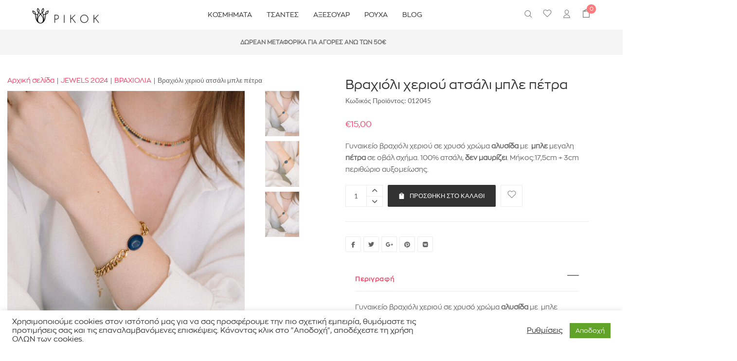

--- FILE ---
content_type: text/html; charset=UTF-8
request_url: https://pikok.gr/product/vraxioli-xeriou-mple-petra/
body_size: 39452
content:
<!DOCTYPE html><html lang="el"><head><meta charset="UTF-8"><meta name="viewport" content="width=device-width, initial-scale=1"><link rel="profile" href="https://gmpg.org/xfn/11"><link rel="pingback" href="https://pikok.gr/xmlrpc.php"> <script>document.documentElement.className = document.documentElement.className + ' yes-js js_active js'</script> <meta name='robots' content='index, follow, max-image-preview:large, max-snippet:-1, max-video-preview:-1' />  <script data-cfasync="false" data-pagespeed-no-defer>var gtm4wp_datalayer_name = "dataLayer";
	var dataLayer = dataLayer || [];
	const gtm4wp_use_sku_instead = 1;
	const gtm4wp_id_prefix = '';
	const gtm4wp_remarketing = false;
	const gtm4wp_eec = true;
	const gtm4wp_classicec = false;
	const gtm4wp_currency = 'EUR';
	const gtm4wp_product_per_impression = 10;
	const gtm4wp_needs_shipping_address = false;
	const gtm4wp_business_vertical = 'retail';
	const gtm4wp_business_vertical_id = 'id';</script> <title>Βραχιόλι χεριού ατσάλι μπλε πέτρα | Pikok .gr</title><meta name="description" content="Γυναικείο βραχιόλι χεριού σε χρυσό χρώμα αλυσίδα με  μπλε μεγαλη πέτρα σε οβάλ σχήμα. 100% ατσάλι, δεν μαυρίζει. Μήκος:17,5cm + 3cm περιθώριο αυξομείωσης." /><link rel="canonical" href="https://pikok.gr/product/vraxioli-xeriou-mple-petra/" /><meta property="og:locale" content="el_GR" /><meta property="og:type" content="article" /><meta property="og:title" content="Βραχιόλι χεριού ατσάλι μπλε πέτρα | Pikok .gr" /><meta property="og:description" content="Γυναικείο βραχιόλι χεριού σε χρυσό χρώμα αλυσίδα με  μπλε μεγαλη πέτρα σε οβάλ σχήμα. 100% ατσάλι, δεν μαυρίζει. Μήκος:17,5cm + 3cm περιθώριο αυξομείωσης." /><meta property="og:url" content="https://pikok.gr/product/vraxioli-xeriou-mple-petra/" /><meta property="og:site_name" content="Pikok" /><meta property="article:publisher" content="https://www.facebook.com/pikok.gr/" /><meta property="article:modified_time" content="2025-12-17T19:33:26+00:00" /><meta property="og:image" content="https://pikok.gr/wp-content/uploads/2024/02/vraxioli-mple-mple-petra-2.jpg" /><meta property="og:image:width" content="1200" /><meta property="og:image:height" content="1600" /><meta property="og:image:type" content="image/jpeg" /><meta name="twitter:card" content="summary_large_image" /><meta name="twitter:label1" content="Εκτιμώμενος χρόνος ανάγνωσης" /><meta name="twitter:data1" content="1 λεπτό" /> <script type="application/ld+json" class="yoast-schema-graph">{"@context":"https://schema.org","@graph":[{"@type":"WebPage","@id":"https://pikok.gr/product/vraxioli-xeriou-mple-petra/","url":"https://pikok.gr/product/vraxioli-xeriou-mple-petra/","name":"Βραχιόλι χεριού ατσάλι μπλε πέτρα | Pikok .gr","isPartOf":{"@id":"https://pikok.gr/#website"},"primaryImageOfPage":{"@id":"https://pikok.gr/product/vraxioli-xeriou-mple-petra/#primaryimage"},"image":{"@id":"https://pikok.gr/product/vraxioli-xeriou-mple-petra/#primaryimage"},"thumbnailUrl":"https://pikok.gr/wp-content/uploads/2024/02/vraxioli-mple-mple-petra-2.jpg","datePublished":"2025-09-14T10:34:43+00:00","dateModified":"2025-12-17T19:33:26+00:00","description":"Γυναικείο βραχιόλι χεριού σε χρυσό χρώμα αλυσίδα με  μπλε μεγαλη πέτρα σε οβάλ σχήμα. 100% ατσάλι, δεν μαυρίζει. Μήκος:17,5cm + 3cm περιθώριο αυξομείωσης.","breadcrumb":{"@id":"https://pikok.gr/product/vraxioli-xeriou-mple-petra/#breadcrumb"},"inLanguage":"el","potentialAction":[{"@type":"ReadAction","target":["https://pikok.gr/product/vraxioli-xeriou-mple-petra/"]}]},{"@type":"ImageObject","inLanguage":"el","@id":"https://pikok.gr/product/vraxioli-xeriou-mple-petra/#primaryimage","url":"https://pikok.gr/wp-content/uploads/2024/02/vraxioli-mple-mple-petra-2.jpg","contentUrl":"https://pikok.gr/wp-content/uploads/2024/02/vraxioli-mple-mple-petra-2.jpg","width":1200,"height":1600},{"@type":"BreadcrumbList","@id":"https://pikok.gr/product/vraxioli-xeriou-mple-petra/#breadcrumb","itemListElement":[{"@type":"ListItem","position":1,"name":"Αρχική","item":"https://pikok.gr/"},{"@type":"ListItem","position":2,"name":"Κατάστημα","item":"https://pikok.gr/shop/"},{"@type":"ListItem","position":3,"name":"Βραχιόλι χεριού ατσάλι μπλε πέτρα"}]},{"@type":"WebSite","@id":"https://pikok.gr/#website","url":"https://pikok.gr/","name":"Pikok","description":"Γυναικεία ρούχα και αξεσουάρ – Shop online – Pikok","publisher":{"@id":"https://pikok.gr/#organization"},"potentialAction":[{"@type":"SearchAction","target":{"@type":"EntryPoint","urlTemplate":"https://pikok.gr/?s={search_term_string}"},"query-input":"required name=search_term_string"}],"inLanguage":"el"},{"@type":"Organization","@id":"https://pikok.gr/#organization","name":"Pikok.gr","url":"https://pikok.gr/","logo":{"@type":"ImageObject","inLanguage":"el","@id":"https://pikok.gr/#/schema/logo/image/","url":"https://pikok.gr/wp-content/uploads/2020/08/PIKOK_LOGO_FINAL_1.1_CS6-06-e1596621870207.jpg","contentUrl":"https://pikok.gr/wp-content/uploads/2020/08/PIKOK_LOGO_FINAL_1.1_CS6-06-e1596621870207.jpg","width":586,"height":398,"caption":"Pikok.gr"},"image":{"@id":"https://pikok.gr/#/schema/logo/image/"},"sameAs":["https://www.facebook.com/pikok.gr/","https://www.instagram.com/pikok.gr/","https://gr.pinterest.com/pikokgr/","https://www.youtube.com/channel/UC9qfb5q2St0g6PJ9g4XXbGw"]}]}</script>  <script type='application/javascript'  id='pys-version-script'>console.log('PixelYourSite Free version 10.1.3');</script> <link rel='dns-prefetch' href='//use.fontawesome.com' /><link rel='dns-prefetch' href='//fonts.googleapis.com' /><link href='https://fonts.gstatic.com' crossorigin rel='preconnect' /><link rel='stylesheet' id='font-awesome-css' href='https://pikok.gr/wp-content/plugins/advanced-product-labels-for-woocommerce/berocket/assets/css/font-awesome.min.css?ver=6.1.4' type='text/css' media='all' /><style id='font-awesome-inline-css' type='text/css'>[data-font="FontAwesome"]:before{font-family:'FontAwesome'!important;content:attr(data-icon)!important;speak:none!important;font-weight:normal!important;font-variant:normal!important;text-transform:none!important;line-height:1!important;font-style:normal!important;-webkit-font-smoothing:antialiased!important;-moz-osx-font-smoothing:grayscale!important}</style><link data-minify="1" rel='stylesheet' id='berocket_products_label_style-css' href='https://pikok.gr/wp-content/cache/min/1/wp-content/plugins/advanced-product-labels-for-woocommerce/css/frontend-11ac77d1f33644871e3cdc0338857382.css' type='text/css' media='all' /><style id='berocket_products_label_style-inline-css' type='text/css'>.berocket_better_labels:before,.berocket_better_labels:after{clear:both;content:" ";display:block}.berocket_better_labels.berocket_better_labels_image{position:absolute!important;top:0px!important;bottom:0px!important;left:0px!important;right:0px!important;pointer-events:none}.berocket_better_labels.berocket_better_labels_image *{pointer-events:none}.berocket_better_labels.berocket_better_labels_image img,.berocket_better_labels.berocket_better_labels_image .fa,.berocket_better_labels.berocket_better_labels_image .berocket_color_label,.berocket_better_labels.berocket_better_labels_image .berocket_image_background,.berocket_better_labels .berocket_better_labels_line .br_alabel,.berocket_better_labels .berocket_better_labels_line .br_alabel span{pointer-events:all}.berocket_better_labels .berocket_color_label,.br_alabel .berocket_color_label{width:100%;height:100%;display:block}.berocket_better_labels .berocket_better_labels_position_left{text-align:left;float:left;clear:left}.berocket_better_labels .berocket_better_labels_position_center{text-align:center}.berocket_better_labels .berocket_better_labels_position_right{text-align:right;float:right;clear:right}.berocket_better_labels.berocket_better_labels_label{clear:both}.berocket_better_labels .berocket_better_labels_line{line-height:1px}.berocket_better_labels.berocket_better_labels_label .berocket_better_labels_line{clear:none}.berocket_better_labels .berocket_better_labels_position_left .berocket_better_labels_line{clear:left}.berocket_better_labels .berocket_better_labels_position_right .berocket_better_labels_line{clear:right}.berocket_better_labels .berocket_better_labels_line .br_alabel{display:inline-block;position:relative;top:0!important;left:0!important;right:0!important;line-height:1px}.berocket_better_labels .berocket_better_labels_position{display:flex;flex-direction:column}.berocket_better_labels .berocket_better_labels_position.berocket_better_labels_position_left{align-items:start}.berocket_better_labels .berocket_better_labels_position.berocket_better_labels_position_right{align-items:end}.berocket_better_labels .berocket_better_labels_position.berocket_better_labels_position_center{align-items:center}.berocket_better_labels .berocket_better_labels_position .berocket_better_labels_inline{display:flex;align-items:start}</style><link rel='stylesheet' id='sb_instagram_styles-css' href='https://pikok.gr/wp-content/plugins/instagram-feed-pro/css/sb-instagram.min.css?ver=5.6.3' type='text/css' media='all' /><link data-minify="1" rel='stylesheet' id='wc-blocks-vendors-style-css' href='https://pikok.gr/wp-content/cache/min/1/wp-content/plugins/woocommerce/packages/woocommerce-blocks/build/wc-blocks-vendors-style-d2d20f336f609fa28b8bdc3f3cfc6ec4.css' type='text/css' media='all' /><link data-minify="1" rel='stylesheet' id='wc-blocks-style-css' href='https://pikok.gr/wp-content/cache/min/1/wp-content/plugins/woocommerce/packages/woocommerce-blocks/build/wc-blocks-style-52d4962708c9c65caf15dc6f8b14df8e.css' type='text/css' media='all' /><link data-minify="1" rel='stylesheet' id='jquery-selectBox-css' href='https://pikok.gr/wp-content/cache/min/1/wp-content/plugins/yith-woocommerce-wishlist-premium/assets/css/jquery.selectBox-31f807541010c1e182632e8c8ac60b1a.css' type='text/css' media='all' /><link rel='stylesheet' id='yith-wcwl-font-awesome-css' href='https://pikok.gr/wp-content/plugins/yith-woocommerce-wishlist-premium/assets/css/font-awesome.min.css?ver=4.7.0' type='text/css' media='all' /><link data-minify="1" rel='stylesheet' id='yith-wcwl-main-css' href='https://pikok.gr/wp-content/cache/min/1/wp-content/plugins/yith-woocommerce-wishlist-premium/assets/css/style-358df1519f82423bc5574e118a6cf842.css' type='text/css' media='all' /><style id='yith-wcwl-main-inline-css' type='text/css'>.yith-wcwl-share li a{color:#FFF}.yith-wcwl-share li a:hover{color:#FFF}.yith-wcwl-share a.facebook{background:#39599E;background-color:#39599E}.yith-wcwl-share a.facebook:hover{background:#595A5A;background-color:#595A5A}.yith-wcwl-share a.twitter{background:#45AFE2;background-color:#45AFE2}.yith-wcwl-share a.twitter:hover{background:#595A5A;background-color:#595A5A}.yith-wcwl-share a.pinterest{background:#AB2E31;background-color:#AB2E31}.yith-wcwl-share a.pinterest:hover{background:#595A5A;background-color:#595A5A}.yith-wcwl-share a.email{background:#FBB102;background-color:#FBB102}.yith-wcwl-share a.email:hover{background:#595A5A;background-color:#595A5A}.yith-wcwl-share a.whatsapp{background:#00A901;background-color:#00A901}.yith-wcwl-share a.whatsapp:hover{background:#595A5A;background-color:#595A5A}</style><link rel='stylesheet' id='classic-theme-styles-css' href='https://pikok.gr/wp-includes/css/classic-themes.min.css?ver=1' type='text/css' media='all' /><style id='global-styles-inline-css' type='text/css'>body{--wp--preset--color--black:#000;--wp--preset--color--cyan-bluish-gray:#abb8c3;--wp--preset--color--white:#fff;--wp--preset--color--pale-pink:#f78da7;--wp--preset--color--vivid-red:#cf2e2e;--wp--preset--color--luminous-vivid-orange:#ff6900;--wp--preset--color--luminous-vivid-amber:#fcb900;--wp--preset--color--light-green-cyan:#7bdcb5;--wp--preset--color--vivid-green-cyan:#00d084;--wp--preset--color--pale-cyan-blue:#8ed1fc;--wp--preset--color--vivid-cyan-blue:#0693e3;--wp--preset--color--vivid-purple:#9b51e0;--wp--preset--gradient--vivid-cyan-blue-to-vivid-purple:linear-gradient(135deg,rgba(6,147,227,1) 0%,rgb(155,81,224) 100%);--wp--preset--gradient--light-green-cyan-to-vivid-green-cyan:linear-gradient(135deg,rgb(122,220,180) 0%,rgb(0,208,130) 100%);--wp--preset--gradient--luminous-vivid-amber-to-luminous-vivid-orange:linear-gradient(135deg,rgba(252,185,0,1) 0%,rgba(255,105,0,1) 100%);--wp--preset--gradient--luminous-vivid-orange-to-vivid-red:linear-gradient(135deg,rgba(255,105,0,1) 0%,rgb(207,46,46) 100%);--wp--preset--gradient--very-light-gray-to-cyan-bluish-gray:linear-gradient(135deg,rgb(238,238,238) 0%,rgb(169,184,195) 100%);--wp--preset--gradient--cool-to-warm-spectrum:linear-gradient(135deg,rgb(74,234,220) 0%,rgb(151,120,209) 20%,rgb(207,42,186) 40%,rgb(238,44,130) 60%,rgb(251,105,98) 80%,rgb(254,248,76) 100%);--wp--preset--gradient--blush-light-purple:linear-gradient(135deg,rgb(255,206,236) 0%,rgb(152,150,240) 100%);--wp--preset--gradient--blush-bordeaux:linear-gradient(135deg,rgb(254,205,165) 0%,rgb(254,45,45) 50%,rgb(107,0,62) 100%);--wp--preset--gradient--luminous-dusk:linear-gradient(135deg,rgb(255,203,112) 0%,rgb(199,81,192) 50%,rgb(65,88,208) 100%);--wp--preset--gradient--pale-ocean:linear-gradient(135deg,rgb(255,245,203) 0%,rgb(182,227,212) 50%,rgb(51,167,181) 100%);--wp--preset--gradient--electric-grass:linear-gradient(135deg,rgb(202,248,128) 0%,rgb(113,206,126) 100%);--wp--preset--gradient--midnight:linear-gradient(135deg,rgb(2,3,129) 0%,rgb(40,116,252) 100%);--wp--preset--duotone--dark-grayscale:url('#wp-duotone-dark-grayscale');--wp--preset--duotone--grayscale:url('#wp-duotone-grayscale');--wp--preset--duotone--purple-yellow:url('#wp-duotone-purple-yellow');--wp--preset--duotone--blue-red:url('#wp-duotone-blue-red');--wp--preset--duotone--midnight:url('#wp-duotone-midnight');--wp--preset--duotone--magenta-yellow:url('#wp-duotone-magenta-yellow');--wp--preset--duotone--purple-green:url('#wp-duotone-purple-green');--wp--preset--duotone--blue-orange:url('#wp-duotone-blue-orange');--wp--preset--font-size--small:13px;--wp--preset--font-size--medium:20px;--wp--preset--font-size--large:36px;--wp--preset--font-size--x-large:42px;--wp--preset--spacing--20:.44rem;--wp--preset--spacing--30:.67rem;--wp--preset--spacing--40:1rem;--wp--preset--spacing--50:1.5rem;--wp--preset--spacing--60:2.25rem;--wp--preset--spacing--70:3.38rem;--wp--preset--spacing--80:5.06rem}:where(.is-layout-flex){gap:.5em}body .is-layout-flow>.alignleft{float:left;margin-inline-start:0;margin-inline-end:2em}body .is-layout-flow>.alignright{float:right;margin-inline-start:2em;margin-inline-end:0}body .is-layout-flow>.aligncenter{margin-left:auto!important;margin-right:auto!important}body .is-layout-constrained>.alignleft{float:left;margin-inline-start:0;margin-inline-end:2em}body .is-layout-constrained>.alignright{float:right;margin-inline-start:2em;margin-inline-end:0}body .is-layout-constrained>.aligncenter{margin-left:auto!important;margin-right:auto!important}body .is-layout-constrained>:where(:not(.alignleft):not(.alignright):not(.alignfull)){max-width:var(--wp--style--global--content-size);margin-left:auto!important;margin-right:auto!important}body .is-layout-constrained>.alignwide{max-width:var(--wp--style--global--wide-size)}body .is-layout-flex{display:flex}body .is-layout-flex{flex-wrap:wrap;align-items:center}body .is-layout-flex>*{margin:0}:where(.wp-block-columns.is-layout-flex){gap:2em}.has-black-color{color:var(--wp--preset--color--black)!important}.has-cyan-bluish-gray-color{color:var(--wp--preset--color--cyan-bluish-gray)!important}.has-white-color{color:var(--wp--preset--color--white)!important}.has-pale-pink-color{color:var(--wp--preset--color--pale-pink)!important}.has-vivid-red-color{color:var(--wp--preset--color--vivid-red)!important}.has-luminous-vivid-orange-color{color:var(--wp--preset--color--luminous-vivid-orange)!important}.has-luminous-vivid-amber-color{color:var(--wp--preset--color--luminous-vivid-amber)!important}.has-light-green-cyan-color{color:var(--wp--preset--color--light-green-cyan)!important}.has-vivid-green-cyan-color{color:var(--wp--preset--color--vivid-green-cyan)!important}.has-pale-cyan-blue-color{color:var(--wp--preset--color--pale-cyan-blue)!important}.has-vivid-cyan-blue-color{color:var(--wp--preset--color--vivid-cyan-blue)!important}.has-vivid-purple-color{color:var(--wp--preset--color--vivid-purple)!important}.has-black-background-color{background-color:var(--wp--preset--color--black)!important}.has-cyan-bluish-gray-background-color{background-color:var(--wp--preset--color--cyan-bluish-gray)!important}.has-white-background-color{background-color:var(--wp--preset--color--white)!important}.has-pale-pink-background-color{background-color:var(--wp--preset--color--pale-pink)!important}.has-vivid-red-background-color{background-color:var(--wp--preset--color--vivid-red)!important}.has-luminous-vivid-orange-background-color{background-color:var(--wp--preset--color--luminous-vivid-orange)!important}.has-luminous-vivid-amber-background-color{background-color:var(--wp--preset--color--luminous-vivid-amber)!important}.has-light-green-cyan-background-color{background-color:var(--wp--preset--color--light-green-cyan)!important}.has-vivid-green-cyan-background-color{background-color:var(--wp--preset--color--vivid-green-cyan)!important}.has-pale-cyan-blue-background-color{background-color:var(--wp--preset--color--pale-cyan-blue)!important}.has-vivid-cyan-blue-background-color{background-color:var(--wp--preset--color--vivid-cyan-blue)!important}.has-vivid-purple-background-color{background-color:var(--wp--preset--color--vivid-purple)!important}.has-black-border-color{border-color:var(--wp--preset--color--black)!important}.has-cyan-bluish-gray-border-color{border-color:var(--wp--preset--color--cyan-bluish-gray)!important}.has-white-border-color{border-color:var(--wp--preset--color--white)!important}.has-pale-pink-border-color{border-color:var(--wp--preset--color--pale-pink)!important}.has-vivid-red-border-color{border-color:var(--wp--preset--color--vivid-red)!important}.has-luminous-vivid-orange-border-color{border-color:var(--wp--preset--color--luminous-vivid-orange)!important}.has-luminous-vivid-amber-border-color{border-color:var(--wp--preset--color--luminous-vivid-amber)!important}.has-light-green-cyan-border-color{border-color:var(--wp--preset--color--light-green-cyan)!important}.has-vivid-green-cyan-border-color{border-color:var(--wp--preset--color--vivid-green-cyan)!important}.has-pale-cyan-blue-border-color{border-color:var(--wp--preset--color--pale-cyan-blue)!important}.has-vivid-cyan-blue-border-color{border-color:var(--wp--preset--color--vivid-cyan-blue)!important}.has-vivid-purple-border-color{border-color:var(--wp--preset--color--vivid-purple)!important}.has-vivid-cyan-blue-to-vivid-purple-gradient-background{background:var(--wp--preset--gradient--vivid-cyan-blue-to-vivid-purple)!important}.has-light-green-cyan-to-vivid-green-cyan-gradient-background{background:var(--wp--preset--gradient--light-green-cyan-to-vivid-green-cyan)!important}.has-luminous-vivid-amber-to-luminous-vivid-orange-gradient-background{background:var(--wp--preset--gradient--luminous-vivid-amber-to-luminous-vivid-orange)!important}.has-luminous-vivid-orange-to-vivid-red-gradient-background{background:var(--wp--preset--gradient--luminous-vivid-orange-to-vivid-red)!important}.has-very-light-gray-to-cyan-bluish-gray-gradient-background{background:var(--wp--preset--gradient--very-light-gray-to-cyan-bluish-gray)!important}.has-cool-to-warm-spectrum-gradient-background{background:var(--wp--preset--gradient--cool-to-warm-spectrum)!important}.has-blush-light-purple-gradient-background{background:var(--wp--preset--gradient--blush-light-purple)!important}.has-blush-bordeaux-gradient-background{background:var(--wp--preset--gradient--blush-bordeaux)!important}.has-luminous-dusk-gradient-background{background:var(--wp--preset--gradient--luminous-dusk)!important}.has-pale-ocean-gradient-background{background:var(--wp--preset--gradient--pale-ocean)!important}.has-electric-grass-gradient-background{background:var(--wp--preset--gradient--electric-grass)!important}.has-midnight-gradient-background{background:var(--wp--preset--gradient--midnight)!important}.has-small-font-size{font-size:var(--wp--preset--font-size--small)!important}.has-medium-font-size{font-size:var(--wp--preset--font-size--medium)!important}.has-large-font-size{font-size:var(--wp--preset--font-size--large)!important}.has-x-large-font-size{font-size:var(--wp--preset--font-size--x-large)!important}.wp-block-navigation a:where(:not(.wp-element-button)){color:inherit}:where(.wp-block-columns.is-layout-flex){gap:2em}.wp-block-pullquote{font-size:1.5em;line-height:1.6}</style><link data-minify="1" rel='stylesheet' id='cookie-law-info-css' href='https://pikok.gr/wp-content/cache/min/1/wp-content/plugins/cookie-law-info/public/css/cookie-law-info-public-c580214f7b54644844cf1af16f249469.css' type='text/css' media='all' /><link data-minify="1" rel='stylesheet' id='cookie-law-info-gdpr-css' href='https://pikok.gr/wp-content/cache/min/1/wp-content/plugins/cookie-law-info/public/css/cookie-law-info-gdpr-75be5cb4341af59d673d37dcc559cb9c.css' type='text/css' media='all' /><link data-minify="1" rel='stylesheet' id='ct.sizeguide.css-css' href='https://pikok.gr/wp-content/cache/min/1/wp-content/plugins/ct-size-guide/assets/css/ct.sizeguide-ad077f179af2a8b3debe8fa266a07e1f.css' type='text/css' media='all' /><link data-minify="1" rel='stylesheet' id='ct.sizeguide.style.css-css' href='https://pikok.gr/wp-content/cache/min/1/wp-content/plugins/ct-size-guide/assets/css/ct.sizeguide.style1-afdaa6e89e13b497ca5c03b210a0d801.css' type='text/css' media='all' /><link data-minify="1" rel='stylesheet' id='magnific.popup.css-css' href='https://pikok.gr/wp-content/cache/min/1/wp-content/plugins/ct-size-guide/assets/css/magnific.popup-979d93bd37ce36aa6295f995d043760e.css' type='text/css' media='all' /><link data-minify="1" rel='stylesheet' id='ct.sizeguide.icon.css-css' href='https://pikok.gr/wp-content/cache/min/1/wp-content/plugins/ct-size-guide/assets/css/ct.sizeguide.icon-2051de2873b81fe77f9628e7e0bd750b.css' type='text/css' media='all' /><link rel='stylesheet' id='ct.sizeguide.fontawesome.css-css' href='https://pikok.gr/wp-content/plugins/ct-size-guide/assets/css/font-awesome.min.css?ver=6.1.4' type='text/css' media='all' /><link data-minify="1" rel='stylesheet' id='ct.sizeguide.fontawesome.iconfield.css-css' href='https://pikok.gr/wp-content/cache/min/1/wp-content/plugins/ct-size-guide/assets/css/fa-icon-field-aba0527b5bd3a9c120614a7e201e21ec.css' type='text/css' media='all' /><link rel='stylesheet' id='responsive-lightbox-prettyphoto-css' href='https://pikok.gr/wp-content/plugins/responsive-lightbox/assets/prettyphoto/prettyPhoto.min.css?ver=2.3.3' type='text/css' media='all' /><link rel='stylesheet' id='photoswipe-css' href='https://pikok.gr/wp-content/plugins/woocommerce/assets/css/photoswipe/photoswipe.min.css?ver=7.7.2' type='text/css' media='all' /><link rel='stylesheet' id='photoswipe-default-skin-css' href='https://pikok.gr/wp-content/plugins/woocommerce/assets/css/photoswipe/default-skin/default-skin.min.css?ver=7.7.2' type='text/css' media='all' /><style id='woocommerce-inline-inline-css' type='text/css'>.woocommerce form .form-row .required{visibility:visible}</style><link data-minify="1" rel='stylesheet' id='wr-custom-attributes-css' href='https://pikok.gr/wp-content/cache/min/1/wp-content/plugins/wr-custom-attributesnew/assets/css/front-end-701298dd683522808331013a68d2d94d.css' type='text/css' media='all' /><link rel='stylesheet' id='aws-style-css' href='https://pikok.gr/wp-content/plugins/advanced-woo-search/assets/css/common.min.css?ver=2.83' type='text/css' media='all' /><link data-minify="1" rel='stylesheet' id='it-gift-modal-style-css' href='https://pikok.gr/wp-content/cache/min/1/wp-content/plugins/ithemeland-free-gifts-for-woo/frontend/assets/css/modal/modal-e6291acf2392e5f954338264ac32537a.css' type='text/css' media='all' /><link data-minify="1" rel='stylesheet' id='it-gift-style-css' href='https://pikok.gr/wp-content/cache/min/1/wp-content/plugins/ithemeland-free-gifts-for-woo/frontend/assets/css/style/style-8a2c2e9974250aeadea90e5e2f3dd241.css' type='text/css' media='all' /><link data-minify="1" rel='stylesheet' id='it-gift-popup-css' href='https://pikok.gr/wp-content/cache/min/1/wp-content/plugins/ithemeland-free-gifts-for-woo/frontend/assets/css/popup/popup-a21f8490b4d97e272a820de49c8b40ed.css' type='text/css' media='all' /><link data-minify="1" rel='stylesheet' id='woocommerce_prettyPhoto_css-css' href='https://pikok.gr/wp-content/cache/min/1/wp-content/plugins/woocommerce/assets/css/prettyPhoto-459b59ed80e3a9f58ac17ec617c91ff4.css' type='text/css' media='all' /><link rel='stylesheet' id='font-awesome-official-css' href='https://use.fontawesome.com/releases/v6.5.1/css/all.css' type='text/css' media='all' integrity="sha384-t1nt8BQoYMLFN5p42tRAtuAAFQaCQODekUVeKKZrEnEyp4H2R0RHFz0KWpmj7i8g" crossorigin="anonymous" /><link data-minify="1" rel='stylesheet' id='wwp_single_product_page_css-css' href='https://pikok.gr/wp-content/cache/min/1/wp-content/plugins/woocommerce-wholesale-prices/css/frontend/product/wwp-single-product-page-a275547a020332b2bd7ca87cae734ce1.css' type='text/css' media='all' /><link rel='stylesheet' id='owl-carousel-css' href='https://pikok.gr/wp-content/plugins/wpi-slider/assets/css/owl.carousel.min.css?ver=1.0.3' type='text/css' media='all' /><link data-minify="1" rel='stylesheet' id='animate-css-css' href='https://pikok.gr/wp-content/cache/min/1/wp-content/plugins/wpi-slider/assets/css/animate-e23dc936f8d755a1354b82ad1bdf8e3f.css' type='text/css' media='all' /><link data-minify="1" rel='stylesheet' id='wpi-slider-style-css' href='https://pikok.gr/wp-content/cache/min/1/wp-content/plugins/wpi-slider/assets/css/wpi-slider-style-6ad213dec15eb2ab077fa7e42da2c53c.css' type='text/css' media='all' /><link data-minify="1" rel='stylesheet' id='wr-live-search-css' href='https://pikok.gr/wp-content/cache/min/1/wp-content/plugins/wr-live-search/assets/css/frontend-b8052543465f3fe90c267397ec6e87d5.css' type='text/css' media='all' /><link data-minify="1" rel='stylesheet' id='scrollbar-css' href='https://pikok.gr/wp-content/cache/min/1/wp-content/themes/wr-nitro/assets/3rd-party/jquery-scrollbar/jquery.scrollbar-1c8b88401f12f423a55f0917ceba2d84.css' type='text/css' media='all' /> <script id='wpacu-google-fonts-async-load' type='text/javascript'>WebFontConfig={google:{families:['Lato:400,latin,latin-ext','Open+Sans:300,300i,400,400i,600,600i,700,700i,800,800i,latin,latin-ext','Roboto:400,400i,700,latin,latin-ext']}};(function(wpacuD){var wpacuWf=wpacuD.createElement('script'),wpacuS=wpacuD.scripts[0];wpacuWf.src=('https:'===document.location.protocol?'https':'http')+'://ajax.googleapis.com/ajax/libs/webfont/1.6.26/webfont.js';wpacuWf.async=!0;wpacuS.parentNode.insertBefore(wpacuWf,wpacuS)})(document);</script><link rel='stylesheet' id='wr-nitro-child-style-css' href='https://pikok.gr/wp-content/themes/wr-nitro-child/style.css?ver=6.1.4' type='text/css' media='all' /><link data-minify="1" rel='stylesheet' id='nivo-lightbox-css' href='https://pikok.gr/wp-content/cache/min/1/wp-content/themes/wr-nitro/assets/3rd-party/nivo-lightbox/nivo-lightbox-427775fd7e4703d662b68f25b511221c.css' type='text/css' media='all' /><link data-minify="1" rel='stylesheet' id='wr-nitro-woocommerce-css' href='https://pikok.gr/wp-content/cache/min/1/wp-content/themes/wr-nitro/assets/woorockets/css/woocommerce-9ffae426b5b2ced40923166c04d2ff19.css' type='text/css' media='all' /><link data-minify="1" rel='stylesheet' id='wr-nitro-main-css' href='https://pikok.gr/wp-content/cache/min/1/wp-content/themes/wr-nitro/assets/woorockets/css/main-ec0c115b153aa4d7f1faa8426015c0f2.css' type='text/css' media='all' /><style id='wr-nitro-main-inline-css' type='text/css'>body{font-weight:400;font-size:100%;letter-spacing:0;line-height:24px}h1,h2,h3,h4,h5,h6{letter-spacing:0;font-family:"Lato";font-weight:400}h1{font-size:63px;line-height:71.964px}h2{font-size:45px;line-height:50.886px}h3{font-size:31px;line-height:35.982px}h4{font-size:22px;line-height:25.452px}h5{font-size:16px;line-height:21.6px}h6{font-size:11px;line-height:12.726px}.format-quote .quote-content,blockquote{font-family:"Lato"}@media only screen and (min-width:1024px){.offset{position:relative;padding:0}.offset:after{border-width:0;border-color:#fff}.woocommerce-demo-store.offset{padding-top:52px}.woocommerce-demo-store.offset .demo_store{top:0}.admin-bar.woocommerce-demo-store.offset .demo_store{top:32px}.mfp-wrap{top:10px;height:calc(100% - 20px)}.admin-bar .mfp-wrap{top:42px;height:calc(100% - 52px)}}.row{margin-left:-15px;margin-right:-15px}.main-content,.primary-sidebar{padding-left:15px;padding-right:15px}.primary-sidebar .widget{margin-bottom:30px}@media screen and (max-width:800px){.style-4 .p-single-images .product__badge{right:15px}}.container{max-width:1170px}@media screen and (max-width:1024px){.container{max-width:100%!important}}.site-title{padding-top:23px;padding-bottom:22px;min-height:55px;background-color:#f2f2f2}.site-title h1{font-size:44px;line-height:44px}.site-title .desc{font-size:px;line-height:px}.post-title{padding-top:100px;padding-bottom:100px}.post-title .entry-title{font-size:45px;line-height:45px}#shop-main .products.grid-layout:not(.boxed),#shop-main .products.grid-layout.item-style-6{margin:0 -15px}#woof_results_by_ajax .products{width:calc(100% + 30px)}#shop-main .products.grid-layout .product{padding:15px}#shop-sidebar .widget{margin-bottom:30px}@media (min-width:769px){#shop-main .products.grid-layout .product:nth-child(3n+1){clear:both}}@media (max-width:768px){#shop-main .products.grid-layout .product:nth-child(2n+1){clear:both}}#shop-main .products.masonry-layout{margin:0 -15px}#shop-main .products.masonry-layout .product{padding:15px}#shop-main .products.masonry-layout.item-style-4 .product{padding-bottom:10px}.product__image.mask .mask-inner{background:rgba(0,0,0,.7)}.page-content .main-content{width:100%}.blog .main-content{width:100%}.single-attachment .main-content,.single-post .main-content{width:100%}.b-single .entry-content{margin:0 auto!important;max-width:750px}.archive #shop-main,.archive-shop{width:100%}.style-2 #shop-detail{width:100%}.nitro-gallery>.row{margin-left:-15px;margin-right:-15px}.nitro-gallery .gallery-list .item{padding:15px}.archive .galleries .grid figure:nth-child(4n+1){clear:both}.archive .galleries>.row{margin:-15px}.archive .galleries figure.hentry{padding:15px}.footer{background-color:#fff}.footer .bot{background-color:#f2f2f2}.error404 .wrapper{background-color:#f7f7f7;background-size:auto;background-position:center center;background-attachment:scroll;background-repeat:no-repeat}.error404 .heading-404 *{font-size:88px;line-height:88px;color:#292929;font-weight:700}.widget-style-1 .widget{padding:20px;background-color:#f2f2f2;border:1px solid #ebebeb;padding:20px}.woof_container_inner>h4,.widget-style-1 .widget .widget-title{border-bottom:1px solid #ebebeb}.widget-style-1 .widget .widget-title{padding-bottom:10px}.meta-color,.entry-meta,.entry-meta a,.entry-meta span a,.entry-meta i,.sc-product-package .p-package-cat a,.widget li .info,blockquote,.b-single .single-nav>div>span,time,.irs-grid-text,.irs-min,.irs-max{color:#ababab}::-webkit-input-placeholder{color:#ababab}:-moz-placeholder{color:#ababab}::-moz-placeholder{color:#ababab}:-ms-input-placeholder{color:#ababab}.irs-grid-pol,.irs-from,.irs-to,.irs-single{background:#ababab}.nitro-line,.nitro-line>*,.nitro-line .yith-wcwl-add-to-wishlist a,.btb,select:not(.cate-search),ul li,input:not([type="submit"]):not([type="button"]):not(.submit):not(.button):not(.extenal-bdcl),.p-single-action .yith-wcwl-add-to-wishlist div a,textarea,table,th,td,.woocommerce-cart th,.woocommerce-cart td,blockquote,.quantity .btn-qty a:first-child,.widget ul li,.b-masonry .entry-meta,.comments-area .comment-form p,.woocommerce-cart .cart-collaterals section,.style-1 .woocommerce-tabs .tabs,.style-2 .clean-tab *:not(.submit),.style-3 .accordion-tabs>div,.style-3 .accordion-tabs,.style-4 .woocommerce-tabs .tabs li:not(:last-child),.default-tab .woocommerce-tabs .tabs,.woocommerce-page input[type="checkbox"]+label:before,#checkout_timeline,.timeline-horizontal,.page-numbers li span:not(.dots),.page-numbers li a:hover,.style-3 ul.page-numbers,.sc-product-package ul li,.woocommerce-cart .woocommerce>form,.woocommerce-page .form-container,.woocommerce-checkout .form-row input.input-text,.woocommerce-checkout .select2-container,.woocommerce-page .select2-container .select2-choice,.woocommerce-page .select2-drop-active,.grid.boxed.pag-number .product,.default-tab .woocommerce-tabs .wc-tabs>li,.vc_tta-tabs .vc_tta-tabs-container .vc_tta-tab,.wr-pricing-table.style-1 .pricing-item .inner,.wr-pricing-table.style-1 .pricing-item .pricing-header,.wr-pricing-table.style-3 .pricing-item .inner,.wr-pricing-table.style-4 .pricing-item .inner,.quickview-modal .info div[itemprop="description"],.quickview-modal .info .quickview-button,.quickview-modal .info .p-meta,.sc-product-package .product__btn_cart,.woocommerce .wishlist_table td.product-add-to-cart a.product__btn_cart,.pagination.wc-pagination .page-ajax a,.style-3 .accordion-tabs .panel,.style-2 .woocommerce-tabs div .panel,.woocommerce-cart .cart-collaterals .coupon,.vc_toggle,.vc_toggle.vc_toggle_active .vc_toggle_title,.wr-pricing-table.style-2 .pricing-item .pricing-footer,.wr-custom-attribute li:not(.selected) a,.wr-custom-attribute.color-picker li a:after,.wr-pricing-table.style-2 .pricing-item .pricing-footer,.chosen-container-multi .chosen-choices,.chosen-container .chosen-drop,.woof_redraw_zone .irs-slider,.woof_list_label .woof_label_term,.woof_label_count,.woof_sid_auto_shortcode,.woof_show_auto_form,.woof_hide_auto_form,.booking-pricing-info,.grid.boxed.pag-number:not(.sc-product):not(.sc-products) .product,.sc-products.grid-boxed-layout .product,.group-quantity .product__btn_cart{border-color:#ebebeb!important}.sc-cat-list ul li ul{border-color:#ebebeb}.sc-testimonials.style-2 .arrow,.sc-cat-list ul li a{border-bottom-color:#ebebeb!important}.woocommerce-checkout #checkout_timeline li:not(:last-child):after,.vc_tta-tabs.vc_tta-style-style-7 .vc_tta-tabs-container:before,.vc_tta-tabs.vc_tta-style-style-4 .vc_tta-tabs-container .vc_tta-tab:before,.vc_tta-tabs.vc_tta-style-style-6 .vc_tta-tabs-container .vc_tta-tab:before,.vc_tta-tabs.vc_tta-style-style-2 .vc_tta-tabs-container:before,.wr-pricing-table .style-1 .pricing-item .units:before,.wr-pricing-table .style-3 .pricing-item .units:before,.widget_price_filter .ui-slider{background-color:#ebebeb}select,textarea,.chosen-container-multi .chosen-choices,input:not([type="submit"]):not([type="button"]):not(.submit):not(.button),.woocommerce-checkout .select2-container,.select2-container .select2-choice,.select2-results .select2-highlighted,.select2-search{background-color:#f9f9f9}.overlay_bg,.wr-mobile.woocommerce-page.archive .wrapper,.default-tab .woocommerce-tabs .wc-tabs>li a:hover,.default-tab .woocommerce-tabs .wc-tabs>li.active a,.widget ul li .count,.style-1 .woocommerce-tabs,.b-classic.boxed .post,.style-2 .woocommerce-tabs #comments .comment-text,.style-3 .woocommerce-tabs #comments .comment-text,.style-4 .woocommerce-tabs #comments .comment-text,.vc_progress_bar.style-1 .vc_single_bar,.vc_progress_bar.style-1 .vc_single_bar .vc_bar:before,.vc_progress_bar .vc_single_bar,.wr-pricing-table.style-2 .pricing-item .inner,.wr-pricing-table.style-3 .pricing-item .price-value,.wr-pricing-table.style-4 .pricing-item .inner:hover,[class*="b-"].default .entry-cat a,.widget .tagcloud a,.galleries .grid .item-inner,.single-gallery .wr-nitro-carousel .owl-dots>div span,.pagination.wc-pagination .page-ajax a,.entry-thumb i.body_bg:hover,.irs-min,.irs-max,.search-results .search-item,.woof_list_label .woof_label_term{background-color:#f2f2f2}.vc_progress_bar.style-1 .vc_single_bar{border-color:#f2f2f2}.style-2 .woocommerce-tabs #comments .comment_container:before,.style-3 .woocommerce-tabs #comments .comment_container:before,.style-4 .woocommerce-tabs #comments .comment_container:before,.comments-area .comment-list .comment-content-wrap:before,.b-classic.small.boxed .entry-thumb:before{border-right-color:#f2f2f2}.rtl .b-classic.small.boxed .entry-thumb:before{border-left-color:#f2f2f2}.sc-product-package ul li:before{color:#f2f2f2}body .wrapper,.body_bg,.single-mobile-layout .p-single-info.fixed .p-single-action,.single-mobile-layout.product-type-variable .p-single-info.fixed .single_variation_wrap,.single-mobile-layout .wishlist-btn a,[class*="b-"].boxed .entry-cat a,.b-zigzag.default .entry-cat a,.wr-pricing-table.style-1 .pricing-item .inner,.select2-results,.product-btn-right .product__btn,.product-btn-center:not(.btn-inside-thumbnail) .product__action a,.nivo-lightbox-theme-default.nivo-lightbox-overlay,.style-1 .woocommerce-tabs #comments .comment-text,.woof_redraw_zone .irs-slider,.woof_redraw_zone .irs-bar,.style-5 .woocommerce-tabs #comments .comment-text,.style-2 .woocommerce-tabs.accordion-tabs #comments .comment-text{background-color:#fff}.style-2 .woocommerce-tabs.accordion-tabs #comments .comment_container:before,.style-5 .woocommerce-tabs #comments .comment_container:before,.style-1 .woocommerce-tabs #comments .comment_container:before{border-right-color:#fff}.sc-testimonials.style-2 .arrow span{border-bottom-color:#fff}.body_bg_text,.irs-from,.irs-to,.irs-single{color:#fff}body,.body_color,.entry-cat a,.p-meta a,.port-content .hentry .title .cat,.port-content .hentry .title .cat a,.nitro-member.style-1 .social a,.nitro-member.style-3 .social a,.select2-results li,.woocommerce-cart .shop_table .product-price .amount,.woocommerce-cart .cart_totals .cart-subtotal .amount,.color-dark,.icon_color,.icon_color * i,.single-mobile-layout .addition-product .add_to_cart_button i,.price del,.price del .amount,.star-rating:before,.wc-switch a.active,.select2-container .select2-choice,.single-gallery .wr-nitro-carousel .owl-dots>div.active span,.pagination.wc-pagination .page-ajax a,.nivo-lightbox-theme-default .nivo-lightbox-nav:before,.vc_toggle .vc_toggle_title .vc_toggle_icon:before,.vc_progress_bar.style-1 .vc_single_bar .vc_label>span,.wr-product-share h3,.woof_show_auto_form,.woocommerce-checkout .shop_table .cart-subtotal .amount,.woocommerce-checkout .shop_table .cart_item .amount,.style-5:not(.downloadable) .p-single-action .cart .wishlist-btn .tooltip{color:#646464}.single-gallery .wr-nitro-carousel .owl-dots>div.active span,.single-gallery .wr-nitro-carousel .owl-dots>div:hover span,.woof_redraw_zone .irs-slider:after,.woof_redraw_zone .irs-line-left,.woof_redraw_zone .irs-line-right,.woof_redraw_zone .irs-line-mid{background-color:#646464}.wr-nitro-carousel .owl-dots .owl-dot span{border-color:#646464}.select2-container .select2-choice .select2-arrow b:after{border-top-color:#646464}h1,h2,h3,h4,h5,h6,.heading-color,.heading-color>a,.entry-title,.entry-title a,.title a,[class*="title"]>a,.product__title a,.vc_tta-container .vc_tta.vc_general .vc_tta-tab>a,.wr-pricing-table .pricing-item .price-value,.woocommerce-checkout .shop_table th.product-name,.woocommerce-checkout .payment_methods li label,a:hover,.widget ul li a,.entry-meta a:hover,.hover-primary:hover,.vc_toggle .vc_toggle_title .vc_toggle_icon:hover:before,.vc_progress_bar.style-1 .vc_single_bar .vc_label{color:#323232}.heading-bg,.widget_price_filter .ui-slider>*,.wr-pricing-table.style-3 .pricing-item .units:before{background-color:#323232}.widget_price_filter .ui-slider-handle{border-color:#323232}.wr-btn,.button,button[class*="button"],.submit,input[type="submit"],a.button_sg,.yith-woocompare-widget a.compare{display:inline-block;text-align:center;white-space:nowrap;font-size:13px;height:45px;line-height:41px;letter-spacing:0;padding:0 20px;border:2px solid;border-radius:2px;text-transform:uppercase}.p-single-action .actions-button a{line-height:43px;height:45px;width:45px}.plus-minus-button input{height:45px}.qty-suffix{line-height:43px;margin:10px 10px 0 0!important}.quantity input[type="number"],.auction-ajax-change .quantity input{line-height:41px;height:43px;width:43px}.quantity{width:77px}.style-5:not(.downloadable) .p-single-action .cart .wishlist-btn{width:calc(100% - 87px);width:-webkit-calc(100% - 87px);margin-right:0}.quantity .btn-qty a{height:22.5px;line-height:22.5px}.woocommerce-wishlist button[class*="button"],.woocommerce-wishlist .button{height:45px!important;line-height:41px!important;padding:0 20px!important;border:2px solid!important;border-radius:2px!important}.wr-btn-solid,.button,button[class*="button"],.submit,input[type="submit"]:not(.wr-btn-outline),a.button_sg,.yith-woocompare-widget a.compare{background-color:#323232;border-color:#323232;color:#fff}.wr-btn-solid:hover,.button:hover,button[class*="button"]:hover,.submit:hover,input[type="submit"]:not(.wr-btn-outline):not([disabled]):hover,.yith-woocompare-widget a.compare:hover{background-color:#222;border-color:#323232;color:#fff}.wr-btn.wr-btn-outline,.woocommerce-checkout .timeline-horizontal input.button.alt.prev,.sc-product-package .product__btn_cart,.woocommerce .wishlist_table td.product-add-to-cart a.product__btn_cart{background-color:rgba(255,255,255,0);border-color:#323232;color:#323232}.wr-btn.wr-btn-outline:hover,.woocommerce-checkout .timeline-horizontal input.button.alt.prev:hover,.sc-product-package .product__btn_cart:hover,.woocommerce .wishlist_table td.product-add-to-cart a.product__btn_cart:hover{background-color:#222;border-color:#323232;color:#fff}.sc-product-package .product__btn_cart,.woocommerce .wishlist_table td.product-add-to-cart a.product__btn_cart,.list .product__action>div a,.p-single-action .product__compare>a,.p-single-action .yith-wcwl-add-to-wishlist a{border-radius:2px}#wr-back-top>a{width:32px;height:32px;line-height:27px;font-size:14px}#wr-back-top>a:hover{color:#fff!important}.woocommerce-cart .shop_table .product-remove .remove{color:black!important;opacity:1}@font-face{font-family:dosis;src:url(https://pikok.gr/dosis.ttf)}@font-face{font-family:'zona_proregular';src:url(https://pikok.gr/fonts/zonapro-regular-webfont.eot);src:url('https://pikok.gr/fonts/zonapro-regular-webfont.eot?#iefix') format('embedded-opentype'),url(https://pikok.gr/fonts/zonapro-regular-webfont.woff2) format('woff2'),url(https://pikok.gr/fonts/zonapro-regular-webfont.woff) format('woff'),url(https://pikok.gr/fonts/zonapro-regular-webfont.ttf) format('truetype');font-weight:400;font-style:normal}@font-face{font-family:'zona_prolight';src:url(https://pikok.gr/fonts/zonapro-regular-webfont.eot);src:url('https://pikok.gr/fonts/zonapro-regular-webfont.eot?#iefix') format('embedded-opentype'),url(https://pikok.gr/fonts/zonapro-regular-webfont.woff2) format('woff2'),url(https://pikok.gr/fonts/zonapro-regular-webfont.woff) format('woff'),url(https://pikok.gr/fonts/zonapro-regular-webfont.ttf) format('truetype');font-weight:400;font-style:normal}@font-face{font-family:'Austin';font-style:normal;font-weight:300;src:url(//st.mngbcn.com/static/assets/fonts/austin/Austin-Light.woff2) format("woff2"),url(//st.mngbcn.com/static/assets/fonts/austin/Austin-Light.woff) format("woff")}p,h1,h2,h3,h4,h5,h6,span,b,li,ul,a,.tp-caption{font-family:zona_proregular!important}.menu-item-27 span:after{content:url(https://pikok.gr/wp-content/uploads/2020/05/woman-posing-beside-rock-2249718-e1589470985532.jpg);margin-top:20px}.hb-s2i2 .mm-container .title-column{font-size:19px;text-align:center}.mm-container .menu-item-link{position:relative;text-align:center}.footer .bot{background-color:#000;border-top:1px solid #fff}.footer .bot{background-color:#000;border-top:1px solid #fff;color:#fff}.footer{background-color:#000;color:#fff;font-size:15px;border-top:1px solid #fff}.footer .row [class*="cm-"]{float:left;position:relative;min-height:1px;padding-left:15px;padding-right:15px;border-right:1px solid #fff}.footer .top{padding:25px 0 25px!important}.single-product .flex-active-slide img{width:80%!important;float:Right}.single-product #shop-main{margin-top:40px}.p-single-info{padding-left:70px!important;padding-right:70px!important}.woocommerce-tabs{margin-top:-100px}.additional_information_tab a{color:#000!important}.default-tab .woocommerce-tabs .wc-tabs>li.active a{color:#000!important}.site-title{padding-top:23px;padding-bottom:22px;min-height:55px;background-color:#ffffff!important;border-bottom:1px solid}@font-face{font-family:'pikokIconOutline';font-style:normal;font-weight:400;src:url(https://pikok.gr/fonts/pikokicon-outline.woff) format("woff")}@font-face{font-family:'pikokIconFill';font-style:normal;font-weight:400;src:url(https://pikok.gr/fonts/pikokicon-fill.woff) format("woff")}.icon-outline-account:before{content:'\e800';font-size:20px;color:#555}[class^="icon-outline-"]:before,[class*=" icon-outline-"]:before{font-family:"pikokIconOutline";font-style:normal;font-weight:400;speak:none;line-height:1}.fa-search:before{content:"\f002";font-style:normal;font-weight:400;speak:none;line-height:1;font-family:"pikokIconOutline"!important;content:'\e844'!important;font-size:20px}.nitro-icon-set-6-wishlist:before{content:'\e844';font-style:normal;font-weight:400;speak:none;line-height:1;font-family:"pikokIconOutline"!important;content:'\e818'!important;font-size:20px}.nitro-icon-cart-9:before{content:'\e844';font-style:normal;font-weight:400;speak:none;line-height:1;font-family:"pikokIconOutline"!important;content:'\e802'!important;font-size:20px}.hb-s1i7,.hb-s1i5{margin-top:-5px}.hb-s1i4{margin-top:-2px}.hb-s1i1{padding-bottom:1px!important;padding-top:1px!important}body ul li ul li .menu_title{color:#464646!important;color:#464646!important;font-size:10px!important;font-size:13px!important;letter-spacing:0.3px!important;line-height:22px!important;font-family:zona_proregular!important}.header .section-2{background-color:#f5f5f5!important;border-radius:0}.product__badge{position:absolute;background:#d42840;padding:0 8px;color:#fff;top:10px;left:10px;z-index:2;border-radius:3px;font-size:12px;line-height:22px}.site-navigator>li>a .icon-has-children{margin-left:8px;display:none!important}.site-navigator .menu-default .menu-item-has-children>a .icon-has-children{-webkit-transform:translateY(-50%);transform:translateY(-50%);position:absolute;top:50%;right:20px;display:none}.footer{background-color:#fff;color:#797979;font-size:15px;border-top:1px solid #88868629;font-family:zona_proregular!important}.footer p,.footer a,.footer li,.footer span{font-family:calibri!important}.footer .bot{background-color:#f5f5f5!important;border-top:0 solid #fff;color:#8a8888!important}ins .woocommerce-Price-amount{font-size:12px!important}.woocommerce-breadcrumb .fa-angle-right:before{content:"\f105";content:"|"!important}.now_sold{background:navy;color:#fff;font-size:14px;font-weight:700;padding:6px 12px;position:absolute;right:0;top:0}.ar-ai-container.owl-carousel .owl-nav .owl-next svg,.ar-ai-container.owl-carousel .owl-nav .owl-prev svg{width:40px!important;height:40px!important;color:#403e3e!important}.ar-ai-container.owl-carousel .owl-nav .owl-next,.ar-ai-container.owl-carousel .owl-nav .owl-prev{background-color:#ffffff00!important}.product__status{background:rgba(208,204,204,.21)!important;border:1px solid #fff;font-weight:100!important;padding:10px;padding-right:20px;padding-left:20px}.woocommerce-result-count{display:none}[value~="popularity"],[value~="rating"],[value~="date"]{display:none!important}.single-product .flex-active-slide img{width:80%!important;float:left!important}.style-3 .flex-control-thumbs{right:0px!important}.open-popup-link:after{content:url(https://pikok.gr/wp-content/uploads/2020/06/hanger.png);margin-left:10px}form.cart .open-popup-link{margin-top:20px;float:left;color:#000000a6;border-bottom:1px solid #00000059;line-height:40px;margin-top:-15px}.btn-inline .variations_form .reset_variations{right:auto;left:0;display:none!important}.wr-custom-attribute.color-picker li a:after{border:3px solid #fff!important;border-radius:50%}.wr-custom-attribute.color-picker li a:after{border-color:#f7f7f7!important}.product-share{margin-bottom:130px!important}.accordion-tabs{margin-bottom:100px!important}.accordion-tabs .tab-heading:after{content:url(https://pikok.gr/wp-content/uploads/2020/06/plus-1.png);margin-left:10px;float:right}.accordion-tabs .active .tab-heading:after{content:url(https://pikok.gr/wp-content/uploads/2020/06/minus.png)!important;margin-left:10px;float:right}.accordion-tabs{border:0px!important}.accordion_item{margin-top:15px!important}.additional_information_tab{display:none!important}.mg-wsac-fix-sticky-bar{margin-top:79px!important}.mg-wsac-fix-sticky-bar img.mg-wsac-circle{border-radius:5%}.mg-wsac-fix-sticky-bar div.mg-wsac-wrap{padding:4px 0!important}.product_meta{display:none!important}.reviews_tab,.product-share span{display:none!important}.product-share ul{margin-top:30px}.single-product .product-title{font-size:26px;line-height:32px;margin-bottom:5px}.p-single-info .woocommerce-breadcrumb{display:none}.is-click .layout-slider .flickity-prev-next-button,.is-click .layout-slider-flex .flickity-prev-next-button{background:#fff;background:rgba(255,255,255,.5);display:block!important;opacity:.5}.flickity-prev-next-button{position:absolute;top:50%;width:22px!important;height:22px!important}.ar-ai-container.owl-carousel .owl-item img{width:100%!important;height:auto;max-width:100%;max-height:100%}.single-product #shop-main{margin-top:40px}.style-3 .flex-control-thumbs{right:0px!important;margin-top:-10px}.single-product .product-title{font-size:26px;line-height:32px;margin-bottom:5px;margin-top:26px}.style-3 .flex-control-thumbs{max-height:599px!important}.scroll-content.style-3 .flex-control-thumbs .scroll-content{max-height:599px!important}.p-single-images .flex-control-thumbs img{opacity:.8!important}#nitro_social-3{margin-top:-45px}.wpcf7 input[type="text"],.wpcf7 input[type="email"],.wpcf7 textarea{width:100%;padding:8px;border:1px solid #ccc;border-radius:3px;-webkit-box-sizing:border-box;-moz-box-sizing:border-box;box-sizing:border-box}.wpcf7 input[type="text"]:focus{background:#fff}.wpcf7-submit{float:right;background:#CA0002;color:#fff;text-transform:uppercase;border:none;padding:8px 20px;cursor:pointer}.wpcf7-submit:hover{background:red}span.wpcf7-not-valid-tip{text-shadow:none;font-size:12px;color:#fff;background:red;padding:5px}div.wpcf7-validation-errors{text-shadow:none;border:transparent;background:#f9cd00;padding:5px;color:#9C6533;text-align:center;margin:0;font-size:12px}div.wpcf7-mail-sent-ok{text-align:center;text-shadow:none;padding:5px;font-size:12px;background:#59a80f;border-color:#59a80f;color:#fff;margin:0}#responsive-form{max-width:800px;margin:0 auto;width:100%}.form-row{width:100%}.column-half,.column-full{float:left;position:relative;padding:.65rem;width:100%;-webkit-box-sizing:border-box;-moz-box-sizing:border-box;box-sizing:border-box}.clearfix:after{content:"";display:table;clear:both}@media only screen and (min-width:48em){.column-half{width:50%}}.category-stories .entry-thumb i{top:10px;left:10px;z-index:10;font-size:14px;display:none}.entry-meta span:not(:last-child),.entry-author,.entry-time,.comments-number{margin-right:20px;display:inline-block;display:none}.b-single .entry-content{margin:0 auto!important;max-width:850px!important}.pswp__bg,.pswp__ui--fit .pswp__top-bar,.pswp__ui--fit .pswp__caption{background:#403d3d8c!important}span.wpcf7-list-item-label::before,span.wpcf7-list-item-label::after{content:" ";margin-right:5px}.woocommerce-tabs{margin-top:-100px;z-index:1000000000000000000}.social-icons a{display:inline-block;border:1px solid #000;border-radius:50%;margin:0 5px 0 0;transition:all .2s ease-in-out}.social-icons a:hover,.social-icons a:focus{background-color:#000}body .social-icons a{display:inline-block;border:1px solid #000;border-radius:50%;margin:0 5px 0 0!important;transition:all .2s ease-in-out;margin-bottom:10px!important}.social-icons a:hover,.social-icons a:focus{background-color:#797979!important}.wc-pagination a{width:200px!important;border-radius:10px!important;padding-top:5px;font-size:20px!important}.social-icons i{padding:5px!important}.tax-product_cat .product__price .amount{font-size:12px!important;font-weight:400}body .single-product .p-single-info .price .amount{font-size:16px!important;color:#323232!important}.single-product .p-single-info .price ins{color:#ff4064!important}.single-product .p-single-info .price del .amount{font-size:16px!important}.single-product .p-single-info ins .woocommerce-Price-amount{font-size:16px!important}.single-product .p-single-info .price .amount{font-size:16px!important}button[disabled],html input[disabled]{cursor:default!important}.pswp__caption__center{display:none}[class^="icon-outline-"]:before,[class*=" icon-outline-"]:before{font-family:"pikokIconOutline"!important}@media only screen and (min-width:781px){.kinhto{display:none}}@media only screen and (max-width:781px){body .current-menu-ancestor span{font-weight:bold!important}body .current-menu-ancestor ul li span{font-weight:100!important}body .current-menu-ancestor ul .current-menu-item span{font-weight:bold!important}body .current-menu-ancestor ul .current-menu-item ul li span{font-weight:100!important}.mobile-layout .product{padding:30px!important;margin-bottom:5px}.products{background:#fff}.ar-ai-mobile{height:auto!important}.ar-ai-container.owl-carousel .owl-stage-outer{width:100%;margin:auto}#text-3,#text-4,#text-5{display:none!important}.footer .row{margin-bottom:-60px}.footer .widget-title{text-transform:none;font-size:16px;text-align:center}body .p-single-info{padding-left:0px!important;padding-right:00px!important}.single-mobile-layout .p-single-info .product-share{-webkit-box-pack:start;-ms-flex-pack:start;-webkit-justify-content:flex-start;justify-content:flex-start;margin-bottom:10px!important;z-index:10000000000000000000000000000000;position:relative;margin-top:-50px!important}body .single-product .flex-active-slide img{width:100%!important;float:left!important}body .single-mobile-layout .woocommerce-product-gallery__image img{width:100%!important}.style-2 .woocommerce-tabs div .heading:after{display:none}.addition-product.container{padding:0;margin-top:-50px!important}body .tp-caption{font-size:60px!important;line-height:40px;margin-bottom:30px;text-align:center;padding-bottom:30px}}.widget .social-bar{margin:0 -10px;text-align:center}.widget .fa{border:1px solid;padding:10px;border-radius:100%}.widget .fa-facebook-f:before,.widget .fa-facebook:before{content:"\f09a";padding:5px}.fa-instagram:before{content:"\f16d";padding:2px}.fa-pinterest:before{content:"\f0d2";padding:3px}.fa-youtube:before{content:"\f167";padding:3px}#nitro_social-2{margin-bottom:40px!important}.widget .fa:hover{background:#797979!important;color:#fff!important}.widget .fa{border:1px solid;padding:10px;border-radius:100%;color:#5b5b5b}.footer p,.footer a,.footer li,.footer span{font-family:zona_proregular!important;color:#797979!important}.sc-subscribe-form button i{color:#333;font-size:16px;border:0!important}.widget .newsletter-submit .fa:hover{background:#fff!important}.sc-subscribe-form input,.sc-subscribe-form button{font-size:12px!important}.site-navigator-inner .fa-angle-down:before{content:"+"!important;font-size:18px!important}.wr-mobile .hb-menu .site-navigator .has-children-mobile:before{background:rgba(202,202,202,0)!important}.katw1{margin-bottom:30px}.owl-carousel .owl-item .owl-lazy{opacity:1!important;transition:opacity .4s ease}.owl-carousel .owl-item{min-height:auto!important}.fa-chevron-right:before,.fa-chevron-left:before{color:black!important;font-size:20px}.product-btn-right .product__title a{line-height:24px;color:#929292}.product__price .amount{font-size:12px;font-weight:400}@media only screen and (max-width:781px){.footer .bot{margin-top:20px}.product-share ul{margin-top:60px!important;margin-bottom:30px;display:none!important}.wr-mobile.archive .wc-show-sidebar{-webkit-tap-highlight-color:transparent;display:none}}@media only screen and (min-width:781px){body .style-3 .flex-control-thumbs{width:70px!important;position:absolute;right:10px!important;top:10px;z-index:10;display:block;max-height:310px;float:right!important;left:unset!important}}@media only screen and (max-width:768px){.woocommerce-product-details__short-description{padding-bottom:25px!important}.owl-carousel .owl-item img{margin-left:auto!important;margin-right:auto!important;min-width:250px!important}.owl-item .cloned{min-width:320px!important}}.single-product .product-title{margin-top:-5px!important}.redtext{font-family:zona_proregular!important;font-weight:700}@media only screen and (min-width:1000px){.widget #socials-6011675f47c58.social-bar{position:relative;float:left}#socials-60116791b5f4a{position:relative;float:left}.widget .social-bar{margin:0 -10px;text-align:left}}@media (max-width:768px){.vc_custom_1591044184138{padding-top:15px!important;margin-bottom:0px!important}.quantity .btn-qty a{height:27.5px!important;line-height:17.5px!important;border:0 solid black!important}.quantity .btn-qty{top:0;right:0;width:96%;border:0 solid #000}.shop_table_responsive .actions input.button{width:100%}.wc-backward{width:100%!important;margin-bottom:10px!important}.actions .input-text{width:100%!important;margin-bottom:10px!important}.coupon label{font-weight:600}.sbi-owl-dots{display:none!important}.vc_custom_1597073241382{margin-bottom:60px!important;margin-top:-30px!important;text-align:left!important;width:100%!important}.pikokgirls .vc_custom_1597073241382 h3{margin-top:-35px!important}.js-comp-ver-6\.1 .vc_custom_1597073241382 h3{text-align:left!important;width:100%!important}.mobile-grid-layout .product__badge{left:20px!important;top:20px!important}}@media (max-width:480px){.p-single-action.fc form .button,.p-single-action.fr form .button{width:100%!important}.quantity input[type="number"],.auction-ajax-change .quantity input{border:0 solid}.p-single-images .flex-control-paging{z-index:999999999!important}.vc_custom_1597073241382{margin-bottom:60px!important;margin-top:-10px!important;text-align:left!important;width:100%!important}.vc_custom_1591044184138{padding-top:15px!important;margin-bottom:0px!important}.pikokgirls .vc_custom_1597073241382 h3{margin-top:-35px!important}.mobile-grid-layout .product__badge{left:20px!important;top:20px!important}}.in-stock{display:none!important}.style-3 .product__badge{right:auto;left:auto;z-index:10}.out-of-stock{color:#FF4B6D!important;font-weight:700;font-size:16px}.shipping td{float:none!important;text-align:left!important}.woocommerce-shipping-methods bdi{text-align:right!important;float:right!important}.woocommerce-shipping-methods li{padding-bottom:10px;margin-bottom:20px;max-width:190px!important}.page-id-2544 .woocommerce-shipping-methods bdi{float:right!important}.page-id-2544 .woocommerce-shipping-methods li{min-width:100%!important}.page-id-2545 .woocommerce-shipping-methods li{min-width:100%!important}.page-id-2545 .woocommerce-shipping-methods label{min-width:100%!important;margin-left:10px!important}iframe{max-width:100%!important}.promotions-container{background-color:#FF4064;padding:15px;border-radius:5px;color:#fff}.promotions-container h3{font-size:17px;color:#fff}.promotions-container a{color:#323232;font-weight:900}.promotions-container a:hover{color:#000;font-weight:900}.archive .entry-thumb i{display:none!important}@media (max-width:768px){.shipping td{min-width:221px}.woocommerce-shipping-methods li{max-width:454px!important}.woocommerce-info{margin-bottom:10px}}.owl-carousel .owl-dots .owl-dot{background-color:transparent;padding:0}.wgb-pagination-cnt{display:none}.cart .woocommerce-info{background:black!important;color:white!important;padding:20px!important;font-size:15px!important}.cart .woocommerce-info .remaining-amount{color:#ff4064!important;font-weight:bold!important}.wgb-item-thumb img{max-height:150px;object-fit:cover}.col-right .woocommerce-info{background-color:black!important;color:white!important;padding:10px!important;margin-bottom:5px!important}.page-id-2544 .woocommerce-info{background-color:black!important;color:white!important;padding:20px!important;font-size:15px!important}.page-id-2544 .woocommerce-info .remaining-amount{color:#ff4064!important;font-weight:bold!important}.woocommerce-info .remaining-amount{color:#ff4064!important;font-weight:bold!important}.postid-62208 .p-single-action{display:none}.archive .post-62208 .product__action{display:none}.woocommerce-store-notice{background-color:#000}.woocommerce-store-notice__dismiss-link:hover{color:red}a,.hover-main:hover,.mfp-close:hover,.format-audio .mejs-controls .mejs-time-rail .mejs-time-current,.post-title.style-2 a:hover,.b-single .post-tags a:hover,.port-cat a.selected,.port-content .hentry .action a:hover,.port-single .hentry .thumb .mask a:hover,.color-primary,.wc-switch a:hover,#p-preview .owl-buttons *:hover,.product__price .amount,.p-single-images .p-gallery .owl-buttons>*:hover,.woocommerce-cart .shop_table .cart_item:hover .remove:hover,.woocommerce-cart .shop_table .product-name a:hover,.woocommerce-cart .quantity .btn-qty a:hover,.woocommerce-cart .shop_table tbody .product-subtotal,.amount,[class*="title"]:hover>a,.widget .product-title:hover>a,.widget ul li a:hover,.widget-search button:hover,[class*="product"] ins,.woocommerce-account .user-link a:hover,.woocommerce-checkout #checkout_timeline.text li.active,.sc-social-network .info.outside a:hover,.vc_tta-container .vc_tta-tabs .vc_tta-tabs-container .vc_tta-tab.vc_active>a,.vc_tta-container .vc_tta-tabs .vc_tta-tabs-container .vc_tta-tab:hover>a,.page-numbers li span:not(.dots),.page-numbers li a:hover,.hb-minicart .mini_cart_item .info-item .title-item a:hover,.widget_shopping_cart_content .total .amount,.hb-minicart .action-top-bottom .quickview-outer .edit-cart:hover:before,.hb-minicart .action-top-bottom .remove-outer .remove:hover:before,.hb-cart-outer .dark-style .widget_shopping_cart_content .buttons .wc-forward:hover,.entry-cat a:hover,.style-2 .clean-tab .tabs li.active a,.style-2 .clean-tab .tabs li a:hover,.nitro-member .social a:hover,.maintenance.maintenance-style-2 .wr-countdown>div>div,.icon_color:hover,.icon_color>*:hover i,.gallery-fullscreen .wr-nitro-carousel .owl-nav>div:hover,.woocommerce .wishlist_table .remove-product:hover,.product__title a:hover,.star-rating span:before,.product__action-bottom>.product__btn:hover,.woocommerce-tabs .active a.tab-heading,.vc_toggle .vc_toggle_title:hover>*,.filters a.selected,.woof_label_count,.widget_nav_menu .current-menu-item a,.yith-wcwl-wishlistexistsbrowse.show i,.yith-wcwl-wishlistaddedbrowse.show i{color:#ff4064}.loader,.style-2 .clean-tab .woocommerce-tabs .tabs li.active a,.style-3 .page-numbers li span:not(.dots),.style-3 .page-numbers li a:hover,.wr-nitro-carousel .owl-dots .owl-dot:hover span,.wr-nitro-carousel .owl-dots .owl-dot.active span,.p-single-images .flex-control-paging li a:hover,.p-single-images .flex-control-paging li .flex-active,.woof_list_label li .woof_label_term:hover,.woof_list_label li .woof_label_term.checked,#wr-back-top>a:hover{border-color:#ff4064!important}.sc-cat-list ul li a:hover,.wr-onepage-nav a span:before,.vc_toggle.vc_toggle_active,.sc-cat-list ul li ul{border-left-color:#ff4064}.rtl .sc-cat-list ul li a:hover{border-right-color:#ff4064}.bg-primary,.hover-bg-primary:hover,.product_list_widget .remove:hover,.sc-product-package .p-package-cart .button:hover,.sc-product-button a:hover,.sc-product-button.light .button span.tooltip:hover,.hb-minicart .action-top-bottom .edit-form-outer .edit-btn,.style-1 .woocommerce-tabs .tabs li.active a:before,.vc_tta-tabs.vc_tta-style-style-2 .vc_tta-tabs-container .vc_tta-tab:before,.vc_tta-tabs.vc_tta-style-style-3 .vc_tta-tabs-container .vc_tta-tab:before,.vc_tta-tabs.vc_tta-style-style-7 .vc_tta-tabs-container .vc_tta-tab:before,.woof_container_inner>h4:before,.widget-style-2 .widget .widget-title:before,.widget-style-3 .widget .widget-title:before,.wr-onepage-nav a span,.wr-nitro-carousel .owl-dots .owl-dot.active span,.wr-nitro-carousel .owl-dots .owl-dot:hover span,.p-single-images .flex-control-paging li a.flex-active,.p-single-images .flex-control-paging li a:hover,.woof_list_label li .woof_label_term:hover,.woof_list_label li .woof_label_term.checked,.page-links a:hover,.page-links a:focus,.woocommerce-account .form-container .woocommerce-MyAccount-navigation li.is-active:after,.wr-pricing-table.style-1 .pricing-item .units:before{background-color:#ff4064}.header{border-radius:0}.header .hb-s1i1 img{max-width:145px}.header .sticky-row-scroll .hb-s1i1 img{max-width:138px}.hb-s1i1{border-radius:0;color:#333;font-size:20px;font-weight:400;letter-spacing:0;line-height:30px;padding-bottom:0;padding-left:10px;padding-right:10px;padding-top:0}.header .element-item.hb-s1i2{border-radius:0;padding-bottom:10px;padding-left:10px;padding-right:10px;padding-top:10px}.hb-s1i2,.hb-s1i2 a{font-family:Lato;font-size:14px;font-weight:400;letter-spacing:0;line-height:21px;text-transform:none}.hb-s1i2.site-navigator-outer a,.hb-s1i2.site-navigator-outer .menu-more .icon-more,.hb-s1i2.site-navigator-outer .menu-breadcrumbs{color:#333}.hb-s1i2.site-navigator-outer .menu-more .icon-more .wr-burger-menu:before{background:#333}.hb-s1i2.site-navigator-outer .menu-more .icon-more .wr-burger-menu:after{border-top-color:#333;border-bottom-color:#333}.hb-s1i2 .menu-default ul a,.hb-s1i2 .mm-container,.hb-s1i2 .mm-container a{font-style:normal;text-decoration:none;text-transform:none;font-weight:400}.hb-s1i2.site-navigator-outer li.menu-default ul{width:220px}.header .hb-s1i2 .site-navigator>.menu-item>.menu-item-link,.header .hb-s1i2 .site-navigator>li.menu-item-language>a{padding-left:15px;padding-right:15px}.hb-s1i2 .mm-container .title-column{font-size:17px}.hb-s1i2.site-navigator-outer li.menu-item:hover>.menu-item-link,.hb-s1i2 .site-navigator>.current-menu-ancestor>.menu-item-link,.hb-s1i2 .site-navigator>.current-menu-item>.menu-item-link,.header .sticky-row-scroll .hb-s1i2 .site-navigator>li.menu-item:hover>.menu-item-link,.header .sticky-row-scroll .hb-s1i2 .site-navigator>.current-menu-ancestor>.menu-item-link,.header .sticky-row-scroll .hb-s1i2 .site-navigator>.current-menu-item>.menu-item-link,.hb-s1i2.site-navigator-outer .menu-more .nav-more .site-navigator li.menu-item:hover>.menu-item-link,.hb-s1i2.site-navigator-outer .menu-item-link:hover,.header.vertical-layout .text-layout .hb-s1i2.site-navigator-outer.animation-vertical-accordion .active-accordion>.menu-item-link,.hb-menu-outer .animation-vertical-accordion.hb-s1i2.site-navigator-outer.animation-vertical-accordion .active-accordion>.menu-item-link,.hb-s1i2 .mm-container-outer .menu-item-link:hover,.hb-s1i2.site-navigator-outer .menu-breadcrumbs .element-breadcrumbs:not(:last-child) span:hover{color:#d6aa74}.header .hb-s1i4{border-radius:0}.header .hb-s1i4 .open:hover{color:#d6aa74}.header .hb-s1i4 .open{color:#555;font-size:16px}.hb-s1i4 .txt-search{width:300px!important}.header .hb-s1i5{border-radius:0;color:#333;padding-bottom:10px;padding-left:10px;padding-right:10px;padding-top:10px}.header .hb-s1i5 .text{color:#555;font-size:20px}.header .hb-s1i5 .icon{color:#555;font-size:14px}.header .hb-s1i5:hover .icon{color:#d6aa74}.hb-s1i6{border-radius:0;margin-left:-10px;padding-bottom:10px;padding-left:10px;padding-right:10px;padding-top:10px}.hb-s1i7 .mini-price .amount{color:#c00}.hb-s1i7{border-radius:0;padding-bottom:10px;padding-left:10px;padding-right:10px;padding-top:10px}.hb-s1i7 .cart-control i{color:#333;font-size:18px}.hb-s1i7:hover .cart-control>i{color:#d6aa74}.header .section-1{border-radius:0}.header .sticky-row-scroll .section-1{background:#fff}.header .sticky-row-scroll .section-1 .hb-text,.header .sticky-row-scroll .section-1 .hb-text a,.header .sticky-row-scroll .section-1 .hb-text p,.header .sticky-row-scroll .section-1 .hb-text span,.header .sticky-row-scroll .section-1 .hb-logo a,.header .sticky-row-scroll .section-1 .menu-more .icon-more,.header .sticky-row-scroll .section-1 .hb-currency,.header .sticky-row-scroll .section-1 .hb-cart .cart-control i,.header .sticky-row-scroll .section-1 .hb-cart .mini-price .amount,.header .sticky-row-scroll .section-1 .hb-cart .title-cart,.header .sticky-row-scroll .section-1 .hb-search .open{color:#212121!important}.header .sticky-row-scroll .section-1 .hb-social a{color:#212121;background:initial}.header .sticky-row-scroll .section-1 .hb-wishlist .icon,.header .sticky-row-scroll .section-1 .hb-wishlist .text{color:#212121;border-color:#212121}.header .sticky-row-scroll .section-1 .menu-more .icon-more .wr-burger-menu:after{border-top-color:#212121;border-bottom-color:#212121}.header .sticky-row-scroll .section-1 .menu-more .icon-more .wr-burger-menu:before,.header .sticky-row-scroll .section-1 .wr-burger-scale span{background:#212121}.header .sticky-row-scroll .section-1 .icon-sidebar{color:#212121}.header .sticky-row-scroll .section-1 .site-navigator>li>.menu-item-link{color:#212121}.header .section-1 .container{border-radius:0;max-width:1170px}.hb-s2i1{border-radius:0;padding-bottom:10px;padding-left:10px;padding-right:10px;padding-top:10px}.header .section-2{background-color:#f5edd6;border-radius:0}.header .section-2 .container{border-radius:0;max-width:1170px}</style><link rel='stylesheet' id='font-awesome-official-v4shim-css' href='https://use.fontawesome.com/releases/v6.5.1/css/v4-shims.css' type='text/css' media='all' integrity="sha384-5Jfdy0XO8+vjCRofsSnGmxGSYjLfsjjTOABKxVr8BkfvlaAm14bIJc7Jcjfq/xQI" crossorigin="anonymous" /> <script type="text/template" id="tmpl-variation-template"><div class="woocommerce-variation-description">{{{ data.variation.variation_description }}}</div>
	<div class="woocommerce-variation-price">{{{ data.variation.price_html }}}</div>
	<div class="woocommerce-variation-availability">{{{ data.variation.availability_html }}}</div></script> <script type="text/template" id="tmpl-unavailable-variation-template"><p>Λυπούμαστε, αυτό το προϊόν δεν είναι διαθέσιμο. Παρακαλούμε, επιλέξτε έναν διαφορετικό συνδυασμό.</p></script> <script   type='text/javascript' src='https://pikok.gr/wp-includes/js/jquery/jquery.min.js?ver=3.6.1' id='jquery-core-js'></script> <script   type='text/javascript' src='https://pikok.gr/wp-includes/js/jquery/jquery-migrate.min.js?ver=3.3.2' id='jquery-migrate-js'></script> <script type='text/javascript' id='cookie-law-info-js-extra'>/* <![CDATA[ */ var Cli_Data = {"nn_cookie_ids":[],"cookielist":[],"ccpaEnabled":"","ccpaRegionBased":"","ccpaBarEnabled":"","ccpaType":"gdpr","js_blocking":"1","custom_integration":""};
var cli_cookiebar_settings = {"animate_speed_hide":"500","animate_speed_show":"500","background":"#FFF","border":"#b1a6a6c2","border_on":"","button_1_button_colour":"#61a229","button_1_button_hover":"#4e8221","button_1_link_colour":"#fff","button_1_as_button":"1","button_1_new_win":"","button_2_button_colour":"#333","button_2_button_hover":"#292929","button_2_link_colour":"#444","button_2_as_button":"","button_2_hidebar":"","button_3_button_colour":"#3566bb","button_3_button_hover":"#2a5296","button_3_link_colour":"#fff","button_3_as_button":"1","button_3_new_win":"","button_4_button_colour":"#000","button_4_button_hover":"#000000","button_4_link_colour":"#333333","button_4_as_button":"","font_family":"inherit","header_fix":"","notify_animate_hide":"1","notify_animate_show":"","notify_div_id":"#cookie-law-info-bar","notify_position_horizontal":"right","notify_position_vertical":"bottom","scroll_close":"","scroll_close_reload":"","accept_close_reload":"","reject_close_reload":"","showagain_tab":"1","showagain_background":"#fff","showagain_border":"#000","showagain_div_id":"#cookie-law-info-again","showagain_x_position":"100px","text":"#333333","show_once_yn":"","show_once":"10000","logging_on":"","as_popup":"","popup_overlay":"1","bar_heading_text":"","cookie_bar_as":"banner","popup_showagain_position":"bottom-right","widget_position":"left"};
var log_object = {"ajax_url":"https:\/\/pikok.gr\/wp-admin\/admin-ajax.php"}; /* ]]> */</script> <script   type='text/javascript' src='https://pikok.gr/wp-content/plugins/cookie-law-info/public/js/cookie-law-info-public.js?ver=1.8.9' id='cookie-law-info-js'></script> <script   type='text/javascript' src='https://pikok.gr/wp-content/plugins/ct-size-guide/assets/js/magnific.popup.js?ver=6.1.4' id='magnific.popup.js-js'></script> <script   type='text/javascript' src='https://pikok.gr/wp-content/plugins/ct-size-guide/assets/js/ct.sg.front.js?ver=6.1.4' id='ct.sg.front.js-js'></script> <script   type='text/javascript' src='https://pikok.gr/wp-content/plugins/responsive-lightbox/assets/prettyphoto/jquery.prettyPhoto.min.js?ver=2.3.3' id='responsive-lightbox-prettyphoto-js'></script> <script   type='text/javascript' src='https://pikok.gr/wp-includes/js/underscore.min.js?ver=1.13.4' id='underscore-js'></script> <script   type='text/javascript' src='https://pikok.gr/wp-content/plugins/responsive-lightbox/assets/infinitescroll/infinite-scroll.pkgd.min.js?ver=6.1.4' id='responsive-lightbox-infinite-scroll-js'></script> <script type='text/javascript' id='responsive-lightbox-js-extra'>/* <![CDATA[ */ var rlArgs = {"script":"prettyphoto","selector":"lightbox","customEvents":"","activeGalleries":"1","animationSpeed":"normal","slideshow":"0","slideshowDelay":"5000","slideshowAutoplay":"0","opacity":"0.75","showTitle":"1","allowResize":"1","allowExpand":"1","width":"1080","height":"720","separator":"\/","theme":"pp_default","horizontalPadding":"20","hideFlash":"0","wmode":"opaque","videoAutoplay":"0","modal":"0","deeplinking":"0","overlayGallery":"1","keyboardShortcuts":"1","social":"0","woocommerce_gallery":"0","ajaxurl":"https:\/\/pikok.gr\/wp-admin\/admin-ajax.php","nonce":"0a75893324"}; /* ]]> */</script> <script   type='text/javascript' src='https://pikok.gr/wp-content/plugins/responsive-lightbox/js/front.js?ver=2.3.3' id='responsive-lightbox-js'></script> <script   type='text/javascript' src='https://pikok.gr/wp-content/plugins/woocommerce/assets/js/jquery-blockui/jquery.blockUI.min.js?ver=2.7.0-wc.7.7.2' id='jquery-blockui-js'></script> <script type='text/javascript' id='wc-add-to-cart-js-extra'>/* <![CDATA[ */ var wc_add_to_cart_params = {"ajax_url":"\/wp-admin\/admin-ajax.php","wc_ajax_url":"\/?wc-ajax=%%endpoint%%","i18n_view_cart":"\u03a0\u03c1\u03bf\u03b2\u03bf\u03bb\u03ae \u03ba\u03b1\u03bb\u03b1\u03b8\u03b9\u03bf\u03cd","cart_url":"https:\/\/pikok.gr\/cart\/","is_cart":"","cart_redirect_after_add":"no"}; /* ]]> */</script> <script   type='text/javascript' src='https://pikok.gr/wp-content/plugins/woocommerce/assets/js/frontend/add-to-cart.min.js?ver=7.7.2' id='wc-add-to-cart-js'></script> <script   type='text/javascript' src='https://pikok.gr/wp-content/plugins/wr-custom-attributesnew/assets/js/front-end.js?ver=6.1.4' id='wr-custom-attributes-js'></script> <script   type='text/javascript' src='https://pikok.gr/wp-content/plugins/duracelltomi-google-tag-manager/js/gtm4wp-woocommerce-enhanced.js?ver=1.18.1' id='gtm4wp-woocommerce-enhanced-js'></script> <script   type='text/javascript' src='https://pikok.gr/wp-content/plugins/ithemeland-free-gifts-for-woo/frontend/assets/js/scrollbar/jquery.scrollbar.min.js?ver=2.3.8' id='pw-gift-scrollbar-js-js'></script> <script   type='text/javascript' src='https://pikok.gr/wp-content/plugins/js_composer/assets/js/vendors/woocommerce-add-to-cart.js?ver=6.1' id='vc_woocommerce-add-to-cart-js-js'></script> <script   type='text/javascript' src='https://pikok.gr/wp-content/plugins/pixelyoursite/dist/scripts/jquery.bind-first-0.2.3.min.js?ver=6.1.4' id='jquery-bind-first-js'></script> <script   type='text/javascript' src='https://pikok.gr/wp-content/plugins/pixelyoursite/dist/scripts/js.cookie-2.1.3.min.js?ver=2.1.3' id='js-cookie-pys-js'></script> <script   type='text/javascript' src='https://pikok.gr/wp-content/plugins/pixelyoursite/dist/scripts/tld.min.js?ver=2.3.1' id='js-tld-js'></script> <script type='text/javascript' id='pys-js-extra'>/* <![CDATA[ */ var pysOptions = {"staticEvents":[],"dynamicEvents":[],"triggerEvents":[],"triggerEventTypes":[],"debug":"","siteUrl":"https:\/\/pikok.gr","ajaxUrl":"https:\/\/pikok.gr\/wp-admin\/admin-ajax.php","ajax_event":"8d171b2f88","enable_remove_download_url_param":"1","cookie_duration":"7","last_visit_duration":"60","enable_success_send_form":"","ajaxForServerEvent":"1","ajaxForServerStaticEvent":"1","send_external_id":"1","external_id_expire":"180","track_cookie_for_subdomains":"1","google_consent_mode":"1","gdpr":{"ajax_enabled":false,"all_disabled_by_api":true,"facebook_disabled_by_api":false,"analytics_disabled_by_api":false,"google_ads_disabled_by_api":false,"pinterest_disabled_by_api":false,"bing_disabled_by_api":false,"externalID_disabled_by_api":false,"facebook_prior_consent_enabled":true,"analytics_prior_consent_enabled":true,"google_ads_prior_consent_enabled":null,"pinterest_prior_consent_enabled":true,"bing_prior_consent_enabled":true,"cookiebot_integration_enabled":false,"cookiebot_facebook_consent_category":"marketing","cookiebot_analytics_consent_category":"statistics","cookiebot_tiktok_consent_category":"marketing","cookiebot_google_ads_consent_category":null,"cookiebot_pinterest_consent_category":"marketing","cookiebot_bing_consent_category":"marketing","consent_magic_integration_enabled":false,"real_cookie_banner_integration_enabled":false,"cookie_notice_integration_enabled":false,"cookie_law_info_integration_enabled":false,"analytics_storage":{"enabled":true,"value":"granted","filter":false},"ad_storage":{"enabled":true,"value":"granted","filter":false},"ad_user_data":{"enabled":true,"value":"granted","filter":false},"ad_personalization":{"enabled":true,"value":"granted","filter":false}},"cookie":{"disabled_all_cookie":false,"disabled_start_session_cookie":false,"disabled_advanced_form_data_cookie":false,"disabled_landing_page_cookie":false,"disabled_first_visit_cookie":false,"disabled_trafficsource_cookie":false,"disabled_utmTerms_cookie":false,"disabled_utmId_cookie":false},"tracking_analytics":{"TrafficSource":"direct","TrafficLanding":"undefined","TrafficUtms":[],"TrafficUtmsId":[]},"GATags":{"ga_datalayer_type":"default","ga_datalayer_name":"dataLayerPYS"},"woo":{"enabled":true,"enabled_save_data_to_orders":true,"addToCartOnButtonEnabled":true,"addToCartOnButtonValueEnabled":true,"addToCartOnButtonValueOption":"price","singleProductId":53904,"removeFromCartSelector":"form.woocommerce-cart-form .remove","addToCartCatchMethod":"add_cart_hook","is_order_received_page":false,"containOrderId":false},"edd":{"enabled":false},"cache_bypass":"1768961540"}; /* ]]> */</script> <script   type='text/javascript' src='https://pikok.gr/wp-content/plugins/pixelyoursite/dist/scripts/public.js?ver=10.1.3' id='pys-js'></script> <link rel="https://api.w.org/" href="https://pikok.gr/wp-json/" /><link rel="alternate" type="application/json" href="https://pikok.gr/wp-json/wp/v2/product/53904" /><style>.product .images{position:relative}</style><style type="text/css">.footer .bot{padding:15px 0!important}.owl-drop .optional{display:none}.mobiles .elementor-widget-image .elementor-image img{vertical-align:middle!important;display:inline-block!important;min-height:46vh!important;object-fit:cover!important}.elementor-24018 .elementor-element.elementor-element-a476bc7 .elementor-image img{object-fit:contain!important}.outofstock .product__status{background:rgba(192,192,192,.5)!important;border:0 solid #fff;font-weight:700!important;font-size:35px;padding-top:65%;padding-bottom:65%;padding-left:26%;padding-right:26%}.outofstock .owl-lazy{opacity:0.5!important}.outofstock .woocommerce-product-gallery__wrapper img{opacity:.5;transition:opacity 0.50s ease-in-out 0s}.outofstock .woocommerce-product-gallery__wrapper:before{content:"SOLD OUT";font-weight:700!important;border:3px solid #fff!important;font-size:51px!important;position:absolute!important;top:45vh!important;left:25%!important;margin-left:-5px!important}.woocommerce-tabs .outofstock .product__status{background:rgba(192,192,192,.5)!important;border:0 solid #fff;font-weight:700!important;font-size:35px;height:100%;width:100%;z-index:99999999999999999999999999999999999999999999999999!important}.outofstock.has-default-attributes .center .owl-lazy{opacity:0.5!important}@media only screen and (max-width:768px){quantity .btn-qty a{height:27.5px!important;line-height:17.5px!important;margin-left:-8px!important;border:0 solid black!important}.product:not(.style-1) .variations_form .variations{margin-bottom:30px;margin-top:30px!important}.pdt30{padding-top:0px!important}.outofstock .woocommerce-product-gallery__wrapper img{opacity:0.5!important;transition:opacity 0.50s ease-in-out 0s!important}.outofstock .woocommerce-product-gallery__wrapper:before{content:"SOLD OUT";font-weight:700!important;border:3px solid #fff!important;font-size:25px!important;position:absolute!important;top:25vh!important;left:30%!important;margin-left:-5px!important}.outofstock .product__status{background:rgba(192,192,192,.5)!important;border:0 solid #fff;font-weight:700!important;font-size:35px;height:100%;width:100%;padding-top:43%;padding-bottom:43%;padding-left:26%;padding-right:26%;z-index:99999999999999999999999999999999999999999999999999!important}.outofstock .owl-lazy{opacity:0.5!important}</style><link rel="shortcut icon" type="image/x-icon" href="/favicon.ico.ico"><meta name="google-site-verification" content="721vWmJxrOefXXd4dwL7TnJ9IFh2GGmWN_fECVmawOg" />  <script type="text/javascript">jQuery(function($) {
if($(".out-of-stock").length){
  $('.woocommerce-product-gallery__wrapper img').css({"opacity": "0.5","transition":  "opacity 0.50s ease-in-out 0s"});
 }});</script>   <script type="text/javascript">jQuery(function($) {
if($(".product-type-variable .out-of-stock").length){
$('.flex-active-slide:before').css({"content": "SOLD OUT!important","font-weight": "700!important","border": "3px solid white!important","font-size": "29px!important", "position": "absolute!important"," top": "30vh!important", "left": "30%!important","margin-left": "-5px!important"});
 }});</script>   <script type="text/javascript">(function(c,l,a,r,i,t,y){
        c[a]=c[a]||function(){(c[a].q=c[a].q||[]).push(arguments)};
        t=l.createElement(r);t.async=1;t.src="https://www.clarity.ms/tag/"+i;
        y=l.getElementsByTagName(r)[0];y.parentNode.insertBefore(t,y);
    })(window, document, "clarity", "script", "42p2y8ix8z");</script>  <script>gtag('event', 'conversion', {
      'send_to': 'AW-596183620/vbDlCJih8-QBEMSUpJwC',
      'transaction_id': ''
  });</script>   <script data-no-minify="1" async src="https://pikok.gr/wp-content/cache/busting/1/gtm-59766aaa32839415ed83b1afb4c7d70b.js"></script> <script>window.dataLayer = window.dataLayer || [];
  function gtag(){dataLayer.push(arguments);}
  gtag('js', new Date());

  gtag('config', 'AW-596183620');</script>   <script>(function(w,d,s,l,i){w[l]=w[l]||[];w[l].push({'gtm.start':
new Date().getTime(),event:'gtm.js'});var f=d.getElementsByTagName(s)[0],
j=d.createElement(s),dl=l!='dataLayer'?'&l='+l:'';j.async=true;j.src=
'https://www.googletagmanager.com/gtm.js?id='+i+dl;f.parentNode.insertBefore(j,f);
})(window,document,'script','dataLayer','GTM-WLMDV8X');</script> <meta name="facebook-domain-verification" content="3jdir2rbffxqv9426tg6n15cyak0o1" /><script type="application/ld+json">{"@context":"https://schema.org","@type":"Product","@id":"https://pikok.gr/product/vraxioli-xeriou-mple-petra/#product","name":"\u0392\u03c1\u03b1\u03c7\u03b9\u03cc\u03bb\u03b9 \u03c7\u03b5\u03c1\u03b9\u03bf\u03cd \u03b1\u03c4\u03c3\u03ac\u03bb\u03b9 \u03bc\u03c0\u03bb\u03b5 \u03c0\u03ad\u03c4\u03c1\u03b1","url":"https://pikok.gr/product/vraxioli-xeriou-mple-petra/","description":"\u0393\u03c5\u03bd\u03b1\u03b9\u03ba\u03b5\u03af\u03bf \u03b2\u03c1\u03b1\u03c7\u03b9\u03cc\u03bb\u03b9 \u03c7\u03b5\u03c1\u03b9\u03bf\u03cd \u03c3\u03b5 \u03c7\u03c1\u03c5\u03c3\u03cc \u03c7\u03c1\u03ce\u03bc\u03b1 \u03b1\u03bb\u03c5\u03c3\u03af\u03b4\u03b1 \u03bc\u03b5\u00a0 \u03bc\u03c0\u03bb\u03b5 \u03bc\u03b5\u03b3\u03b1\u03bb\u03b7 \u03c0\u03ad\u03c4\u03c1\u03b1 \u03c3\u03b5 \u03bf\u03b2\u03ac\u03bb \u03c3\u03c7\u03ae\u03bc\u03b1. 100% \u03b1\u03c4\u03c3\u03ac\u03bb\u03b9, \u03b4\u03b5\u03bd \u03bc\u03b1\u03c5\u03c1\u03af\u03b6\u03b5\u03b9. \u039c\u03ae\u03ba\u03bf\u03c2:17,5cm + 3cm \u03c0\u03b5\u03c1\u03b9\u03b8\u03ce\u03c1\u03b9\u03bf \u03b1\u03c5\u03be\u03bf\u03bc\u03b5\u03af\u03c9\u03c3\u03b7\u03c2.","image":"https://pikok.gr/wp-content/uploads/2024/02/vraxioli-mple-mple-petra-2.jpg","sku":"012045","offers":[{"@type":"Offer","price":"15.00","priceValidUntil":"2027-12-31","priceSpecification":{"price":"15.00","priceCurrency":"EUR","valueAddedTaxIncluded":"false"},"priceCurrency":"EUR","availability":"http://schema.org/InStock","url":"https://pikok.gr/product/vraxioli-xeriou-mple-petra/","seller":{"@type":"Organization","name":"Pikok","url":"https://pikok.gr"}}]}</script><meta name="wwp" content="yes" />  <script data-cfasync="false" data-pagespeed-no-defer type="text/javascript">var dataLayer_content = {"pagePostType":"product","pagePostType2":"single-product","pagePostAuthor":"pikok","customerTotalOrders":0,"customerTotalOrderValue":"0.00","customerFirstName":"","customerLastName":"","customerBillingFirstName":"","customerBillingLastName":"","customerBillingCompany":"","customerBillingAddress1":"","customerBillingAddress2":"","customerBillingCity":"","customerBillingState":"","customerBillingPostcode":"","customerBillingCountry":"","customerBillingEmail":"","customerBillingEmailHash":"e3b0c44298fc1c149afbf4c8996fb92427ae41e4649b934ca495991b7852b855","customerBillingPhone":"","customerShippingFirstName":"","customerShippingLastName":"","customerShippingCompany":"","customerShippingAddress1":"","customerShippingAddress2":"","customerShippingCity":"","customerShippingState":"","customerShippingPostcode":"","customerShippingCountry":"","productRatingCounts":[],"productAverageRating":0,"productReviewCount":0,"productType":"simple","productIsVariable":0,"event":"gtm4wp.changeDetailViewEEC","ecommerce":{"currencyCode":"EUR","detail":{"products":[{"id":"012045","internal_id":53904,"name":"Βραχιόλι χεριού ατσάλι μπλε πέτρα","sku":"012045","category":"ΒΡΑΧΙΟΛΙΑ","price":15,"stocklevel":4}]}}};
	dataLayer.push( dataLayer_content );</script> <script>console.warn && console.warn("[GTM4WP] Google Tag Manager container code placement set to OFF !!!");
	console.warn && console.warn("[GTM4WP] Data layer codes are active but GTM container must be loaded using custom coding !!!");</script> <script>var WRAjaxURL 	    = 'https://pikok.gr/wp-admin/admin-ajax.php';
			var WR_CURRENT_URL 	= 'https://pikok.gr/product/vraxioli-xeriou-mple-petra/';
			var WR_URL 	        = 'https://pikok.gr';
			var _nonce_wr_nitro = '0815d30bbb';
			var _WR_THEME_URL   = 'https://pikok.gr/wp-content/themes/wr-nitro';
			var WR_CART_URL    = 'https://pikok.gr/cart/';</script> <noscript><style>.woocommerce-product-gallery{opacity:1!important}</style></noscript> <script>(window.gaDevIds=window.gaDevIds||[]).push('5CDcaG');</script><style type="text/css">.recentcomments a{display:inline!important;padding:0!important;margin:0!important}</style><style>.hb-search-fs .aws-container{width:500px;max-width:500px;position:absolute;top:50%;left:50%;-webkit-transform:translate(-50%,-50%);transform:translate(-50%,-50%)}.wrls-header-outer .aws-container{width:650px!important;margin:0;padding:0 35px 0 10px;height:38px}</style> <script>window.addEventListener('load', function() {
                    var forms = document.querySelectorAll(".search-form-inner form");

                    var awsFormHtml = "<div class=\"aws-container aws-js-seamless\" data-url=\"\/?wc-ajax=aws_action\" data-siteurl=\"https:\/\/pikok.gr\" data-lang=\"\" data-show-loader=\"true\" data-show-more=\"true\" data-show-page=\"false\" data-ajax-search=\"true\" data-show-clear=\"true\" data-mobile-screen=\"true\" data-use-analytics=\"false\" data-min-chars=\"1\" data-buttons-order=\"1\" data-timeout=\"300\" data-is-mobile=\"false\" data-page-id=\"53904\" data-tax=\"\" ><form class=\"aws-search-form\" action=\"https:\/\/pikok.gr\/\" method=\"get\" role=\"search\" ><div class=\"aws-wrapper\"><label class=\"aws-search-label\" for=\"6970360471e5a\">\u0391\u03bd\u03b1\u03b6\u03ae\u03c4\u03b7\u03c3\u03b7<\/label><input type=\"search\" name=\"s\" id=\"6970360471e5a\" value=\"\" class=\"aws-search-field\" placeholder=\"\u0391\u03bd\u03b1\u03b6\u03ae\u03c4\u03b7\u03c3\u03b7\" autocomplete=\"off\" \/><input type=\"hidden\" name=\"post_type\" value=\"product\"><input type=\"hidden\" name=\"type_aws\" value=\"true\"><div class=\"aws-search-clear\"><span>\u00d7<\/span><\/div><div class=\"aws-loader\"><\/div><\/div><\/form><\/div>";

                    if ( forms ) {

                        for ( var i = 0; i < forms.length; i++ ) {
                            if ( forms[i].parentNode.outerHTML.indexOf('aws-container') === -1 ) {
                                forms[i].outerHTML = awsFormHtml;
                            }
                        }

                        window.setTimeout(function(){
                            jQuery('.aws-js-seamless').each( function() {
                                try {
                                    jQuery(this).aws_search();
                                } catch (error) {
                                    window.setTimeout(function(){
                                        try {
                                            jQuery(this).aws_search();
                                        } catch (error) {}
                                    }, 2000);
                                }
                            });
                        }, 1000);

                    }
                }, false);</script> <meta name="redi-version" content="1.1.7" /><style type="text/css">.broken_link,a.broken_link{text-decoration:line-through}</style><script type='application/javascript' id='pys-config-warning-script'>console.warn('PixelYourSite: no pixel configured.');</script> <link rel="icon" href="https://pikok.gr/wp-content/uploads/2020/09/cropped-PIKOKGR-ΡΟΥΧΑ-ΦΟΡΕΜΑΤΑ-ΑΞΕΣΟΥΑΡ-ΠΙΚΟΚ-32x32.jpg" sizes="32x32" /><link rel="icon" href="https://pikok.gr/wp-content/uploads/2020/09/cropped-PIKOKGR-ΡΟΥΧΑ-ΦΟΡΕΜΑΤΑ-ΑΞΕΣΟΥΑΡ-ΠΙΚΟΚ-192x192.jpg" sizes="192x192" /><link rel="apple-touch-icon" href="https://pikok.gr/wp-content/uploads/2020/09/cropped-PIKOKGR-ΡΟΥΧΑ-ΦΟΡΕΜΑΤΑ-ΑΞΕΣΟΥΑΡ-ΠΙΚΟΚ-180x180.jpg" /><meta name="msapplication-TileImage" content="https://pikok.gr/wp-content/uploads/2020/09/cropped-PIKOKGR-ΡΟΥΧΑ-ΦΟΡΕΜΑΤΑ-ΑΞΕΣΟΥΑΡ-ΠΙΚΟΚ-270x270.jpg" /> <script type="text/javascript">function setREVStartSize(e){									
						try{ e.c=jQuery(e.c);var i=jQuery(window).width(),t=9999,r=0,n=0,l=0,f=0,s=0,h=0;
							if(e.responsiveLevels&&(jQuery.each(e.responsiveLevels,function(e,f){f>i&&(t=r=f,l=e),i>f&&f>r&&(r=f,n=e)}),t>r&&(l=n)),f=e.gridheight[l]||e.gridheight[0]||e.gridheight,s=e.gridwidth[l]||e.gridwidth[0]||e.gridwidth,h=i/s,h=h>1?1:h,f=Math.round(h*f),"fullscreen"==e.sliderLayout){var u=(e.c.width(),jQuery(window).height());if(void 0!=e.fullScreenOffsetContainer){var c=e.fullScreenOffsetContainer.split(",");if (c) jQuery.each(c,function(e,i){u=jQuery(i).length>0?u-jQuery(i).outerHeight(!0):u}),e.fullScreenOffset.split("%").length>1&&void 0!=e.fullScreenOffset&&e.fullScreenOffset.length>0?u-=jQuery(window).height()*parseInt(e.fullScreenOffset,0)/100:void 0!=e.fullScreenOffset&&e.fullScreenOffset.length>0&&(u-=parseInt(e.fullScreenOffset,0))}f=u}else void 0!=e.minHeight&&f<e.minHeight&&(f=e.minHeight);e.c.closest(".rev_slider_wrapper").css({height:f})					
						}catch(d){console.log("Failure at Presize of Slider:"+d)}						
					};</script> <noscript><style>.wpb_animate_when_almost_visible{opacity:1}</style></noscript><style id="wr-nitro-toolkit-inline" type="text/css"></style><noscript><style id="rocket-lazyload-nojs-css">.rll-youtube-player,[data-lazy-src]{display:none!important}</style></noscript> <script async src="https://www.googletagmanager.com/gtag/js?id=UA-171457842-1"></script> <script>window.dataLayer = window.dataLayer || [];
  function gtag(){dataLayer.push(arguments);}
  gtag('js', new Date());

  gtag('config', 'UA-171457842-1');</script> </head><body data-rsssl=1 class="product-template-default single single-product postid-53904 theme-wr-nitro woocommerce woocommerce-page woocommerce-no-js mask wr-desktop wpb-js-composer js-comp-ver-6.1 vc_responsive elementor-default elementor-kit-25358" itemscope="itemscope" itemtype="http://schema.org/WebPage" ><div class="wrapper-outer"><div class="wrapper"><div class="header-outer clear inherit" data-id="176" role="banner" itemscope="itemscope" itemtype="http://schema.org/WPHeader" ><header class="header clear horizontal-layout"><div class="hb-section-outer clear"><div data-height="0" class="sticky-row sticky-normal"><div class="clear hb-section section-1" ><div class="container clear"><div class="element-item hb-logo hb-s1i1 image-type"><div class="content-logo"><a href="https://pikok.gr/"><img width="145" height="10" src="data:image/svg+xml,%3Csvg%20xmlns='http://www.w3.org/2000/svg'%20viewBox='0%200%20145%2010'%3E%3C/svg%3E" alt="Pikok" data-lazy-src="https://pikok.gr/wp-content/uploads/2020/10/logo-pikokgr-online-scaled-1-e1602608519483.jpg" /><noscript><img width="145" height="10" src="https://pikok.gr/wp-content/uploads/2020/10/logo-pikokgr-online-scaled-1-e1602608519483.jpg" alt="Pikok" /></noscript></a></div></div><div class="element-item hb-menu hb-s1i2 text-layout center-element" data-animation="scale" data-margin-top="empty"><div role="navigation" itemscope="itemscope" itemtype="http://schema.org/SiteNavigationElement" class="site-navigator-outer hb-s1i2 default-hover "><div class="navigator-column"><div class="navigator-column-inner"><div class="site-navigator-inner has-submenu"><ul class="site-navigator"><li class="menu-item menu-item-type-taxonomy menu-item-object-product_cat current-product-ancestor current-menu-parent current-product-parent menu-item-has-children menu-default menu-item-lv0"><a href="https://pikok.gr/product-category/jewels-2020-2021/" class="menu-item-link icon-left" ><span class="menu_title">ΚΟΣΜΗΜΑΤΑ</span><i class="icon-has-children fa fa-angle-down"></i></a><ul class="sub-menu" ><li class="menu-item menu-item-type-taxonomy menu-item-object-product_cat menu-item-has-children menu-item-lv1"><a href="https://pikok.gr/product-category/jewels-2020-2021/skoularikia/" class="menu-item-link icon-left" ><span class="menu_title">ΣΚΟΥΛΑΡΙΚΙΑ</span><i class="icon-has-children fa fa-angle-right"></i></a><ul class="sub-menu"><li class="menu-item menu-item-type-taxonomy menu-item-object-product_tag menu-item-lv2"><a href="https://pikok.gr/product-tag/skoularikia-asimi/" class="menu-item-link icon-left" ><span class="menu_title">ΣΚΟΥΛΑΡΙΚΙΑ ΑΣΗΜΙ</span></a></li><li class="menu-item menu-item-type-taxonomy menu-item-object-product_tag menu-item-lv2"><a href="https://pikok.gr/product-tag/skoularikia-xruso-xrwma/" class="menu-item-link icon-left" ><span class="menu_title">ΣΚΟΥΛΑΡΙΚΙΑ ΧΡΥΣΑ</span></a></li><li class="menu-item menu-item-type-taxonomy menu-item-object-product_tag menu-item-lv2"><a href="https://pikok.gr/product-tag/%cf%83%ce%ba%ce%bf%cf%85%ce%bb%ce%b1%cf%81%ce%b9%ce%ba%ce%b9%ce%b1-%cf%81%ce%bf%ce%b6-%cf%87%cf%81%cf%85%cf%83%ce%bf/" class="menu-item-link icon-left" ><span class="menu_title">ΣΚΟΥΛΑΡΙΚΙΑ ΡΟΖ ΧΡΥΣΟ</span></a></li><li class="menu-item menu-item-type-taxonomy menu-item-object-product_tag menu-item-lv2"><a href="https://pikok.gr/product-tag/ear-climbers/" class="menu-item-link icon-left" ><span class="menu_title">EAR CLIMBERS</span></a></li><li class="menu-item menu-item-type-taxonomy menu-item-object-product_tag menu-item-lv2"><a href="https://pikok.gr/product-tag/skoularikia-klip/" class="menu-item-link icon-left" ><span class="menu_title">ΣΚΟΥΛΑΡΙΚΙΑ ΜΕ ΚΛΙΠ</span></a></li><li class="menu-item menu-item-type-taxonomy menu-item-object-product_tag menu-item-has-children menu-item-lv2"><a href="https://pikok.gr/product-tag/skoularikia-set/" class="menu-item-link icon-left" ><span class="menu_title">ΣΚΟΥΛΑΡΙΚΙΑ ΣΕΤ</span><i class="icon-has-children fa fa-angle-right"></i></a><ul class="sub-menu"><li class="menu-item menu-item-type-taxonomy menu-item-object-product_tag menu-item-lv3"><a href="https://pikok.gr/product-tag/skoularikia-3-temaxia/" class="menu-item-link icon-left" ><span class="menu_title">ΣΚΟΥΛΑΡΙΚΙΑ 3 τεμαχίων</span></a></li><li class="menu-item menu-item-type-taxonomy menu-item-object-product_tag menu-item-lv3"><a href="https://pikok.gr/product-tag/skoularikia-6-temaxia/" class="menu-item-link icon-left" ><span class="menu_title">ΣΚΟΥΛΑΡΙΚΙΑ 6 τεμαχίων</span></a></li></ul></li><li class="menu-item menu-item-type-taxonomy menu-item-object-product_tag menu-item-lv2"><a href="https://pikok.gr/product-tag/skoularikia-and-more/" class="menu-item-link icon-left" ><span class="menu_title">ΣΚΟΥΛΑΡΙΚΙΑ ΧΡΩΜΑΤΙΣΤΑ</span></a></li><li class="menu-item menu-item-type-taxonomy menu-item-object-product_cat menu-item-lv2"><a href="https://pikok.gr/product-category/jewels-2020-2021/ear-cuff/" class="menu-item-link icon-left" ><span class="menu_title">EAR CUFF</span></a></li></ul></li><li class="menu-item menu-item-type-taxonomy menu-item-object-product_cat menu-item-has-children menu-item-lv1"><a href="https://pikok.gr/product-category/jewels-2020-2021/ear-cuff/" class="menu-item-link icon-left" ><span class="menu_title">EAR CUFF</span><i class="icon-has-children fa fa-angle-right"></i></a><ul class="sub-menu"><li class="menu-item menu-item-type-taxonomy menu-item-object-product_tag menu-item-lv2"><a href="https://pikok.gr/product-tag/cuff-%ce%b1%cf%83%ce%b7%ce%bc%ce%b9/" class="menu-item-link icon-left" ><span class="menu_title">EAR CUFF ΑΣΗΜΙ</span></a></li><li class="menu-item menu-item-type-taxonomy menu-item-object-product_tag menu-item-lv2"><a href="https://pikok.gr/product-tag/cuff-xriso/" class="menu-item-link icon-left" ><span class="menu_title">EAR CUFF ΧΡΥΣΟ</span></a></li><li class="menu-item menu-item-type-taxonomy menu-item-object-product_tag menu-item-lv2"><a href="https://pikok.gr/product-tag/cuff-roz-xriso/" class="menu-item-link icon-left" ><span class="menu_title">EAR CUFF ΡΟΖ ΧΡΥΣΟ</span></a></li><li class="menu-item menu-item-type-taxonomy menu-item-object-product_tag menu-item-lv2"><a href="https://pikok.gr/product-tag/ear-cuff-xrwmatista-maura/" class="menu-item-link icon-left" ><span class="menu_title">EAR CUFF ΧΡΩΜΑΤΙΣΤΑ &amp; ΜΑΥΡΑ</span></a></li><li class="menu-item menu-item-type-taxonomy menu-item-object-product_tag menu-item-lv2"><a href="https://pikok.gr/product-tag/ear-cuff-%ce%b3%ce%b9%ce%b1-%cf%84%cf%81%cf%85%cf%80%ce%b1/" class="menu-item-link icon-left" ><span class="menu_title">EAR CUFF ΜΕ ΤΡΥΠΑ</span></a></li></ul></li><li class="menu-item menu-item-type-taxonomy menu-item-object-product_cat menu-item-has-children menu-item-lv1"><a href="https://pikok.gr/product-category/jewels-2020-2021/kolie/" class="menu-item-link icon-left" ><span class="menu_title">ΚΟΛΙΕ</span><i class="icon-has-children fa fa-angle-right"></i></a><ul class="sub-menu"><li class="menu-item menu-item-type-taxonomy menu-item-object-product_tag menu-item-lv2"><a href="https://pikok.gr/product-tag/kolie-asimi/" class="menu-item-link icon-left" ><span class="menu_title">ΚΟΛΙΕ ΑΣΗΜΙ</span></a></li><li class="menu-item menu-item-type-taxonomy menu-item-object-product_tag menu-item-lv2"><a href="https://pikok.gr/product-tag/kolie-xriso/" class="menu-item-link icon-left" ><span class="menu_title">ΚΟΛΙΕ ΧΡΥΣΟ</span></a></li><li class="menu-item menu-item-type-taxonomy menu-item-object-product_tag menu-item-lv2"><a href="https://pikok.gr/product-tag/kolie-perles-xantres/" class="menu-item-link icon-left" ><span class="menu_title">ΚΟΛΙΕ PEARLS &#038; COLOURS</span></a></li></ul></li><li class="menu-item menu-item-type-taxonomy menu-item-object-product_cat menu-item-has-children menu-item-lv1"><a href="https://pikok.gr/product-category/jewels-2020-2021/daxtilidia/" class="menu-item-link icon-left" ><span class="menu_title">ΔΑΧΤΥΛΙΔΙΑ</span><i class="icon-has-children fa fa-angle-right"></i></a><ul class="sub-menu"><li class="menu-item menu-item-type-taxonomy menu-item-object-product_tag menu-item-lv2"><a href="https://pikok.gr/product-tag/daxtilidia-asimi/" class="menu-item-link icon-left" ><span class="menu_title">ΔΑΧΤΥΛΙΔΙΑ ΑΣΗΜΙ</span></a></li><li class="menu-item menu-item-type-taxonomy menu-item-object-product_tag menu-item-lv2"><a href="https://pikok.gr/product-tag/daxtilidia-xriso/" class="menu-item-link icon-left" ><span class="menu_title">ΔΑΧΤΥΛΙΔΙΑ ΧΡΥΣΑ</span></a></li><li class="menu-item menu-item-type-taxonomy menu-item-object-product_tag menu-item-lv2"><a href="https://pikok.gr/product-tag/%ce%b4%ce%b1%cf%87%cf%84%cf%85%ce%bb%ce%b9%ce%b4%ce%b9%ce%b1-and-more/" class="menu-item-link icon-left" ><span class="menu_title">ΔΑΧΤΥΛΙΔΙΑ ΧΡΩΜΑΤΙΣΤΑ</span></a></li></ul></li><li class="menu-item menu-item-type-taxonomy menu-item-object-product_cat current-product-ancestor current-menu-parent current-product-parent menu-item-has-children menu-item-lv1"><a href="https://pikok.gr/product-category/jewels-2020-2021/vraxiolia/" class="menu-item-link icon-left" ><span class="menu_title">ΒΡΑΧΙΟΛΙΑ</span><i class="icon-has-children fa fa-angle-right"></i></a><ul class="sub-menu"><li class="menu-item menu-item-type-taxonomy menu-item-object-product_tag menu-item-lv2"><a href="https://pikok.gr/product-tag/vraxioli-xeriou-asimi/" class="menu-item-link icon-left" ><span class="menu_title">ΒΡΑΧΙΟΛΙΑ ΑΣΗΜΙ</span></a></li><li class="menu-item menu-item-type-taxonomy menu-item-object-product_tag menu-item-lv2"><a href="https://pikok.gr/product-tag/vraxioli-xeriou-xruso/" class="menu-item-link icon-left" ><span class="menu_title">ΒΡΑΧΙΟΛΙΑ ΧΡΥΣΑ</span></a></li><li class="menu-item menu-item-type-taxonomy menu-item-object-product_tag menu-item-lv2"><a href="https://pikok.gr/product-tag/vraxioli-xeriou-roz-xruso/" class="menu-item-link icon-left" ><span class="menu_title">ΒΡΑΧΙΟΛΙΑ ΡΟΖ GOLD</span></a></li><li class="menu-item menu-item-type-taxonomy menu-item-object-product_tag menu-item-lv2"><a href="https://pikok.gr/product-tag/vraxiolia-petres-xrwmatista/" class="menu-item-link icon-left" ><span class="menu_title">ΒΡΑΧΙΟΛΙΑ ΠΕΡΛΕΣ &#038; more</span></a></li></ul></li><li class="menu-item menu-item-type-taxonomy menu-item-object-product_cat menu-item-has-children menu-item-lv1"><a href="https://pikok.gr/product-category/jewels-2020-2021/vraxiolia-podiou/" class="menu-item-link icon-left" ><span class="menu_title">ΒΡΑΧΙΟΛΙΑ ΠΟΔΙΟΥ</span><i class="icon-has-children fa fa-angle-right"></i></a><ul class="sub-menu"><li class="menu-item menu-item-type-taxonomy menu-item-object-product_tag menu-item-lv2"><a href="https://pikok.gr/product-tag/%ce%b1%cf%83%ce%b7%ce%bc%ce%ad%ce%bd%ce%b9%ce%bf-%ce%b2%cf%81%ce%b1%cf%87%ce%b9%cf%8c%ce%bb%ce%b9-%cf%80%ce%bf%ce%b4%ce%b9%ce%bf%cf%8d/" class="menu-item-link icon-left" ><span class="menu_title">ΒΡΑΧΙΟΛΙΑ ΠΟΔΙΟΥ ΑΣΗΜΙ</span></a></li><li class="menu-item menu-item-type-taxonomy menu-item-object-product_tag menu-item-lv2"><a href="https://pikok.gr/product-tag/%cf%87%cf%81%cf%85%cf%83%cf%8c-%ce%b2%cf%81%ce%b1%cf%87%ce%b9%cf%8c%ce%bb%ce%b9-%cf%80%ce%bf%ce%b4%ce%b9%ce%bf%cf%8d/" class="menu-item-link icon-left" ><span class="menu_title">ΒΡΑΧΙΟΛΙΑ ΠΟΔΙΟΥ ΧΡΥΣΟ</span></a></li><li class="menu-item menu-item-type-taxonomy menu-item-object-product_tag menu-item-lv2"><a href="https://pikok.gr/product-tag/%cf%87%cf%81%cf%89%ce%bc%ce%b1%cf%84%ce%b9%cf%83%cf%84%ce%ac-%ce%b2%cf%81%ce%b1%cf%87%ce%b9%cf%8c%ce%bb%ce%b9%ce%b1-%cf%80%ce%bf%ce%b4%ce%b9%ce%bf%cf%85/" class="menu-item-link icon-left" ><span class="menu_title">ΒΡΑΧΙΟΛΙΑ ΠΟΔΙΟΥ ΧΡΩΜΑΤΙΣΤΑ</span></a></li></ul></li><li class="menu-item menu-item-type-taxonomy menu-item-object-product_tag menu-item-lv1"><a href="https://pikok.gr/product-tag/alisides-koilias-mesis/" class="menu-item-link icon-left" ><span class="menu_title">ΑΛΥΣΙΔΕΣ ΚΟΙΛΙΑΣ/ΜΕΣΗΣ</span></a></li><li class="menu-item menu-item-type-taxonomy menu-item-object-product_cat menu-item-lv1"><a href="https://pikok.gr/product-category/jewels-2020-2021/%cf%83%ce%ba%ce%bf%cf%85%ce%bb%ce%b1%cf%81%ce%b9%ce%ba%ce%b9%ce%b1-%ce%b1%cf%86%ce%b1%ce%bb%ce%bf%cf%85/" class="menu-item-link icon-left" ><span class="menu_title">ΣΚΟΥΛΑΡΙΚΙΑ ΑΦΑΛΟΥ</span></a></li><li class="menu-item menu-item-type-taxonomy menu-item-object-product_cat menu-item-lv1"><a href="https://pikok.gr/product-category/jewels-2020-2021/skoularikia-mitis/" class="menu-item-link icon-left" ><span class="menu_title">ΣΚΟΥΛΑΡΙΚΙΑ ΜΥΤΗΣ</span></a></li></ul></li><li class="menu-item menu-item-type-taxonomy menu-item-object-product_cat menu-item-has-children menu-default menu-item-lv0"><a href="https://pikok.gr/product-category/tsantes/tsantes-axesouar/" class="menu-item-link icon-left" ><span class="menu_title">ΤΣΑΝΤΕΣ</span><i class="icon-has-children fa fa-angle-down"></i></a><ul class="sub-menu" ><li class="menu-item menu-item-type-taxonomy menu-item-object-product_tag menu-item-lv1"><a href="https://pikok.gr/product-tag/tsantes-winter/" class="menu-item-link icon-left" ><span class="menu_title">ΤΣΑΝΤΕΣ</span></a></li></ul></li><li class="menu-item menu-item-type-taxonomy menu-item-object-product_cat menu-item-has-children menu-default menu-item-lv0"><a href="https://pikok.gr/product-category/axesouar/" class="menu-item-link icon-left" ><span class="menu_title">ΑΞΕΣΟΥΑΡ</span><i class="icon-has-children fa fa-angle-down"></i></a><ul class="sub-menu" ><li class="menu-item menu-item-type-taxonomy menu-item-object-product_tag menu-item-lv1"><a href="https://pikok.gr/product-tag/%ce%bc%ce%b1%ce%bd%cf%84%ce%b7%ce%bb%ce%b9%ce%b1-%cf%80%ce%b1%cf%83%ce%bc%ce%b9%ce%bd%ce%b5%cf%83/" class="menu-item-link icon-left" ><span class="menu_title">ΜΑΝΤΗΛΙΑ</span></a></li><li class="menu-item menu-item-type-taxonomy menu-item-object-product_tag menu-item-lv1"><a href="https://pikok.gr/product-tag/%cf%84%ce%bf%cf%85%cf%81%ce%bc%cf%80%ce%b1%ce%bd%ce%b9/" class="menu-item-link icon-left" ><span class="menu_title">ΤΟΥΡΜΠΑΝΙΑ</span></a></li><li class="menu-item menu-item-type-taxonomy menu-item-object-product_tag menu-item-lv1"><a href="https://pikok.gr/product-tag/zones-xeimwniatikes/" class="menu-item-link icon-left" ><span class="menu_title">ΖΩΝΕΣ</span></a></li><li class="menu-item menu-item-type-taxonomy menu-item-object-product_tag menu-item-lv1"><a href="https://pikok.gr/product-tag/stekes-malliwn/" class="menu-item-link icon-left" ><span class="menu_title">ΣΤΕΚΕΣ &#038; ΚΟΡΔΕΛΕΣ ΜΑΛΛΙΩΝ</span></a></li><li class="menu-item menu-item-type-taxonomy menu-item-object-product_cat menu-item-lv1"><a href="https://pikok.gr/product-category/axesouar/scrunchy-klip-klammer-malliwn/" class="menu-item-link icon-left" ><span class="menu_title">SCRUNCHY / ΚΛΙΠ / ΚΛΑΜΜΕΡ</span></a></li><li class="menu-item menu-item-type-taxonomy menu-item-object-product_tag menu-item-lv1"><a href="https://pikok.gr/product-tag/%ce%b3%cf%85%ce%b1%ce%bb%ce%b9%ce%b1-%ce%b7%ce%bb%ce%b9%ce%bf%cf%85-%ce%b1%ce%bb%cf%85%cf%83%ce%b9%ce%b4%ce%b5%cf%83-%ce%b3%cf%85%ce%b1%ce%bb%ce%b9%cf%89%ce%bd/" class="menu-item-link icon-left" ><span class="menu_title">ΓΥΑΛΙΑ ΗΛΙΟΥ &amp; ΑΛΥΣΙΔΕΣ ΓΥΑΛΙΩΝ</span></a></li><li class="menu-item menu-item-type-taxonomy menu-item-object-product_cat menu-item-lv1"><a href="https://pikok.gr/product-category/axesouar/portofolia/" class="menu-item-link icon-left" ><span class="menu_title">ΠΟΡΤΟΦΟΛΙΑ</span></a></li><li class="menu-item menu-item-type-taxonomy menu-item-object-product_cat menu-item-lv1"><a href="https://pikok.gr/product-category/axesouar/kaskol-foularia/" class="menu-item-link icon-left" ><span class="menu_title">ΚΑΣΚΟΛ &#038; ΠΑΣΜΙΝΕΣ</span></a></li><li class="menu-item menu-item-type-taxonomy menu-item-object-product_cat menu-item-lv1"><a href="https://pikok.gr/product-category/axesouar/kapela-s-w/kapela-winter/" class="menu-item-link icon-left" ><span class="menu_title">ΚΑΠΕΛΑ</span></a></li></ul></li><li class="menu-item menu-item-type-taxonomy menu-item-object-product_cat menu-item-has-children menu-default menu-item-lv0"><a href="https://pikok.gr/product-category/shop/" class="menu-item-link icon-left" ><span class="menu_title">ΡΟΥΧΑ</span><i class="icon-has-children fa fa-angle-down"></i></a><ul class="sub-menu" ><li class="menu-item menu-item-type-taxonomy menu-item-object-product_cat menu-item-lv1"><a href="https://pikok.gr/product-category/shop/foremata-pikok/foremata-xeimwnas/" class="menu-item-link icon-left" ><span class="menu_title">ΦΟΡΕΜΑΤΑ</span></a></li><li class="menu-item menu-item-type-taxonomy menu-item-object-product_cat menu-item-lv1"><a href="https://pikok.gr/product-category/shop/mplouzes-pikok/mplouzes-autumn-winter/" class="menu-item-link icon-left" ><span class="menu_title">ΜΠΛΟΥΖΕΣ</span></a></li><li class="menu-item menu-item-type-taxonomy menu-item-object-product_cat menu-item-lv1"><a href="https://pikok.gr/product-category/shop/pantelonia-pikok/tzin-pantelonia-podilatiko-kolan/" class="menu-item-link icon-left" ><span class="menu_title">ΠΑΝΤΕΛΟΝΙΑ</span></a></li><li class="menu-item menu-item-type-taxonomy menu-item-object-product_cat menu-item-lv1"><a href="https://pikok.gr/product-category/shop/foustes-pikok/" class="menu-item-link icon-left" ><span class="menu_title">ΦΟΥΣΤΕΣ</span></a></li><li class="menu-item menu-item-type-taxonomy menu-item-object-product_cat menu-item-lv1"><a href="https://pikok.gr/product-category/shop/zaketes-panoforia/" class="menu-item-link icon-left" ><span class="menu_title">ΠΑΝΩΦΟΡΙΑ</span></a></li><li class="menu-item menu-item-type-taxonomy menu-item-object-product_tag menu-item-lv1"><a href="https://pikok.gr/product-tag/%cf%83%ce%b5%cf%84/" class="menu-item-link icon-left" ><span class="menu_title">ΣΕΤ</span></a></li></ul></li><li class="menu-item menu-item-type-taxonomy menu-item-object-category menu-item-has-children menu-default menu-item-lv0"><a href="https://pikok.gr/category/blog/" class="menu-item-link icon-left" ><span class="menu_title">BLOG</span><i class="icon-has-children fa fa-angle-down"></i></a><ul class="sub-menu" ><li class="menu-item menu-item-type-taxonomy menu-item-object-post_tag menu-item-lv1"><a href="https://pikok.gr/tag/pikok-blog/" class="menu-item-link icon-left" ><span class="menu_title">#ALL</span></a></li><li class="menu-item menu-item-type-taxonomy menu-item-object-post_tag menu-item-lv1"><a href="https://pikok.gr/tag/fashion/" class="menu-item-link icon-left" ><span class="menu_title">#FASHION</span></a></li><li class="menu-item menu-item-type-taxonomy menu-item-object-post_tag menu-item-lv1"><a href="https://pikok.gr/tag/jewels/" class="menu-item-link icon-left" ><span class="menu_title">#JEWELS</span></a></li><li class="menu-item menu-item-type-taxonomy menu-item-object-post_tag menu-item-lv1"><a href="https://pikok.gr/tag/%ce%b1%ce%be%ce%b5%cf%83%ce%bf%cf%85%ce%b1%cf%81/" class="menu-item-link icon-left" ><span class="menu_title">#ACCESSORIES</span></a></li><li class="menu-item menu-item-type-taxonomy menu-item-object-post_tag menu-item-lv1"><a href="https://pikok.gr/tag/%ce%b4%cf%89%cf%81%ce%b1/" class="menu-item-link icon-left" ><span class="menu_title">#GIFT IDEAS</span></a></li><li class="menu-item menu-item-type-taxonomy menu-item-object-post_tag menu-item-lv1"><a href="https://pikok.gr/tag/you-have-to-know/" class="menu-item-link icon-left" ><span class="menu_title">#YOU HAVE TO KNOW</span></a></li><li class="menu-item menu-item-type-taxonomy menu-item-object-post_tag menu-item-lv1"><a href="https://pikok.gr/tag/thoughts/" class="menu-item-link icon-left" ><span class="menu_title">#THOUGHTS &#038; TIPS</span></a></li></ul></li></ul></div></div></div></div></div><div class="element-item hb-flex"></div><div class="element-item hb-search hb-s1i4 full-screen light-background" ><div class="search-inner"><div class=" search-form hb-search-fs"><div class="search-form-inner " ><form class="hb-s1i4" action="https://pikok.gr/" method="get" role="search" itemprop="potentialAction" itemscope="itemscope" itemtype="http://schema.org/SearchAction" > <input required type="text" placeholder="Search" name="s" class="txt-search extenal-bdcl"> <input type="submit" class="btn-search" /></form><div class="close"></div></div></div> <span class="open show-full-screen" data-layout="full-screen" data-background-style="light-background"><i class="fa fa-search"></i></span></div></div><div class="element-item hb-wishlist hb-s1i5 right"> <i class="icon nitro-icon-set-6-wishlist"></i> <a class="link" href="https://pikok.gr/wishlist/"></a></div><div class="element-item hb-text hb-s1i6"><div class="content-text"><p><a href="https://pikok.gr/my-account/"><span aria-hidden="true" role="menuitem" tabindex="0" class="icon-button icon-outline-account" style="margin-left:10px;"></span></a></p></div></div><div class="element-item hb-cart hb-s1i7 dropdown dropdown-fade" data-margin-top="empty"><span class="cart-control "><i class="nitro-icon-cart-9"></i><span class="count">0</span></span><div class="hb-minicart-outer"><div class="hb-minicart light-style"><div class="widget_shopping_cart_content"></div></div></div><a class="link-cart" href="https://pikok.gr/cart/"></a></div></div></div></div></div><div class="hb-section-outer clear"><div class="clear hb-section section-2" ><div class="container clear"><div class="element-item hb-text hb-s2i1 center-element"><div class="content-text"><h6><strong><span style="color: #717171; font-size: 12px;">ΔΩΡΕΑΝ ΜΕΤΑΦΟΡΙΚΑ ΓΙΑ ΑΓΟΡΕΣ ΑΝΩ ΤΩΝ 50€</span></strong></h6></div></div><div class="element-item hb-flex"></div></div></div></div></header></div><div class="row"><div class="fc fcw mgt30 mgb30 single-wrap"><main id="shop-main" class="main-content"><div class="woocommerce-notices-wrapper"></div><div id="product-53904" class="style-3 post-53904 product type-product status-publish has-post-thumbnail product_cat-jewels-2020-2021 product_cat-vraxiolia product_tag-268 product_tag-vraxioli-xeriou-xruso product_tag-vraxiolia-petres-xrwmatista pa_color2-beige pa_color2-black pa_color2-blue pa_color2-light-blue pa_color2-green-mint pa_color2-grey pa_color2-ivory pa_color2-wine-red first instock shipping-taxable purchasable product-type-simple"><div class="oh row"><div class="cm-6 w800-12"><div class="mgb10"><nav class="woocommerce-breadcrumb"><a href="https://pikok.gr">Αρχική σελίδα</a><i class="fa fa-angle-right"></i><a href="https://pikok.gr/product-category/jewels-2020-2021/">JEWELS 2024</a><i class="fa fa-angle-right"></i><a href="https://pikok.gr/product-category/jewels-2020-2021/vraxiolia/">ΒΡΑΧΙΟΛΙΑ</a><i class="fa fa-angle-right"></i>Βραχιόλι χεριού ατσάλι μπλε πέτρα</nav></div><div class="p-single-images pr"><div class="woocommerce-product-gallery woocommerce-product-gallery--with-images images" style="opacity: 0; transition: opacity .25s ease-in-out;"><div class="woocommerce-product-gallery__wrapper"><div data-thumb="https://pikok.gr/wp-content/uploads/2024/02/vraxioli-mple-mple-petra-2-300x400.jpg" data-type="image-gallery-highlights" class="woocommerce-product-gallery__image"><a href="https://pikok.gr/wp-content/uploads/2024/02/vraxioli-mple-mple-petra-2.jpg"><img width="600" height="800" src="https://pikok.gr/wp-content/uploads/2024/02/vraxioli-mple-mple-petra-2-600x800.jpg" class="attachment-shop_single size-shop_single wp-post-image" alt="" decoding="async" title="" data-src="https://pikok.gr/wp-content/uploads/2024/02/vraxioli-mple-mple-petra-2.jpg" data-large_image="https://pikok.gr/wp-content/uploads/2024/02/vraxioli-mple-mple-petra-2.jpg" data-large_image_width="1200" data-large_image_height="1600" srcset="https://pikok.gr/wp-content/uploads/2024/02/vraxioli-mple-mple-petra-2-600x800.jpg 600w, https://pikok.gr/wp-content/uploads/2024/02/vraxioli-mple-mple-petra-2-225x300.jpg 225w, https://pikok.gr/wp-content/uploads/2024/02/vraxioli-mple-mple-petra-2-300x400.jpg 300w, https://pikok.gr/wp-content/uploads/2024/02/vraxioli-mple-mple-petra-2-768x1024.jpg 768w, https://pikok.gr/wp-content/uploads/2024/02/vraxioli-mple-mple-petra-2-1152x1536.jpg 1152w, https://pikok.gr/wp-content/uploads/2024/02/vraxioli-mple-mple-petra-2-800x1067.jpg 800w, https://pikok.gr/wp-content/uploads/2024/02/vraxioli-mple-mple-petra-2.jpg 1200w" sizes="(max-width: 600px) 100vw, 600px" /></a></div><div data-thumb="https://pikok.gr/wp-content/uploads/2024/02/vraxioli-mple-mple-petra-1-300x400.jpg" data-thumb-alt="" class="woocommerce-product-gallery__image"><a href="https://pikok.gr/wp-content/uploads/2024/02/vraxioli-mple-mple-petra-1.jpg"><img width="600" height="800" src="https://pikok.gr/wp-content/uploads/2024/02/vraxioli-mple-mple-petra-1-600x800.jpg" class="" alt="" decoding="async" title="vraxioli-mple-mple-petra (1)" data-caption="" data-src="https://pikok.gr/wp-content/uploads/2024/02/vraxioli-mple-mple-petra-1.jpg" data-large_image="https://pikok.gr/wp-content/uploads/2024/02/vraxioli-mple-mple-petra-1.jpg" data-large_image_width="1200" data-large_image_height="1600" srcset="https://pikok.gr/wp-content/uploads/2024/02/vraxioli-mple-mple-petra-1-600x800.jpg 600w, https://pikok.gr/wp-content/uploads/2024/02/vraxioli-mple-mple-petra-1-225x300.jpg 225w, https://pikok.gr/wp-content/uploads/2024/02/vraxioli-mple-mple-petra-1-300x400.jpg 300w, https://pikok.gr/wp-content/uploads/2024/02/vraxioli-mple-mple-petra-1-768x1024.jpg 768w, https://pikok.gr/wp-content/uploads/2024/02/vraxioli-mple-mple-petra-1-1152x1536.jpg 1152w, https://pikok.gr/wp-content/uploads/2024/02/vraxioli-mple-mple-petra-1-800x1067.jpg 800w, https://pikok.gr/wp-content/uploads/2024/02/vraxioli-mple-mple-petra-1.jpg 1200w" sizes="(max-width: 600px) 100vw, 600px" /></a></div><div data-thumb="https://pikok.gr/wp-content/uploads/2024/02/vraxioli-mple-mple-petra-2-300x400.jpg" data-thumb-alt="" class="woocommerce-product-gallery__image"><a href="https://pikok.gr/wp-content/uploads/2024/02/vraxioli-mple-mple-petra-2.jpg"><img width="600" height="800" src="https://pikok.gr/wp-content/uploads/2024/02/vraxioli-mple-mple-petra-2-600x800.jpg" class="" alt="" decoding="async" title="vraxioli-mple-mple-petra (2)" data-caption="" data-src="https://pikok.gr/wp-content/uploads/2024/02/vraxioli-mple-mple-petra-2.jpg" data-large_image="https://pikok.gr/wp-content/uploads/2024/02/vraxioli-mple-mple-petra-2.jpg" data-large_image_width="1200" data-large_image_height="1600" srcset="https://pikok.gr/wp-content/uploads/2024/02/vraxioli-mple-mple-petra-2-600x800.jpg 600w, https://pikok.gr/wp-content/uploads/2024/02/vraxioli-mple-mple-petra-2-225x300.jpg 225w, https://pikok.gr/wp-content/uploads/2024/02/vraxioli-mple-mple-petra-2-300x400.jpg 300w, https://pikok.gr/wp-content/uploads/2024/02/vraxioli-mple-mple-petra-2-768x1024.jpg 768w, https://pikok.gr/wp-content/uploads/2024/02/vraxioli-mple-mple-petra-2-1152x1536.jpg 1152w, https://pikok.gr/wp-content/uploads/2024/02/vraxioli-mple-mple-petra-2-800x1067.jpg 800w, https://pikok.gr/wp-content/uploads/2024/02/vraxioli-mple-mple-petra-2.jpg 1200w" sizes="(max-width: 600px) 100vw, 600px" /></a></div></div></div></div></div><div class="cm-6 w800-12 pdr30 p-single-info"><div class="mgb10 mgt10"><nav class="woocommerce-breadcrumb"><a href="https://pikok.gr">Αρχική σελίδα</a><i class="fa fa-angle-right"></i><a href="https://pikok.gr/product-category/jewels-2020-2021/">JEWELS 2024</a><i class="fa fa-angle-right"></i><a href="https://pikok.gr/product-category/jewels-2020-2021/vraxiolia/">ΒΡΑΧΙΟΛΙΑ</a><i class="fa fa-angle-right"></i>Βραχιόλι χεριού ατσάλι μπλε πέτρα</nav></div><h1 itemprop="name" class="product-title mg0 mgb20">Βραχιόλι χεριού ατσάλι μπλε πέτρα</h1><div class="custom-content">Κωδικός Προϊόντος: 012045 <br></br></div><div class="fc jcsb aic mgb20"><p class="price"><span class="woocommerce-Price-amount amount"><bdi><span class="woocommerce-Price-currencySymbol">&euro;</span>15,00</bdi></span></p></div><div class="woocommerce-product-details__short-description"><p>Γυναικείο βραχιόλι χεριού σε χρυσό χρώμα <strong>αλυσίδα</strong> με <strong> μπλε</strong> μεγαλη <strong>πέτρα</strong> σε οβάλ σχήμα. 100% ατσάλι, <strong>δεν μαυρίζει</strong>. Μήκος:17,5cm + 3cm περιθώριο αυξομείωσης.</p></div><div class="p-single-action nitro-line btn-inline pdb20 fc aic aife"><form class="cart pr" method="post" enctype='multipart/form-data'><div class="quantity pr fl nitro-line mgr10 mgt10"> <input type="number" id="quantity_6970360476cab" class="nitro-line input-text qty text" step="1" min="1" max="4" name="quantity" value="1" title="Ποσ" size="4" pattern="[0-9]*" inputmode="numeric" aria-labelledby="Βραχιόλι χεριού ατσάλι μπλε πέτρα ποσότητα" /><div class="btn-qty pa tc"> <a class="plus db body_color hover-primary nitro-line" href="javascript:void(0);"> <i class="fa fa-angle-up"></i> </a> <a class="minus db body_color hover-primary" href="javascript:void(0);"> <i class="fa fa-angle-down"></i> </a></div></div> <input type="hidden" name="add-to-cart" value="53904" /> <button type="submit" class="wr_single_add_to_cart_ajax single_add_to_cart_button wr_add_to_cart_button button alt btr-50 db pdl20 pdr20 bgd fl mgr10 mgt10 br-3"><i class="nitro-icon-set-6-cart mgr10"></i>Προσθήκη στο καλάθι</button><div class="wishlist-btn fl mgr10 mgt10 actions-button"><div class="yith-wcwl-add-to-wishlist add-to-wishlist-53904 icon_color"><div class="yith-wcwl-add-button pr show" style="display:block"> <a href="/product/vraxioli-xeriou-mple-petra/?add_to_wishlist=53904" rel="nofollow" data-product-id="53904" data-product-type="simple" class="add_to_wishlist single_add_to_wishlist btb bts-50 pr db"> <i class="nitro-icon-set-6-wishlist"></i> <span class="tooltip ab">Add to wishlist</span> </a> <span class="ajax-loading" style="visibility:hidden"><i class="fa fa-spinner"></i></span></div><div class="yith-wcwl-remove-button pr yith-wcwl-wishlistaddedbrowse hide" style="display:none"> <a class="pr db btb bts-50" href="https://pikok.gr/wishlist/" rel="nofollow" data-product-id="53904"> <i class="nitro-icon-set-6-wishlist"></i> <span class="tooltip ab">Remove from Wishlist</span> </a> <span class="ajax-loading" style="visibility:hidden"><i class="fa fa-spinner"></i></span></div><div class="yith-wcwl-wishlistaddresponse"></div></div></div> <input type="hidden" name="gtm4wp_id" value="012045" /> <input type="hidden" name="gtm4wp_internal_id" value="53904" /> <input type="hidden" name="gtm4wp_name" value="Βραχιόλι χεριού ατσάλι μπλε πέτρα" /> <input type="hidden" name="gtm4wp_sku" value="012045" /> <input type="hidden" name="gtm4wp_category" value="ΒΡΑΧΙΟΛΙΑ" /> <input type="hidden" name="gtm4wp_price" value="15" /> <input type="hidden" name="gtm4wp_stocklevel" value="4" /> <br></form></div><div class="yith-wcwl-add-to-wishlist add-to-wishlist-53904 icon_color"><div class="yith-wcwl-add-button pr show" style="display:block"> <a href="/product/vraxioli-xeriou-mple-petra/?add_to_wishlist=53904" rel="nofollow" data-product-id="53904" data-product-type="simple" class="add_to_wishlist single_add_to_wishlist btb bts-50 pr db"> <i class="nitro-icon-set-6-wishlist"></i> <span class="tooltip ab">Add to wishlist</span> </a> <span class="ajax-loading" style="visibility:hidden"><i class="fa fa-spinner"></i></span></div><div class="yith-wcwl-remove-button pr yith-wcwl-wishlistaddedbrowse hide" style="display:none"> <a class="pr db btb bts-50" href="https://pikok.gr/wishlist/" rel="nofollow" data-product-id="53904"> <i class="nitro-icon-set-6-wishlist"></i> <span class="tooltip ab">Remove from Wishlist</span> </a> <span class="ajax-loading" style="visibility:hidden"><i class="fa fa-spinner"></i></span></div><div class="yith-wcwl-wishlistaddresponse"></div></div><div class="product_meta p-meta mgb20 mgt20 clear"> <span class="posted_in db mgb10"><span class="fwb dib">Categories:</span><span class="posted_in_cat"> <a href="https://pikok.gr/product-category/jewels-2020-2021/" rel="tag">JEWELS 2024</a>, <a href="https://pikok.gr/product-category/jewels-2020-2021/vraxiolia/" rel="tag">ΒΡΑΧΙΟΛΙΑ</a></span></span> <span class="tagged_as"><span class="fwb dib db">Tags:</span> <a href="https://pikok.gr/product-tag/%ce%b1%cf%84%cf%83%ce%b1%ce%bb%ce%b9%ce%bd%ce%bf/" rel="tag">ΑΤΣΑΛΙΝΑ ΚΟΣΜΗΜΑΤΑ</a>, <a href="https://pikok.gr/product-tag/vraxioli-xeriou-xruso/" rel="tag">ΒΡΑΧΙΟΛΙΑ ΧΡΥΣΑ</a>, <a href="https://pikok.gr/product-tag/vraxiolia-petres-xrwmatista/" rel="tag">ΒΡΑΧΙΟΛΙΑ ΧΡΩΜΑΤΙΣΤΑ - ΠΕΡΛΕΣ</a></span> <span class="sku_wrapper"><span class="fwb dib">SKU:</span><span class="sku">012045</span></span> <span class="availability mgb10"> <span class="fwb dib">Availability</span>: <span class="stock in-stock"> 4 σε απόθεμα </span> </span></div><div class="product-share"> <span class="fwb dib mgb10">Share this</span><ul class="social-share clear pd0"><li class="fl"> <a class="db tc br-2 color-dark nitro-line" title="Facebook" href="http://www.facebook.com/sharer.php?u=https://pikok.gr/product/vraxioli-xeriou-mple-petra/" onclick="javascript:window.open(this.href, '', 'menubar=no,toolbar=no,resizable=yes,scrollbars=yes,height=600,width=600');return false;"> <i class="fa fa-facebook"></i> </a></li><li class="fl"> <a class="db tc br-2 color-dark nitro-line" title="Twitter" href="https://twitter.com/share?url=https://pikok.gr/product/vraxioli-xeriou-mple-petra/" onclick="javascript:window.open(this.href, '', 'menubar=no,toolbar=no,resizable=yes,scrollbars=yes,height=600,width=600');return false;"> <i class="fa fa-twitter"></i> </a></li><li class="fl"> <a class="db tc br-2 color-dark nitro-line" title="Googleplus" href="https://plus.google.com/share?url=https://pikok.gr/product/vraxioli-xeriou-mple-petra/" onclick="javascript:window.open(this.href, '', 'menubar=no,toolbar=no,resizable=yes,scrollbars=yes,height=600,width=600');return false;"> <i class="fa fa-google-plus"></i> </a></li><li class="fl"> <a class="db tc br-2 color-dark nitro-line" title="Pinterest" href="//pinterest.com/pin/create/button/?url=https://pikok.gr/product/vraxioli-xeriou-mple-petra/&media=https://pikok.gr/wp-content/uploads/2024/02/vraxioli-mple-mple-petra-2.jpg&description=Βραχιόλι χεριού ατσάλι μπλε πέτρα" onclick="javascript:window.open(this.href, '', 'menubar=no,toolbar=no,resizable=yes,scrollbars=yes,height=600,width=600');return false;"> <i class="fa fa-pinterest"></i> </a></li><li class="fl"> <a class="db tc br-2 color-dark nitro-line" title="VK" href="http://vk.com/share.php?url==https://pikok.gr/product/vraxioli-xeriou-mple-petra/&media=https://pikok.gr/wp-content/uploads/2024/02/vraxioli-mple-mple-petra-2.jpg&description=Βραχιόλι χεριού ατσάλι μπλε πέτρα" onclick="javascript:window.open(this.href, '', 'menubar=no,toolbar=no,resizable=yes,scrollbars=yes,height=600,width=600');return false;"> <i class="fa fa-vk"></i> </a></li></ul></div><div class="product-tabs accordion-tab"><div class="woocommerce-tabs accordion-tabs"><div class="description_tab accordion_item overlay_bg"><div class="heading pr"> <a class="body_color fwb db tu hover-primary tab-heading" href="#tab-description">Περιγραφή</a></div><div class="panel entry-content" id="tab-description"><h2>Περιγραφή</h2><p>Γυναικείο βραχιόλι χεριού σε χρυσό χρώμα <strong>αλυσίδα</strong> με  μπλε μεγαλη πέτρα σε οβάλ σχήμα. 100% ατσάλι, δεν μαυρίζει. Μήκος:17,5cm + 3cm περιθώριο αυξομείωσης.</p><p>Δείτε εδώ τη συλλογή από <span style="color: #333333;"><strong><a style="color: #333333;" href="https://pikok.gr/product-category/jewels-2020-2021/">ΚΟΣΜΗΜΑΤΑ</a></strong></span><br /> <span style="color: #333333;"><a style="color: #333333;" href="https://pikok.gr/product-category/axesouar/skoularikia/">Σκουλαρίκια</a></span><br /> <span style="color: #333333;"><a style="color: #333333;" href="https://pikok.gr/product-category/axesouar/kolie/">Κολιέ</a></span><br /> <span style="color: #333333;"><a style="color: #333333;" href="https://pikok.gr/product-category/axesouar/daxtilidia/">Δαχτυλίδια</a></span><br /> <span style="color: #333333;"><a style="color: #333333;" href="https://pikok.gr/product-category/axesouar/vraxiolia/">Βραχιόλια</a></span><br /> <span style="color: #333333;"><a style="color: #333333;" href="https://pikok.gr/product-category/jewels-2020-2021/vraxiolia-podiou/">Βραχιόλια ποδιού<br /> </a><a style="color: #333333;" href="https://pikok.gr/product-category/jewels-2020-2021/ear-cuff/">Ear Cuff</a></span></p></div></div><div class="additional_information_tab accordion_item overlay_bg"><div class="heading pr"> <a class="body_color fwb db tu hover-primary tab-heading" href="#tab-additional_information">Επιπλέον Πληροφορίες</a></div><div class="panel entry-content" id="tab-additional_information"><h2>Επιπλέον πληροφορίες</h2><table class="woocommerce-product-attributes shop_attributes"><tr class="woocommerce-product-attributes-item woocommerce-product-attributes-item--attribute_pa_color2"><th class="woocommerce-product-attributes-item__label">Χρώμα</th><td class="woocommerce-product-attributes-item__value"><ul class="wr-custom-attribute color-picker"><li> <a href="void(0)" class="wr-tooltip" style="background-color: #d6c5b3"> &nbsp; <span> BEIGE </span> </a></li><li> <a href="void(0)" class="wr-tooltip" style="background-color: #001d49"> &nbsp; <span> BLUE </span> </a></li><li> <a href="void(0)" class="wr-tooltip" style="background-color: #50bee8"> &nbsp; <span> LIGHT BLUE </span> </a></li><li> <a href="void(0)" class="wr-tooltip" style="background-color: #aaaaaa"> &nbsp; <span> GREY </span> </a></li><li> <a href="void(0)" class="wr-tooltip" style="background-color: #efdeac"> &nbsp; <span> IVORY </span> </a></li><li> <a href="void(0)" class="wr-tooltip" style="background-color: #000000"> &nbsp; <span> BLACK </span> </a></li><li> <a href="void(0)" class="wr-tooltip" style="background-color: #9dddba"> &nbsp; <span> GREEN MINT </span> </a></li><li> <a href="void(0)" class="wr-tooltip" style="background-color: #aa142b"> &nbsp; <span> WINE RED </span> </a></li></ul></td></tr></table></div></div><div class="αποστολη_tab accordion_item overlay_bg"><div class="heading pr"> <a class="body_color fwb db tu hover-primary tab-heading" href="#tab-αποστολη">ΑΠΟΣΤΟΛΗ</a></div><div class="panel entry-content" id="tab-αποστολη"><h2 class="yikes-custom-woo-tab-title yikes-custom-woo-tab-title-αποστολη">ΑΠΟΣΤΟΛΗ</h2><p>Για παραγγελίες άνω των €50, οι αποστολές εντός Ελλάδας είναι ΔΩΡΕΑΝ.</p><p>Για μικρότερες παραγγελίες τα έξοδα αποστολής ανέρχονται στα €1,9 με ΕΛΤΑ Courier ή ACS. Η αντικαταβολή έχει κόστος €3.</p><p>Η αντικαταβολή και οι αλλαγές είναι δωρεάν στην πόλη του Ρεθύμνου για παράλαβες από το pick up point (Κουντουριώτου 158)</p></div></div><div class="επιστροφη-αλλαγη_tab accordion_item overlay_bg"><div class="heading pr"> <a class="body_color fwb db tu hover-primary tab-heading" href="#tab-επιστροφη-αλλαγη">ΕΠΙΣΤΡΟΦΗ &amp; ΑΛΛΑΓΗ</a></div><div class="panel entry-content" id="tab-επιστροφη-αλλαγη"><h2 class="yikes-custom-woo-tab-title yikes-custom-woo-tab-title-επιστροφη-αλλαγη">ΕΠΙΣΤΡΟΦΗ & ΑΛΛΑΓΗ</h2><p>Έχεις το δικαίωμα να κάνεις αλλαγή με άλλο νούμερο, χρώμα ή με άλλο προϊόν.<br /> Εξαιρούνται τα σκουλαρίκια και κορμάκια για λόγους υγιεινής.<br /> Το κόστος αλλαγής επιβαρύνει τον πελάτη και ανέρχεται στα €3.</p><p>Υπάρχει ή δυνατότητα επιστροφής χρημάτων και στο κόστος ανέρχεται στα €4,5.</p><p>Η αλλαγή και η επιστροφή χρημάτων είναι δωρεάν στην πόλη του Ρεθύμνου.</p><p>Για οποιαδήποτε απορία καλέστε μας στο <a href="tel:+306975700205">6975700205</a><br /> ή στείλτε μας email στο <a class="moz-txt-link-abbreviated" href="mailto:info@pikok.gr">info@pikok.gr</a>.</p></div></div><div class="reviews_tab accordion_item overlay_bg"><div class="heading pr"> <a class="body_color fwb db tu hover-primary tab-heading" href="#tab-reviews">Reviews (0)</a></div><div class="panel entry-content" id="tab-reviews"><div id="reviews"><div id="review_form_wrapper"><div id="review_form"><div id="respond" class="comment-respond"><h3 id="reply-title" class="comment-reply-title">Γίνε ο πρώτος που θα αξιολογήσει το προϊόν &ldquo;Βραχιόλι χεριού ατσάλι μπλε πέτρα&rdquo; <small><a rel="nofollow" id="cancel-comment-reply-link" href="/product/vraxioli-xeriou-mple-petra/#respond" style="display:none;">Ακύρωση απάντησης</a></small></h3><form action="https://pikok.gr/wp-comments-post.php" method="post" id="commentform" class="comment-form" novalidate><p class="comment-form-rating"><label for="rating">Η βαθμολογία σας</label><select name="rating" id="rating"><option value="">Αξιολογήστε&hellip;</option><option value="5">6</option><option value="4">5</option><option value="3">4</option><option value="2">3</option><option value="1">2</option> </select></p><p class="comment-form-comment"><textarea id="comment" name="comment" cols="45" rows="5" aria-required="true" placeholder="1"></textarea></p><p class="comment-form-author"><input placeholder="Όνομα" id="author" name="author" type="text" value="" size="30" aria-required="true" /></p><p class="comment-form-email"><label for="email"><input placeholder="Email" id="email" name="email" type="text" value="" size="30" aria-required="true" /></label></p><p class="comment-form-cookies-consent"><input id="wp-comment-cookies-consent" name="wp-comment-cookies-consent" type="checkbox" value="yes" /> <label for="wp-comment-cookies-consent">Αποθήκευσε το όνομά μου, email, και τον ιστότοπο μου σε αυτόν τον πλοηγό για την επόμενη φορά που θα σχολιάσω.</label></p><p><label for="wpcaptcha_captcha">Are you human? Please solve: <img class="wpcaptcha-captcha-img" style="vertical-align: text-top;" src="data:image/svg+xml,%3Csvg%20xmlns='http://www.w3.org/2000/svg'%20viewBox='0%200%200%200'%3E%3C/svg%3E" alt="Captcha" data-lazy-src="https://pikok.gr/wp-content/plugins/advanced-google-recaptcha/libs/captcha.php?wpcaptcha-generate-image=true&color=%23FFFFFF&noise=1&id=8764" /><noscript><img class="wpcaptcha-captcha-img" style="vertical-align: text-top;" src="https://pikok.gr/wp-content/plugins/advanced-google-recaptcha/libs/captcha.php?wpcaptcha-generate-image=true&color=%23FFFFFF&noise=1&id=8764" alt="Captcha" /></noscript><input class="input" type="text" size="3" name="wpcaptcha_captcha[8764]" id="wpcaptcha_captcha" /></label></p><br /><p class="form-submit"><input name="submit" type="submit" id="submit" class="submit" value="Καταχώρηση" /> <input type='hidden' name='comment_post_ID' value='53904' id='comment_post_ID' /> <input type='hidden' name='comment_parent' id='comment_parent' value='0' /></p></form></div></div></div><div id="comments"><h2>Κριτικές</h2><p class="woocommerce-noreviews">Δεν υπάρχουν κριτικές ακόμα</p></div></div></div></div></div></div></div></div><div class="row default-tab"><div class="woocommerce-tabs wc-tabs-custom addition-product mgt60 cm-12"><ul class="tabs wc-tabs"></ul></div></div></div></main></div><footer id="footer" class="footer" role="contentinfo" itemscope="itemscope" itemtype="http://schema.org/WPFooter" ><div class="top"><div class="top-inner"><div class="row"><div class="cm-3 w800-6 cxs-12"><aside id="nitro_social-2" class="widget widget_nitro_social"><h3 class="widget-title">FOLLOW US</h3><div id="socials-69703604a6e02" class="social-bar style-default normal"></div><style>.widget #socials-69703604a6e02.social-bar a{margin:5px}.widget #socials-69703604a6e02.social-bar{margin:0 -5px}</style></aside><aside id="nitro_social-3" class="widget widget_nitro_social"><div id="socials-69703604a6e6c" class="social-bar style-default normal"><a class="facebook dib pr tc" target="_blank" rel="noopener noreferrer" href="https://www.facebook.com/pikokgr"><i class="fa fa-facebook"></i><span class="tooltip ab ts-03">facebook</span></a><a class="instagram dib pr tc" target="_blank" rel="noopener noreferrer" href="https://www.instagram.com/pikok.gr/"><i class="fa fa-instagram"></i><span class="tooltip ab ts-03">instagram</span></a><a class="pinterest dib pr tc" target="_blank" rel="noopener noreferrer" href="https://gr.pinterest.com/pikokgr/"><i class="fa fa-pinterest"></i><span class="tooltip ab ts-03">pinterest</span></a><a class="youtube dib pr tc" target="_blank" rel="noopener noreferrer" href="https://www.youtube.com/channel/UC9qfb5q2St0g6PJ9g4XXbGw/"><i class="fa fa-youtube"></i><span class="tooltip ab ts-03">youtube</span></a></div><style>.widget #socials-69703604a6e6c.social-bar a{margin:5px}.widget #socials-69703604a6e6c.social-bar{margin:0 -5px}</style></aside></div><div class="cm-3 w800-6 cxs-12"><aside id="text-3" class="widget widget_text"><div class="textwidget"><p><a href="https://pikok.gr/h-%ce%bf%ce%bc%ce%b1%ce%b4%ce%b1-%ce%bc%ce%b1%cf%83/">H ΟΜΑΔΑ ΜΑΣ</a><br /> <a href="https://pikok.gr/%ce%b5%cf%80%ce%b9%ce%ba%ce%bf%ce%b9%ce%bd%cf%89%ce%bd%ce%af%ce%b1/"><span style="margin-top: 40px;">ΕΠΙΚΟΙΝΩΝΙΑ</span></a><br /> <a href="https://pikok.gr/faqs/">ΣΥΧΝΕΣ ΕΡΩΤΗΣΕΙΣ</a><br /> E-GIFT CARD</p></div></aside></div><div class="cm-3 w800-6 w800-clear cxs-12"><aside id="text-4" class="widget widget_text"><div class="textwidget"><p><a href="https://pikok.gr/%ce%bf%cf%81%ce%bf%ce%b9-%cf%87%cf%81%ce%ae%cf%83%ce%b7%cf%82-%ce%b1%cf%83%cf%86%ce%ac%ce%bb%ce%b5%ce%b9%ce%b1/">ΟΡΟΙ ΧΡΗΣΗΣ &amp; ΑΣΦΑΛΕΙΑ</a><br /> <a href="https://pikok.gr/%cf%84%cf%81%cf%8c%cf%80%ce%bf%ce%b9-%cf%80%ce%bb%ce%b7%cf%81%cf%89%ce%bc%ce%ae%cf%82/">ΤΡΟΠΟΙ ΠΛΗΡΩΜΗΣ</a><br /> <a href="https://pikok.gr/%cf%84%cf%81%cf%8c%cf%80%ce%bf%ce%b9-%ce%b1%cf%80%ce%bf%cf%83%cf%84%ce%bf%ce%bb%ce%ae%cf%82/">ΕΞΟΔΑ ΑΠΟΣΤΟΛΗΣ</a><br /> <a href="https://pikok.gr/%ce%b5%cf%80%ce%b9%cf%83%cf%84%cf%81%ce%bf%cf%86%ce%ad%cf%82-%ce%b1%ce%bb%ce%bb%ce%b1%ce%b3%ce%ad%cf%82/">ΕΠΙΣΤΡΟΦΕΣ </a></p></div></aside></div><div class="cm-3 w800-6 cxs-12"><aside id="custom_html-2" class="widget_text widget widget_custom_html"><div class="textwidget custom-html-widget"><div class="vc_column-inner "><div class="wpb_wrapper"><div class="wpb_text_column wpb_content_element vc_custom_1591044614682"><div class="wpb_wrapper"><p style="text-align: center;"><strong>Συμπληρώστε το Email σας για να μαθαίνετε πρώτοι τα νέα μας<br> </strong></p></div></div><div id="nitro_custom_css_1644048533" class="sc-subscribe-form pr inside icon-submit"><form target="_blank" rel="noopener noreferrer" class="validate" name="mc-embedded-subscribe-form" method="post" action="https://pikok.us2.list-manage.com/subscribe/post?u=56b157c571397c7c49360477c&amp;id=ca4cc099f0"><div class="mc-field-group "><input type="email" required="" placeholder="Καταχωρήστε το email σας" class="newsletter-email extenal-bdcl" name="EMAIL" value=""><input type="hidden" id="group_8" name="group[19829][8]" value="1" class="av-checkbox"><button type="submit" class="newsletter-submit pa"><i class="fa fa-envelope-o"></i></button></div></form></div></div></div><div class="wpb_wrapper" style="margin-top:20px;"> <a href="https://paycenter.piraeusbank.gr/redirection/Content/HTML/3DSecure_en.html" target="_blank" rel="noopener"><img src="https://pikok.gr/wp-content/uploads/2020/10/sc_68x37-2.gif" alt="3DSecure" height="30" width="40" data-lazy-src="https://pikok.gr/wp-content/uploads/2020/10/sc_68x37-2.gif" class="lazyloaded" data-was-processed="true"><noscript><img src="https://pikok.gr/wp-content/uploads/2020/10/sc_68x37-2.gif" alt="3DSecure" height="30" width="40"/></noscript></a> <a href="https://paycenter.piraeusbank.gr/redirection/Content/HTML/3DSecure_en.html" target="_blank" rel="noopener"><img src="https://pikok.gr/wp-content/uploads/2020/10/vbv.jpg" alt="vbv" height="30" width="40" data-lazy-src="https://pikok.gr/wp-content/uploads/2020/10/vbv.jpg" class="lazyloaded" data-was-processed="true"><noscript><img src="https://pikok.gr/wp-content/uploads/2020/10/vbv.jpg" alt="vbv" height="30" width="40"/></noscript></a> <noscript><img src="https://pikok.gr/wp-content/uploads/2020/10/PB_blue_EN.png" alt="PB_blue" height="30" width="40"/></noscript> <img src="https://pikok.gr/wp-content/uploads/2020/10/Mastercard.jpg" alt="mastercard" height="30" width="40" data-lazy-src="https://pikok.gr/wp-content/uploads/2020/10/Mastercard.jpg" class="lazyloaded" data-was-processed="true"><noscript><img src="https://pikok.gr/wp-content/uploads/2020/10/Mastercard.jpg" alt="mastercard" height="30" width="40"/></noscript> <img src="https://pikok.gr/wp-content/uploads/2020/10/Visa.jpg" alt="visa" height="30" width="40" data-lazy-src="https://pikok.gr/wp-content/uploads/2020/10/Visa.jpg" class="lazyloaded" data-was-processed="true"><noscript><img src="https://pikok.gr/wp-content/uploads/2020/10/Visa.jpg" alt="visa" height="30" width="40"/></noscript> <img src="https://pikok.gr/wp-content/uploads/2020/10/Maestro.jpg" alt="maestro" height="30" width="40" data-lazy-src="https://pikok.gr/wp-content/uploads/2020/10/Maestro.jpg" class="lazyloaded" data-was-processed="true"><noscript><img src="https://pikok.gr/wp-content/uploads/2020/10/Maestro.jpg" alt="maestro" height="30" width="40"/></noscript></div></div></aside></div></div></div></div><div class="bot"><div class="info"> Copyright © 2024 Pikok.gr</div></div><div id="wr-back-top" > <a href="javascript:void(0);" class="heading-color hover-bg-primary dib overlay_bg nitro-line" title="Back to top"><i class="fa fa-angle-up"></i></a></div></footer></div></div><style>.br_alabel .br_tooltip{display:none}.br_alabel.berocket_alabel_id_48950>span{color:#fff;display:flex;display:-webkit-box;display:-ms-flexbox;position:relative;right:0;text-align:center}.br_alabel.berocket_alabel_id_48950>span i.template-i-before{display:block;height:0;position:absolute;width:0}.br_alabel.berocket_alabel_id_48950>span i.template-i{background-color:transparent;display:block;line-height:30px;position:absolute;z-index:99}.br_alabel.berocket_alabel_id_48950>span i.template-i-after{display:block;height:0;position:absolute;width:0}.br_alabel.berocket_alabel_id_48950>span i.template-span-before{display:block;height:0;position:absolute;width:0}div.br_alabel.berocket_alabel_id_48950{top:-10px;right:-10px;z-index:500}div.br_alabel.berocket_alabel_id_48950>span{height:35px;width:60px;background-color:#d42840;color:#fff;border-radius:3px;line-height:1.2em;font-size:14px;padding-left:0;padding-right:0;padding-top:0;padding-bottom:0;margin-left:-10px;margin-right:0;margin-top:0;margin-bottom:0}</style><div id="cookie-law-info-bar"><span><div class="cli-bar-container cli-style-v2"><div class="cli-bar-message">Χρησιμοποιούμε cookies στον ιστότοπό μας για να σας προσφέρουμε την πιο σχετική εμπειρία, θυμόμαστε τις προτιμήσεις σας και τις επαναλαμβανόμενες επισκέψεις. Κάνοντας κλικ στο "Αποδοχή", αποδέχεστε τη χρήση ΟΛΩΝ των cookies.</div><div class="cli-bar-btn_container"><a role='button' tabindex='0' class="cli_settings_button" style="margin:0px 10px 0px 5px;" >Ρυθμίσεις</a><a role='button' tabindex='0' data-cli_action="accept" id="cookie_action_close_header" class="medium cli-plugin-button cli-plugin-main-button cookie_action_close_header cli_action_button" style="display:inline-block; ">Aποδοχή</a></div></div></span></div><div id="cookie-law-info-again" style="display:none;"><span id="cookie_hdr_showagain">Privacy & Cookies Policy</span></div><div class="cli-modal" id="cliSettingsPopup" tabindex="-1" role="dialog" aria-labelledby="cliSettingsPopup" aria-hidden="true"><div class="cli-modal-dialog" role="document"><div class="cli-modal-content cli-bar-popup"> <button type="button" class="cli-modal-close" id="cliModalClose"> <svg class="" viewBox="0 0 24 24"><path d="M19 6.41l-1.41-1.41-5.59 5.59-5.59-5.59-1.41 1.41 5.59 5.59-5.59 5.59 1.41 1.41 5.59-5.59 5.59 5.59 1.41-1.41-5.59-5.59z"></path><path d="M0 0h24v24h-24z" fill="none"></path></svg> <span class="wt-cli-sr-only">Close</span> </button><div class="cli-modal-body"><div class="cli-container-fluid cli-tab-container"><div class="cli-row"><div class="cli-col-12 cli-align-items-stretch cli-px-0"><div class="cli-privacy-overview"><h4>Privacy Overview</h4><div class="cli-privacy-content"><div class="cli-privacy-content-text">This website uses cookies to improve your experience while you navigate through the website. Out of these cookies, the cookies that are categorized as necessary are stored on your browser as they are essential for the working of basic functionalities of the website. We also use third-party cookies that help us analyze and understand how you use this website. These cookies will be stored in your browser only with your consent. You also have the option to opt-out of these cookies. But opting out of some of these cookies may have an effect on your browsing experience.</div></div> <a class="cli-privacy-readmore" data-readmore-text="Show more" data-readless-text="Show less"></a></div></div><div class="cli-col-12 cli-align-items-stretch cli-px-0 cli-tab-section-container"><div class="cli-tab-section"><div class="cli-tab-header"> <a role="button" tabindex="0" class="cli-nav-link cli-settings-mobile" data-target="necessary" data-toggle="cli-toggle-tab"> Necessary </a><div class="wt-cli-necessary-checkbox"> <input type="checkbox" class="cli-user-preference-checkbox" id="wt-cli-checkbox-necessary" data-id="checkbox-necessary" checked="checked" /> <label class="form-check-label" for="wt-cli-checkbox-necessary">Necessary</label></div> <span class="cli-necessary-caption">Always Enabled</span></div><div class="cli-tab-content"><div class="cli-tab-pane cli-fade" data-id="necessary"><p>Necessary cookies are absolutely essential for the website to function properly. This category only includes cookies that ensures basic functionalities and security features of the website. These cookies do not store any personal information.</p></div></div></div><div class="cli-tab-section"><div class="cli-tab-header"> <a role="button" tabindex="0" class="cli-nav-link cli-settings-mobile" data-target="non-necessary" data-toggle="cli-toggle-tab"> Non-necessary </a><div class="cli-switch"> <input type="checkbox" id="wt-cli-checkbox-non-necessary" class="cli-user-preference-checkbox" data-id="checkbox-non-necessary" checked='checked' /> <label for="wt-cli-checkbox-non-necessary" class="cli-slider" data-cli-enable="Enabled" data-cli-disable="Disabled"><span class="wt-cli-sr-only">Non-necessary</span></label></div></div><div class="cli-tab-content"><div class="cli-tab-pane cli-fade" data-id="non-necessary"><p>Any cookies that may not be particularly necessary for the website to function and is used specifically to collect user personal data via analytics, ads, other embedded contents are termed as non-necessary cookies. It is mandatory to procure user consent prior to running these cookies on your website.</p></div></div></div></div></div></div></div></div></div></div><div class="cli-modal-backdrop cli-fade cli-settings-overlay"></div><div class="cli-modal-backdrop cli-fade cli-popupbar-overlay"></div> <style>.mfp-bg{background:#000}.ct_table_container .ct-table-hover{background:#999}.ct_table_container .ct-table-cursor{background:#2c72ad;color:#FFF}</style> <script type="text/javascript">var sbiajaxurl = "https://pikok.gr/wp-admin/admin-ajax.php";</script> <script>// Function to move the .adv-gift-section before .woocommerce-cart-form
function moveAdvGiftSection() {
    var advGiftSection = document.querySelector('.adv-gift-section');
    var woocommerceCart = document.querySelector('.woocommerce-cart-form');

    if (advGiftSection && woocommerceCart) {
        var parent = woocommerceCart.parentNode;
        parent.insertBefore(advGiftSection, woocommerceCart);
    }
}

// Run initially on page load
document.addEventListener("DOMContentLoaded", moveAdvGiftSection);

// Listen for WooCommerce AJAX updates
jQuery(document.body).on('updated_wc_div', function() {
    moveAdvGiftSection();
});
//Fix free item
function reorderCartColumns() {
    document.querySelectorAll('.woocommerce-cart-form__cart-item').forEach(row => {
        let removeCell = row.querySelector('.product-remove');
        if (removeCell) {
            row.appendChild(removeCell); // Move product-remove to the end
        }
    });
}

// Run initially on page load
document.addEventListener("DOMContentLoaded", reorderCartColumns);

// Ensure it works after AJAX updates
jQuery(document.body).on('updated_wc_div', function() {
    reorderCartColumns();
});
//Disable link clicks free gift
document.addEventListener("DOMContentLoaded", function() {
    document.querySelectorAll('.wgb-grid-cnt .wgb-item-title a').forEach(link => {
        link.addEventListener('click', function(event) {
            event.preventDefault(); // Disable click
        });
        link.style.pointerEvents = "none"; // Make it visually non-clickable
        link.style.color = "inherit"; // Optional: Keep text styling normal
    });
});

//Force reload page (Free gift cart)
jQuery(document).ready(function($) {
    // Reload page after cart updates (e.g., quantity changes)
    $(document.body).on('updated_wc_div', function() {
        location.reload();
    });

    // Reload page after product removal
    $(document.body).on('removed_cart_item', function() {
        location.reload();
    });
});</script><script type="application/ld+json">{"@context":"https:\/\/schema.org\/","@graph":[{"@type":"BreadcrumbList","itemListElement":[{"@type":"ListItem","position":1,"item":{"name":"\u0391\u03c1\u03c7\u03b9\u03ba\u03ae \u03c3\u03b5\u03bb\u03af\u03b4\u03b1","@id":"https:\/\/pikok.gr"}},{"@type":"ListItem","position":2,"item":{"name":"JEWELS 2024","@id":"https:\/\/pikok.gr\/product-category\/jewels-2020-2021\/"}},{"@type":"ListItem","position":3,"item":{"name":"\u0392\u03a1\u0391\u03a7\u0399\u039f\u039b\u0399\u0391","@id":"https:\/\/pikok.gr\/product-category\/jewels-2020-2021\/vraxiolia\/"}},{"@type":"ListItem","position":4,"item":{"name":"\u0392\u03c1\u03b1\u03c7\u03b9\u03cc\u03bb\u03b9 \u03c7\u03b5\u03c1\u03b9\u03bf\u03cd \u03b1\u03c4\u03c3\u03ac\u03bb\u03b9 \u03bc\u03c0\u03bb\u03b5 \u03c0\u03ad\u03c4\u03c1\u03b1","@id":"https:\/\/pikok.gr\/product\/vraxioli-xeriou-mple-petra\/"}}]},{"@type":"BreadcrumbList","itemListElement":[{"@type":"ListItem","position":1,"item":{"name":"\u0391\u03c1\u03c7\u03b9\u03ba\u03ae \u03c3\u03b5\u03bb\u03af\u03b4\u03b1","@id":"https:\/\/pikok.gr"}},{"@type":"ListItem","position":2,"item":{"name":"JEWELS 2024","@id":"https:\/\/pikok.gr\/product-category\/jewels-2020-2021\/"}},{"@type":"ListItem","position":3,"item":{"name":"\u0392\u03a1\u0391\u03a7\u0399\u039f\u039b\u0399\u0391","@id":"https:\/\/pikok.gr\/product-category\/jewels-2020-2021\/vraxiolia\/"}},{"@type":"ListItem","position":4,"item":{"name":"\u0392\u03c1\u03b1\u03c7\u03b9\u03cc\u03bb\u03b9 \u03c7\u03b5\u03c1\u03b9\u03bf\u03cd \u03b1\u03c4\u03c3\u03ac\u03bb\u03b9 \u03bc\u03c0\u03bb\u03b5 \u03c0\u03ad\u03c4\u03c1\u03b1","@id":"https:\/\/pikok.gr\/product\/vraxioli-xeriou-mple-petra\/"}}]}]}</script><div class="pswp" tabindex="-1" role="dialog" aria-hidden="true"><div class="pswp__bg"></div><div class="pswp__scroll-wrap"><div class="pswp__container"><div class="pswp__item"></div><div class="pswp__item"></div><div class="pswp__item"></div></div><div class="pswp__ui pswp__ui--hidden"><div class="pswp__top-bar"><div class="pswp__counter"></div> <button class="pswp__button pswp__button--close" aria-label="Κλείσιμο (Esc)"></button> <button class="pswp__button pswp__button--share" aria-label="Μοιραστείτε"></button> <button class="pswp__button pswp__button--fs" aria-label="Εναλλαγή πλήρους οθόνης"></button> <button class="pswp__button pswp__button--zoom" aria-label="Μεγέθυνση/Σμίκρυνση"></button><div class="pswp__preloader"><div class="pswp__preloader__icn"><div class="pswp__preloader__cut"><div class="pswp__preloader__donut"></div></div></div></div></div><div class="pswp__share-modal pswp__share-modal--hidden pswp__single-tap"><div class="pswp__share-tooltip"></div></div> <button class="pswp__button pswp__button--arrow--left" aria-label="Προηγούμενο (βέλος αριστερά)"></button> <button class="pswp__button pswp__button--arrow--right" aria-label="Επόμενο (βέλος δεξιά)"></button><div class="pswp__caption"><div class="pswp__caption__center"></div></div></div></div></div> <script type="text/javascript">(function () {
			var c = document.body.className;
			c = c.replace(/woocommerce-no-js/, 'woocommerce-js');
			document.body.className = c;
		})();</script> <script>function bapl_product_galery_move() {
                jQuery(".woocommerce-product-gallery .br_alabel:not(.br_alabel_better_compatibility), .woocommerce-product-gallery .berocket_better_labels").each(function(i, o) {
                    jQuery(o).hide().parents(".woocommerce-product-gallery").append(jQuery(o));
                });
                galleryReadyCheck = setInterval(function() {
                    if( jQuery(".woocommerce-product-gallery .woocommerce-product-gallery__trigger").length > 0 ) {
                        clearTimeout(galleryReadyCheck);
                        jQuery(".woocommerce-product-gallery .br_alabel:not(.br_alabel_better_compatibility), .woocommerce-product-gallery .berocket_better_labels").each(function(i, o) {
                            jQuery(o).show().parents(".woocommerce-product-gallery").append(jQuery(o));
                            setTimeout(function() {
                                jQuery(document).trigger('bapl_product_galery_appear');
                            }, 50);
                        });
                    }
                    else if(jQuery('.woocommerce-product-gallery__wrapper').length > 0) {
                        clearTimeout(galleryReadyCheck);
                        jQuery(".woocommerce-product-gallery .br_alabel:not(.br_alabel_better_compatibility), .woocommerce-product-gallery .berocket_better_labels").each(function(i, o) {
                            jQuery(o).show().parents(".woocommerce-product-gallery").append(jQuery(o));
                            setTimeout(function() {
                                jQuery(document).trigger('bapl_product_galery_appear');
                            }, 50);
                        });
                    }
                }, 250);
            }
            bapl_product_galery_move();
            jQuery(document).on('bapl_new_label', bapl_product_galery_move);</script> <link rel='stylesheet' id='WCDisableCategories-style-css' href='https://pikok.gr/wp-content/plugins/product-category-tree/assets/css/style.css?ver=6.1.4' type='text/css' media='all' /> <script   type='text/javascript' src='https://pikok.gr/wp-content/plugins/yith-woocommerce-wishlist-premium/assets/js/jquery.selectBox.min.js?ver=1.2.0' id='jquery-selectBox-js'></script> <script type='text/javascript' id='jquery-yith-wcwl-js-extra'>/* <![CDATA[ */ var yith_wcwl_l10n = {"ajax_url":"\/wp-admin\/admin-ajax.php","redirect_to_cart":"yes","multi_wishlist":"","hide_add_button":"1","enable_ajax_loading":"","ajax_loader_url":"https:\/\/pikok.gr\/wp-content\/plugins\/yith-woocommerce-wishlist-premium\/assets\/images\/ajax-loader-alt.svg","remove_from_wishlist_after_add_to_cart":"1","labels":{"cookie_disabled":"We are sorry, but this feature is available only if cookies on your browser are enabled.","added_to_cart_message":"<div class=\"woocommerce-notices-wrapper\"><div class=\"woocommerce-message\" role=\"alert\">Product added to cart successfully<\/div><\/div>"},"actions":{"add_to_wishlist_action":"add_to_wishlist","remove_from_wishlist_action":"remove_from_wishlist","reload_wishlist_and_adding_elem_action":"reload_wishlist_and_adding_elem","load_mobile_action":"load_mobile","delete_item_action":"delete_item","load_fragments":"load_fragments","move_to_another_wishlist_action":"move_to_another_wishlist","sort_wishlist_items":"sort_wishlist_items","update_item_quantity":"update_item_quantity","ask_an_estimate":"ask_an_estimate","remove_from_all_wishlists":"remove_from_all_wishlists"},"modal_enable":"","enable_drag_n_drop":"","enable_tooltip":"","enable_notices":"1"}; /* ]]> */</script> <script   type='text/javascript' src='https://pikok.gr/wp-content/plugins/yith-woocommerce-wishlist-premium/assets/js/jquery.yith-wcwl.js?ver=3.0.5' id='jquery-yith-wcwl-js'></script> <script   type='text/javascript' src='https://pikok.gr/wp-content/plugins/js_composer/assets/lib/bower/flexslider/jquery.flexslider-min.js?ver=6.1' id='flexslider-js'></script> <script   type='text/javascript' src='https://pikok.gr/wp-content/plugins/woocommerce/assets/js/photoswipe/photoswipe.min.js?ver=4.1.1-wc.7.7.2' id='photoswipe-js'></script> <script   type='text/javascript' src='https://pikok.gr/wp-content/plugins/woocommerce/assets/js/photoswipe/photoswipe-ui-default.min.js?ver=4.1.1-wc.7.7.2' id='photoswipe-ui-default-js'></script> <script type='text/javascript' id='wc-single-product-js-extra'>/* <![CDATA[ */ var wc_single_product_params = {"i18n_required_rating_text":"\u03a0\u03b1\u03c1\u03b1\u03ba\u03b1\u03bb\u03bf\u03cd\u03bc\u03b5, \u03b5\u03c0\u03b9\u03bb\u03ad\u03be\u03c4\u03b5 \u03bc\u03af\u03b1 \u03b2\u03b1\u03b8\u03bc\u03bf\u03bb\u03bf\u03b3\u03af\u03b1","review_rating_required":"yes","flexslider":{"rtl":false,"animation":"fade","smoothHeight":false,"slideshow":false,"directionNav":false,"controlNav":"thumbnails","animationSpeed":500,"animationLoop":false},"zoom_enabled":"","zoom_options":[],"photoswipe_enabled":"1","photoswipe_options":{"shareEl":false,"closeOnScroll":false,"history":false,"hideAnimationDuration":0,"showAnimationDuration":0},"flexslider_enabled":"1"}; /* ]]> */</script> <script   type='text/javascript' src='https://pikok.gr/wp-content/plugins/woocommerce/assets/js/frontend/single-product.min.js?ver=7.7.2' id='wc-single-product-js'></script> <script   type='text/javascript' src='https://pikok.gr/wp-content/plugins/woocommerce/assets/js/js-cookie/js.cookie.min.js?ver=2.1.4-wc.7.7.2' id='js-cookie-js'></script> <script type='text/javascript' id='woocommerce-js-extra'>/* <![CDATA[ */ var woocommerce_params = {"ajax_url":"\/wp-admin\/admin-ajax.php","wc_ajax_url":"\/?wc-ajax=%%endpoint%%"}; /* ]]> */</script> <script   type='text/javascript' src='https://pikok.gr/wp-content/plugins/woocommerce/assets/js/frontend/woocommerce.min.js?ver=7.7.2' id='woocommerce-js'></script> <script type='text/javascript' id='wc-cart-fragments-js-extra'>/* <![CDATA[ */ var wc_cart_fragments_params = {"ajax_url":"\/wp-admin\/admin-ajax.php","wc_ajax_url":"\/?wc-ajax=%%endpoint%%","cart_hash_key":"wc_cart_hash_3a4999eaab4df2265d190247b6ea8e89","fragment_name":"wc_fragments_3a4999eaab4df2265d190247b6ea8e89","request_timeout":"5000"}; /* ]]> */</script> <script   type='text/javascript' src='https://pikok.gr/wp-content/plugins/woocommerce/assets/js/frontend/cart-fragments.min.js?ver=7.7.2' id='wc-cart-fragments-js'></script> <script type='text/javascript' id='aws-script-js-extra'>/* <![CDATA[ */ var aws_vars = {"sale":"Sale!","sku":"SKU: ","showmore":"\u0394\u03b5\u03af\u03c4\u03b5 \u03cc\u03bb\u03b1 \u03c4\u03b1 \u03c0\u03c1\u03bf\u03ca\u03cc\u03bd\u03c4\u03b1","noresults":"\u0394\u03b5\u03bd \u03b2\u03c1\u03ad\u03b8\u03b7\u03ba\u03b1\u03bd \u03b1\u03c0\u03bf\u03c4\u03b5\u03bb\u03ad\u03c3\u03bc\u03b1\u03c4\u03b1"}; /* ]]> */</script> <script   type='text/javascript' src='https://pikok.gr/wp-content/plugins/advanced-woo-search/assets/js/common.min.js?ver=2.83' id='aws-script-js'></script> <script   type='text/javascript' src='//pikok.gr/wp-content/plugins/woocommerce/assets/js/prettyPhoto/jquery.prettyPhoto.min.js?ver=3.1.6' id='prettyPhoto-js'></script> <script   type='text/javascript' src='https://pikok.gr/wp-content/plugins/wpi-slider/assets/js/owl.carousel.min.js?ver=1.0.3' id='owl-carousel-js'></script> <script type='text/javascript' id='wpi-slider-method-js-extra'>/* <![CDATA[ */ var wpi_data = {"popup_gallery":"no","autoplay":"","autoplay_timeout":"50","navigation":"1","dots":"1","animation_in":"fadeIn","animation_out":"fadeOut","lazyload":"yes"}; /* ]]> */</script> <script   type='text/javascript' src='https://pikok.gr/wp-content/plugins/wpi-slider/assets/js/apps.js?ver=1.0.3' id='wpi-slider-method-js'></script> <script type='text/javascript' id='wr-live-search-js-extra'>/* <![CDATA[ */ var wr_live_search = {"ajax_url":"https:\/\/pikok.gr\/wp-admin\/admin-ajax.php?action=wr-live-search","plugin_url":"https:\/\/pikok.gr\/wp-content\/plugins\/wr-live-search\/","security":"b58f42bb57"}; /* ]]> */</script> <script   type='text/javascript' src='https://pikok.gr/wp-content/plugins/wr-live-search/assets/js/frontend.js?ver=6.1.4' id='wr-live-search-js'></script> <script   type='text/javascript' src='https://pikok.gr/wp-content/themes/wr-nitro/assets/3rd-party/jquery-scrollbar/jquery.scrollbar.min.js?ver=6.1.4' id='scrollbar-js'></script> <script type='text/javascript' id='wr-nitro-functions-js-extra'>/* <![CDATA[ */ var WR_Data_Js = {"ajax_add_to_cart_single":"yes","buy_now_button_enabled":"0","buy_now_checkout_type":"1","buy_now_button_action":"1","in_buy_now_process":"0","checkout_url":"https:\/\/pikok.gr\/checkout\/","View Wishlist":"View Wishlist","View all":"View all","removed_notice":"%s has been removed from your cart.","wr_countdown_days":"days","wr_countdown_hrs":"hrs","wr_countdown_mins":"mins","wr_countdown_secs":"secs","wr_noice_tooltip":"Please choose option to enable button.","wr_error_cannot_add":"You cannot add that amount to the cart \u2014 we have %d in stock and you already have %d in your cart.","show_less":"Less","show_more":"More","offset":"0","wc_archive_style":"grid","wc_archive_layout_column":"3","wc_archive_layout_column_gutter":"30","rtl":"","onepage_nav":"","onepage_pagi":"","permalink":""}; /* ]]> */</script> <script   type='text/javascript' src='https://pikok.gr/wp-content/themes/wr-nitro/assets/woorockets/js/functions.js?ver=6.1.4' id='wr-nitro-functions-js'></script> <script   type='text/javascript' src='https://pikok.gr/wp-includes/js/comment-reply.min.js?ver=6.1.4' id='comment-reply-js'></script> <script   type='text/javascript' src='https://pikok.gr/wp-content/themes/wr-nitro/assets/3rd-party/scrollreveal/scrollreveal.min.js?ver=6.1.4' id='scrollreveal-js'></script> <script   type='text/javascript' src='https://pikok.gr/wp-content/themes/wr-nitro/assets/3rd-party/nivo-lightbox/nivo-lightbox.min.js?ver=6.1.4' id='nivo-lightbox-js'></script> <script   type='text/javascript' src='https://pikok.gr/wp-content/themes/wr-nitro/assets/3rd-party/magnific-popup/jquery-magnific-popup.min.js?ver=6.1.4' id='magnific-popup-js'></script> <script type='text/javascript' id='wp-util-js-extra'>/* <![CDATA[ */ var _wpUtilSettings = {"ajax":{"url":"\/wp-admin\/admin-ajax.php"}}; /* ]]> */</script> <script   type='text/javascript' src='https://pikok.gr/wp-includes/js/wp-util.min.js?ver=6.1.4' id='wp-util-js'></script> <script type='text/javascript' id='wc-add-to-cart-variation-js-extra'>/* <![CDATA[ */ var wc_add_to_cart_variation_params = {"wc_ajax_url":"\/?wc-ajax=%%endpoint%%","i18n_no_matching_variations_text":"\u039b\u03c5\u03c0\u03bf\u03cd\u03bc\u03b1\u03c3\u03c4\u03b5, \u03ba\u03b1\u03bd\u03ad\u03bd\u03b1 \u03c0\u03c1\u03bf\u03ca\u03cc\u03bd \u03b4\u03b5\u03bd \u03c4\u03b1\u03af\u03c1\u03b9\u03b1\u03be\u03b5 \u03bc\u03b5 \u03c4\u03b7\u03bd \u03b5\u03c0\u03b9\u03bb\u03bf\u03b3\u03ae \u03c3\u03b1\u03c2. \u03a0\u03b1\u03c1\u03b1\u03ba\u03b1\u03bb\u03bf\u03cd\u03bc\u03b5, \u03b5\u03c0\u03b9\u03bb\u03ad\u03be\u03c4\u03b5 \u03ad\u03bd\u03b1\u03bd \u03b4\u03b9\u03b1\u03c6\u03bf\u03c1\u03b5\u03c4\u03b9\u03ba\u03cc \u03c3\u03c5\u03bd\u03b4\u03c5\u03b1\u03c3\u03bc\u03cc.","i18n_make_a_selection_text":"\u03a0\u03b1\u03c1\u03b1\u03ba\u03b1\u03bb\u03bf\u03cd\u03bc\u03b5, \u03b5\u03c0\u03b9\u03bb\u03ad\u03be\u03c4\u03b5 \u03ba\u03ac\u03c0\u03bf\u03b9\u03b5\u03c2 \u03b5\u03c0\u03b9\u03bb\u03bf\u03b3\u03ad\u03c2 \u03c0\u03c1\u03bf\u03ca\u03cc\u03bd\u03c4\u03bf\u03c2 \u03c0\u03c1\u03b9\u03bd \u03c0\u03c1\u03bf\u03c3\u03b8\u03ad\u03c3\u03b5\u03c4\u03b5 \u03b1\u03c5\u03c4\u03cc \u03c4\u03bf \u03c0\u03c1\u03bf\u03ca\u03cc\u03bd \u03c3\u03c4\u03bf \u03ba\u03b1\u03bb\u03ac\u03b8\u03b9 \u03c3\u03b1\u03c2.","i18n_unavailable_text":"\u039b\u03c5\u03c0\u03bf\u03cd\u03bc\u03b1\u03c3\u03c4\u03b5, \u03b1\u03c5\u03c4\u03cc \u03c4\u03bf \u03c0\u03c1\u03bf\u03ca\u03cc\u03bd \u03b4\u03b5\u03bd \u03b5\u03af\u03bd\u03b1\u03b9 \u03b4\u03b9\u03b1\u03b8\u03ad\u03c3\u03b9\u03bc\u03bf. \u03a0\u03b1\u03c1\u03b1\u03ba\u03b1\u03bb\u03bf\u03cd\u03bc\u03b5, \u03b5\u03c0\u03b9\u03bb\u03ad\u03be\u03c4\u03b5 \u03ad\u03bd\u03b1\u03bd \u03b4\u03b9\u03b1\u03c6\u03bf\u03c1\u03b5\u03c4\u03b9\u03ba\u03cc \u03c3\u03c5\u03bd\u03b4\u03c5\u03b1\u03c3\u03bc\u03cc."}; /* ]]> */</script> <script   type='text/javascript' src='https://pikok.gr/wp-content/plugins/woocommerce/assets/js/frontend/add-to-cart-variation.min.js?ver=7.7.2' id='wc-add-to-cart-variation-js'></script> <script   type='text/javascript' src='https://pikok.gr/wp-content/themes/wr-nitro/assets/3rd-party/jquery-animation/jquery-animation.min.js?ver=6.1.4' id='jquery-animation-js'></script>  <script type="text/javascript">jQuery(function($) { 
tvc_lc="EUR";


               var items = [];
            //set local currencies
            gtag("set", {"currency": tvc_lc});
            jQuery("[class*=single_add_to_cart_button]").click(function() {
                            
            // Enhanced E-commerce Add to cart clicks
                gtag("event", "add_to_cart", {
                    "event_category":"Enhanced-Ecommerce",
                    "event_label":"add_to_cart_click",
                    "non_interaction": true,
                    "items": [{
                        "id" : tvc_po.tvc_i,
                        "name": tvc_po.tvc_n,
                        "category" :tvc_po.tvc_c,
                        "price": tvc_po.tvc_p,
                        "quantity" :jQuery(this).parent().find("input[name=quantity]").val()
                    }]
                });
                             
            });
        

tvc_po={"tvc_id":"53904","tvc_i":"012045","tvc_n":"\u0392\u03c1\u03b1\u03c7\u03b9\u03cc\u03bb\u03b9 \u03c7\u03b5\u03c1\u03b9\u03bf\u03cd \u03b1\u03c4\u03c3\u03ac\u03bb\u03b9 \u03bc\u03c0\u03bb\u03b5 \u03c0\u03ad\u03c4\u03c1\u03b1","tvc_c":"JEWELS 2024,\u0392\u03a1\u0391\u03a7\u0399\u039f\u039b\u0399\u0391","tvc_p":"15"};


        gtag("event", "view_item", {
					"event_category":"Enhanced-Ecommerce",
					"event_label":"product_impression_pp",
                    "items": [
                      {
                        "id": tvc_po.tvc_i,// Product details are provided in an impressionFieldObject.
                        "name":  tvc_po.tvc_n,
                        "category":tvc_po.tvc_c,
                      }
                    ],
                    "non_interaction": true
        })
        

homepage_json_ATC_link=[];

tvc_fp=[];

tvc_rcp=[];

tvc_rdp=[];

prodpage_json_ATC_link=[];

tvc_pgc=[];

catpage_json_ATC_link=[];


            var items = [];
                //set local currencies
            gtag("set", {"currency": tvc_lc});
        function t_products_impre_clicks(t_json_name,t_action){
                   t_send_threshold=0;
                   t_prod_pos=0;
                    t_json_length=Object.keys(t_json_name).length;
                        
            for(var t_item in t_json_name) {
                t_send_threshold++;
                t_prod_pos++;
                items.push({
                    "id": t_json_name[t_item].tvc_i,
                    "name": t_json_name[t_item].tvc_n,
                    "category": t_json_name[t_item].tvc_c,
                    "price": t_json_name[t_item].tvc_p,
                });    
                        
        if(t_json_length > 6 ){

                        if((t_send_threshold%6)==0){
                            t_json_length=t_json_length-6;
                            	gtag("event", "view_item_list", { "event_category":"Enhanced-Ecommerce",
                                     "event_label":"product_impression_"+t_action, "items":items,"non_interaction": true});
                                     items = [];
                                    }
                     }else{
            
                       t_json_length--;
                       if(t_json_length==0){
                               gtag("event", "view_item_list", { "event_category":"Enhanced-Ecommerce",
                                    "event_label":"product_impression_"+t_action, "items":items,"non_interaction": true});
                                    items = [];
                                }
        }   
                }
        }
                
        //function for comparing urls in json object
        function prod_exists_in_JSON(t_url,t_json_name,t_action){
                                    if(t_json_name.hasOwnProperty(t_url)){
                                        t_call_fired=true;
                                        gtag("event", "select_content", {
                                            "event_category":"Enhanced-Ecommerce",
                                            "event_label":"product_click_"+t_action,
                                            "content_type": "product",
                                            "items": [
                                            {
                                                "id":t_json_name[t_url].tvc_i,
                                                "name": t_json_name[t_url].tvc_n,
                                                 "category":t_json_name[t_url].tvc_c,
                                                 "price": t_json_name[t_url].tvc_p,
                                            }
                                            ],
                                            "non_interaction": true
                                        });                    
                                   }else{
                                   t_call_fired=false;
                }
                                return t_call_fired;
            }
                function prod_ATC_link_exists(t_url,t_ATC_json_name,t_prod_data_json,t_qty){
                    t_prod_url_key=t_ATC_json_name[t_url]["ATC-link"];
                    
                        if(t_prod_data_json.hasOwnProperty(t_prod_url_key)){
                                t_call_fired=true;
                            // Enhanced E-commerce Add to cart clicks
                                gtag("event", "add_to_cart", {
                                    "event_category":"Enhanced-Ecommerce",
                                    "event_label":"add_to_cart_click",
                                    "non_interaction": true,
                                    "items": [{
                                        "id" : t_prod_data_json[t_prod_url_key].tvc_i,
                                        "name":t_prod_data_json[t_prod_url_key].tvc_n,
                                        "category" : t_prod_data_json[t_prod_url_key].tvc_c,
                                        "price": t_prod_data_json[t_prod_url_key].tvc_p,
                                        "quantity" :t_qty
                                    }]
                                });
                             
                        }else{
                                   t_call_fired=false;
                        }    
                         return t_call_fired;
                 
                }
                
                
                if(tvc_rdp.length !== 0){
                    t_products_impre_clicks(tvc_rdp,"rdp");  
                }          
                //product click - image and product name
                jQuery("a:not(.product_type_variable, .product_type_grouped)").on("click",function(){
                    t_url=jQuery(this).attr("href");
                     //prod page related call for click
                     prod_exists_in_JSON(t_url,tvc_rdp,"rdp");
                });  
                //Prod ATC link click in related product section
                jQuery("a[href*=add-to-cart]").on("click",function(){
            t_url=jQuery(this).attr("href");
                        t_qty=$(this).parent().find("input[name=quantity]").val();
                             //default quantity 1 if quantity box is not there             
                            if(t_qty=="" || t_qty===undefined){
                                t_qty="1";
                            }
                prod_ATC_link_exists(t_url,prodpage_json_ATC_link,tvc_rdp,t_qty);
                });   
            

tvc_smd={"tvc_wcv":"7.7.2","tvc_wpv":"6.1.4","tvc_eev":"2.3.6.1","tvc_cnf":{"t_ee":"on","t_df":false,"t_gUser":true,"t_UAen":null,"t_thr":"6","t_IPA":false,"t_OptOut":false,"t_PrivacyPolicy":true}};
 });</script> <noscript><link rel='stylesheet' id='wpacu-combined-google-fonts-css' href='https://fonts.googleapis.com/css?family=Lato:400|Open+Sans:300,300i,400,400i,600,600i,700,700i,800,800i|Roboto:400,400i,700&#038;subset=latin,latin-ext&#038;display=swap' type='text/css' media='all' /></noscript> <script>window.lazyLoadOptions={elements_selector:"img[data-lazy-src],.rocket-lazyload",data_src:"lazy-src",data_srcset:"lazy-srcset",data_sizes:"lazy-sizes",class_loading:"lazyloading",class_loaded:"lazyloaded",threshold:300,callback_loaded:function(element){if(element.tagName==="IFRAME"&&element.dataset.rocketLazyload=="fitvidscompatible"){if(element.classList.contains("lazyloaded")){if(typeof window.jQuery!="undefined"){if(jQuery.fn.fitVids){jQuery(element).parent().fitVids()}}}}}};window.addEventListener('LazyLoad::Initialized',function(e){var lazyLoadInstance=e.detail.instance;if(window.MutationObserver){var observer=new MutationObserver(function(mutations){var image_count=0;var iframe_count=0;var rocketlazy_count=0;mutations.forEach(function(mutation){for(i=0;i<mutation.addedNodes.length;i++){if(typeof mutation.addedNodes[i].getElementsByTagName!=='function'){return}
if(typeof mutation.addedNodes[i].getElementsByClassName!=='function'){return}
images=mutation.addedNodes[i].getElementsByTagName('img');is_image=mutation.addedNodes[i].tagName=="IMG";iframes=mutation.addedNodes[i].getElementsByTagName('iframe');is_iframe=mutation.addedNodes[i].tagName=="IFRAME";rocket_lazy=mutation.addedNodes[i].getElementsByClassName('rocket-lazyload');image_count+=images.length;iframe_count+=iframes.length;rocketlazy_count+=rocket_lazy.length;if(is_image){image_count+=1}
if(is_iframe){iframe_count+=1}}});if(image_count>0||iframe_count>0||rocketlazy_count>0){lazyLoadInstance.update()}});var b=document.getElementsByTagName("body")[0];var config={childList:!0,subtree:!0};observer.observe(b,config)}},!1)</script><script data-no-minify="1" async src="https://pikok.gr/wp-content/plugins/wp-rocket/assets/js/lazyload/16.1/lazyload.min.js"></script> </body></html>
<!-- This website is like a Rocket, isn't it? Performance optimized by WP Rocket. Learn more: https://wp-rocket.me - Debug: cached@1768961540 -->

--- FILE ---
content_type: text/css; charset=utf-8
request_url: https://pikok.gr/wp-content/cache/min/1/wp-content/plugins/ct-size-guide/assets/css/ct.sizeguide.icon-2051de2873b81fe77f9628e7e0bd750b.css
body_size: 262
content:
@font-face{font-family:'icomoon';src:url(../../../../../../../../plugins/ct-size-guide/assets/css/fonts/icomoon.eot?8alxhk);src:url('../../../../../../../../plugins/ct-size-guide/assets/css/fonts/icomoon.eot?#iefix8alxhk') format('embedded-opentype'),url(../../../../../../../../plugins/ct-size-guide/assets/css/fonts/icomoon.woff?8alxhk) format('woff'),url(../../../../../../../../plugins/ct-size-guide/assets/css/fonts/icomoon.ttf?8alxhk) format('truetype'),url('../../../../../../../../plugins/ct-size-guide/assets/css/fonts/icomoon.svg?8alxhk#icomoon') format('svg');font-weight:400;font-style:normal}@font-face{font-family:'icomoon2';src:url(../../../../../../../../plugins/ct-size-guide/assets/css/fonts/icomoon2.eot?xcoq05);src:url('../../../../../../../../plugins/ct-size-guide/assets/css/fonts/icomoon2.eot?xcoq05#iefix') format('embedded-opentype'),url(../../../../../../../../plugins/ct-size-guide/assets/css/fonts/icomoon2.ttf?xcoq05) format('truetype'),url(../../../../../../../../plugins/ct-size-guide/assets/css/fonts/icomoon2.woff?xcoq05) format('woff'),url('../../../../../../../../plugins/ct-size-guide/assets/css/fonts/icomoon2.svg?xcoq05#icomoon') format('svg');font-weight:400;font-style:normal}@font-face{font-family:'Glyphicons Halflings';src:url(../../../../../../../../plugins/ct-size-guide/assets/css/fonts/glyphicons-halflings-regular.eot);src:url('../../../../../../../../plugins/ct-size-guide/assets/css/fonts/glyphicons-halflings-regular.eot?#iefix') format('embedded-opentype'),url(../../../../../../../../plugins/ct-size-guide/assets/css/fonts/glyphicons-halflings-regular.woff) format('woff'),url(../../../../../../../../plugins/ct-size-guide/assets/css/fonts/glyphicons-halflings-regular.ttf) format('truetype'),url('../../../../../../../../plugins/ct-size-guide/assets/css/fonts/glyphicons-halflings-regular.svg#glyphicons-halflingsregular') format('svg')}.ct_single_size_table [class^="icon-"],.ct_single_size_table [class*=" icon-"]{font-family:'icomoon';speak:none;font-style:normal;font-weight:400;font-variant:normal;text-transform:none;line-height:1;-webkit-font-smoothing:antialiased;-moz-osx-font-smoothing:grayscale}li#menu-posts-ct_size_guide .dashicons-admin-post:before,.dashicons-format-standard:before,#adminmenu #menu-posts-ct_size_guide div.wp-menu-image:before{font-family:'icomoon'!important;content:'\f000'!important;font-size:15px;padding-top:9px}.icon-plus:before{content:"\ea0a"}.icon-minus:before{content:"\ea0b"}.icon-tab:before{content:"\ea45"}

--- FILE ---
content_type: text/css; charset=utf-8
request_url: https://pikok.gr/wp-content/cache/min/1/wp-content/plugins/ithemeland-free-gifts-for-woo/frontend/assets/css/popup/popup-a21f8490b4d97e272a820de49c8b40ed.css
body_size: 1220
content:
.wgb-popup{display:none;width:100%;height:100%;position:fixed;top:0;right:0;bottom:0;left:0;margin:auto;background-color:rgba(0,0,0,.6);z-index:9999}.wgb-popup .wgb-popup-box{width:55%;height:80%;max-width:930px;position:absolute;top:0;right:0;bottom:0;left:0;margin:auto;box-shadow:0 0 14px 0 rgba(15,17,17,.5);background-color:#fff;border-radius:6px;-moz-border-radius:6px;-webkit-border-radius:6px;overflow:hidden}.wgb-popup .wgb-popup-header{width:100%;height:50px;float:left;background-color:#F0F2F2;padding:10px 15px;line-height:32px;box-sizing:border-box;-moz-box-sizing:border-box;-webkit-box-sizing:border-box;border-bottom:1px #D5D9D9 solid;position:relative;z-index:9}.wgb-popup .wgb-popup-title{float:left;line-height:30px;font-size:14pt}.wgb-popup .wgb-popup-close{padding:0;float:right;border:0;color:#4d4d4d;background-color:transparent;cursor:pointer}.wgb-popup .wgb-popup-close i{font-weight:100;width:30px;height:30px;font-size:30px}.wgb-popup .wgb-popup-close:hover i{color:#a11717;font-weight:700}.ith-btn-no-thanks-cnt{display:inline-block;width:100%;text-align:center;cursor:pointer}.ith-btn-no-thanks-cnt>div{float:none!important;font-size:16px!important;text-decoration:underline}.wgb-popup-box .wgb-popup-body{width:100%;float:left}.wgb-popup-box .wgb-popup-body .wgb-popup-mobile-filter-button{width:100%;float:left;display:none}.wgb-popup-box .wgb-popup-body .wgb-popup-content{width:100%;height:100%;position:absolute;padding-top:50px;top:0;right:0;box-sizing:border-box;-moz-box-sizing:border-box;-webkit-box-sizing:border-box;overflow:auto}.wgb-popup-box .wgb-popup-body .wgb-popup-content .wgb-popup-content-top{width:100%;float:left;padding:25px 15px;box-sizing:border-box;-moz-box-sizing:border-box;-webkit-box-sizing:border-box}.wgb-popup-box .wgb-popup-body .wgb-popup-content .wgb-popup-content-top .wgb-popup-content-top-left{font-size:13pt;float:left;line-height:32px}.wgb-popup-box .wgb-popup-body .wgb-popup-content .wgb-popup-content-top .wgb-popup-content-top-right{float:right}.wgb-popup-box .wgb-popup-body .wgb-popup-content .wgb-popup-content-top .wgb-popup-content-top-right .view-mode-button{height:30px;font-size:14px!important;background-color:transparent;border:0;cursor:pointer;border-bottom:2px transparent solid}.wgb-popup-box .wgb-popup-body .wgb-popup-content .wgb-popup-content-top .wgb-popup-content-top-right .view-mode-button.active{border-color:#3e3e3e}.wgb-popup-box .wgb-popup-body .wgb-popup-content .wgb-popup-content-top .wgb-popup-content-top-right .view-mode-button i{font-weight:300;font-size:17px}.wgb-popup-box .wgb-popup-body .wgb-popup-content .wgb-popup-posts{width:100%;float:left;height:95%;overflow:auto;padding:20px;margin-bottom:10px;box-sizing:border-box;-moz-box-sizing:border-box;-webkit-box-sizing:border-box}.wgb-popup-box .wgb-popup-body .wgb-popup-content .wgb-popup-posts .wgb-popup-post-items{width:100%;float:left;min-height:250px;padding:0 15px;box-sizing:border-box;-moz-box-sizing:border-box;-webkit-box-sizing:border-box}.wgb-popup-box .wgb-popup-body .wgb-popup-content .wgb-popup-posts .wgb-popup-posts-pagination{width:100%;float:left;margin-top:10px;padding-bottom:10px;text-align:center}.wgb-popup-box .wgb-popup-body .wgb-popup-content .wgb-popup-posts .wgb-popup-posts-pagination button{padding:7px 25px;color:#4d4d4d!important;font-size:13pt!important;font-weight:normal!important;background:#fff;border:1px #e3e3e3 solid;border-radius:4px;-moz-border-radius:4px;-webkit-border-radius:4px;cursor:pointer;transition:all .3s;-moz-transition:all .3s;-webkit-transition:all .3s;margin:0 2px;line-height:15px}.wgb-popup-box .wgb-popup-body .wgb-popup-content .wgb-popup-posts .wgb-popup-posts-pagination button i{font-weight:100;font-size:16px;width:16px;height:16px}#it-popup-posts-pagination-next i{margin-left:8px}#it-popup-posts-pagination-prev i{margin-right:8px}.wgb-popup-box .wgb-popup-body .wgb-popup-content .wgb-popup-posts .wgb-popup-posts-pagination button:hover{background:#f6f6f6;text-decoration:none!important;transition:all .3s;-moz-transition:all .3s;-webkit-transition:all .3s}.wgb-popup-box .wgb-popup-body .wgb-popup-content .wgb-popup-posts .wgb-popup-post-item{width:29.33%;float:left;margin:0 2% 30px 2%;position:relative;cursor:pointer;border:1px #e3e3e3 solid;padding:10px;text-align:center;box-sizing:border-box;-moz-box-sizing:border-box;-webkit-box-sizing:border-box}.wgb-popup-box .wgb-popup-body .wgb-popup-content .wgb-popup-posts .wgb-popup-post-item.active{border-color:#c2bf37}.wgb-popup-box .wgb-popup-body .wgb-popup-content .wgb-popup-posts .wgb-popup-post-item .wgb-popup-post-add-button{width:100%;float:left;text-align:center;margin:0}.wgb-popup-box .wgb-popup-body .wgb-popup-content .wgb-popup-posts .wgb-popup-post-item .wgb-popup-post-add-button .wgb-add-gift-btn{margin:0}.wgb-popup-box .wgb-popup-body .wgb-popup-content .wgb-popup-posts .wgb-popup-post-item .wgb-popup-post-thumbnail{position:relative;width:100%;float:left;text-align:center;margin-top:0;border-bottom:1px solid #d4d4d4;margin-bottom:0}.wgb-popup-box .wgb-popup-body .wgb-popup-content .wgb-popup-posts .wgb-popup-post-item .wgb-popup-post-thumbnail .wgb-product-item-stock-in-thumb{left:-13px;right:auto}.wgb-popup-box .wgb-popup-body .wgb-popup-content .wgb-popup-posts .wgb-popup-post-item .wgb-popup-post-title{width:100%;float:left;min-height:50px;margin:10px 0 0 0;font-size:12pt;font-weight:700;text-align:center}.wgb-popup-box .wgb-popup-body .wgb-popup-content .wgb-popup-posts .wgb-popup-post-item .wgb-popup-post-thumbnail img{display:block;width:100%;height:auto}.wgb-popup-box .wgb-popup-body .wgb-popup-content .wgb-popup-content-bottom{position:absolute;bottom:0;width:100%;height:50px;background-color:#fff}.wgb-popup-box .wgb-popup-body .wgb-popup-content .wgb-popup-content-bottom .wgb-popup-content-action-button{float:right;height:30px;background:#1c9911;border:1px #198510 solid;color:#fff;margin:10px 20px 10px;border-radius:4px;-moz-border-radius:4px;-webkit-border-radius:4px;cursor:pointer;transition:all .3s;-moz-transition:all .3s;-webkit-transition:all .3s;font-size:10pt;padding:0 10px!important;line-height:30px!important;font-weight:normal!important;letter-spacing:0!important}.wgb-popup-box .wgb-popup-body .wgb-popup-content .wgb-popup-content-bottom .wgb-popup-content-action-button:disabled{background-color:#cdcdcd!important;border:1px #b4b4b4 solid!important;color:#3e3e3e!important}.wgb-popup-box .wgb-popup-body .wgb-popup-content .wgb-popup-content-bottom .wgb-popup-content-action-button:disabled:hover{background-color:#cdcdcd;border:1px #b4b4b4 solid;color:#3e3e3e}.wgb-popup-box .wgb-popup-body .wgb-popup-content .wgb-popup-content-bottom .wgb-popup-content-action-button:hover{text-decoration:none;background-color:#198510;transition:all .3s;-moz-transition:all .3s;-webkit-transition:all .3s}.lni{vertical-align:middle}@media screen and (max-width:1024px){.wgb-popup .wgb-popup-box{width:100%;height:100%;max-width:100%;border-radius:0;-moz-border-radius:0;-webkit-border-radius:0}.wgb-popup-box .wgb-popup-body .wgb-popup-sidebar{width:100%;height:100%;left:auto;right:-100%;background-color:#fff;z-index:8}.wgb-popup-box .wgb-popup-body .wgb-popup-sidebar .wgb-popup-sidebar-items{height:92%}.wgb-popup-box .wgb-popup-body .wgb-popup-sidebar .wgb-popup-mobile-sidebar-buttons{display:block;width:100%;float:left;padding:5px 20px;border-bottom:1px #e3e3e3 solid;box-sizing:border-box;-moz-box-sizing:border-box;-webkit-box-sizing:border-box}.wgb-popup-box .wgb-popup-body .wgb-popup-sidebar .wgb-popup-mobile-sidebar-buttons span{float:left;line-height:32px}.wgb-popup-box .wgb-popup-body .wgb-popup-content{width:100%;overflow:hidden}.wgb-popup-box .wgb-popup-body .wgb-popup-content .wgb-popup-posts{height:83%;padding-top:10px}.wgb-popup-box .wgb-popup-body .wgb-popup-mobile-filter-button,.wgb-popup-box .wgb-popup-sidebar .wgb-popup-mobile-apply-filter{display:block;height:32px;font-size:13pt;cursor:pointer;color:#fff;background-color:#5e5e5e;border:1px #535353 solid;padding:0 20px;text-decoration:none;border-radius:4px;-moz-border-radius:4px;-webkit-border-radius:4px}.wgb-popup-box .wgb-popup-sidebar .wgb-popup-mobile-apply-filter{background-color:#2ca036;border-color:#26882e;float:right}.wgb-popup-box .wgb-popup-body .wgb-popup-content .wgb-popup-content-bottom,.wgb-popup-box .wgb-popup-body .wgb-popup-content .wgb-popup-content-top .wgb-popup-content-top-right .view-mode-button{display:none}.wgb-popup-box .wgb-popup-body .wgb-popup-content .wgb-popup-content-top{padding:5px 20px;border-bottom:1px #e3e3e3 solid}.wgb-popup-box .wgb-popup-body .wgb-popup-content .wgb-popup-posts[data-view="grid"] .wgb-popup-post-item{width:98%;float:left;margin:0 1% 10px 1%}}

--- FILE ---
content_type: text/css; charset=utf-8
request_url: https://pikok.gr/wp-content/cache/min/1/wp-content/themes/wr-nitro/assets/woorockets/css/woocommerce-9ffae426b5b2ced40923166c04d2ff19.css
body_size: 19716
content:
.product__image:hover .image__back+.image__front{opacity:0}.p-single-images .flex-control-thumbs img:hover,.p-single-images .flex-control-thumbs img.flex-active,.p-single-images .woocommerce-product-gallery--with-nav li:hover img,.p-single-images .woocommerce-product-gallery--with-nav li.flex-active-slide img,.product__image:hover .image__back,.product-btn-left:hover .product__title,.product-btn-outside:hover .product__price,.product-btn-inside:hover .product__info .button{opacity:1}.p-single-nav .fc div{-webkit-transition:.3s all;transition:.3s all;opacity:0;visibility:hidden}.style-5:not(.downloadable) .p-single-action .cart .wishlist-btn .tooltip{opacity:1;visibility:visible}.single .product-type-booking:not(.style-1) .p-single-action form.cart,#woof_results_by_ajax .woocommerce .woocommerce-pagination,.woof_products_top_panel,.columns-2 .p-image img,.row.categories .cat-item img,.product-type-variable .p-single-action.btn-inline form,.single-product .p-related .products.wr-nitro-carousel .product,.single-product .p-upsell .products.wr-nitro-carousel .product,.single-product .p-recent-viewed .products.wr-nitro-carousel .product,.price-showing,.date-time-picker input,.style-3 .woocommerce-product-gallery__wrapper img,.style-5 #review_form_wrapper input:not([type="submit"]),.style-5 #review_form_wrapper textarea,.style-5:not(.downloadable) .p-single-action .cart .wishlist-btn a,.product__image img,.quickview-modal .owl-item img{width:100%}.product__image.mask .mask-inner{display:block;position:absolute;top:0;left:0;width:100%;height:100%}.p-single-images .flex-control-thumbs img,.lightbox-disable,.product__image img,.product__btn.add_to_cart_button>i,.product-btn-left .product__action,#p-preview .owl-buttons>*{-webkit-transition:.3s all;transition:.3s all}#shop-main .jcfe.aic>div>br,.type-post .add_to_cart_inline a span,.addition-product .open-popup-link,.woocommerce-page .gform_wrapper input[type="checkbox"]+label:before,#yith-woocompare thead,#yith-woocompare tfoot,#yith-woocompare #yith-woocompare-related,#shop-main .woocommerce-message,.magnifier #p-large .owl-nav,.single-product .product-summary .yith-wcwl-add-to-wishlist,.woocommerce-tabs .entry-content>h2:first-child,.style-1 .p-single-middle .wr-custom-attribute .color-picker li a:after,.p-single-nav br,.p-single-nav .open-popup-link,.p-single-nav .open-popup-link+.clearfix,.style-3 .wc-tabs-custom .panel .wc-heading,.style-4 .woocommerce-tabs .wc-heading,.style-5 .product-infomation .entry-content h2,.style-5 .block-info .woocommerce-review-link,.style-5 #review_form_wrapper .comment-reply-title,.style-5:not(.downloadable) .p-single-action .cart .wishlist-btn .tooltip:before,.added_to_cart.wc-forward,.product__action-inner .variations_form,.woocommerce-order-received .site-title,.woocommerce-checkout #createaccount,.woocommerce-account .form-container #rememberme,.woocommerce-account .dashboard-links .woocommerce-MyAccount-navigation-link--dashboard,.quickview-modal .hidden,.quickview-modal .wishlist-btn,.quickview-modal .product__compare,.product-btn-left .product__countdown .pr:not(:last-child):after,.product-btn-inside .product__countdown .pr:not(:last-child):after,.product-btn-outside .product__countdown .pr:not(:last-child):after,.sale_countdown .product-btn-inside .product__action,.style-3 .product__countdown .pr:after{display:none}.woocommerce-wishlist .yith-wcwl-popup-content .yith-wcwl-first-row,.woocommerce-wishlist .yith-wcwl-popup-content{display:block}.wc-layered-nav-rating .star-rating{float:right}.woocommerce-wishlist .wishlist_table .wishlist-delete{text-align:right}.product__status{-webkit-transform:translate(-50%,-50%);transform:translate(-50%,-50%)}.woof_redraw_zone .woof_tooltip span.woof_tooltip_data,.type-post .yith-wcwl-add-to-wishlist .tooltip,.list .product__action a .tooltip,.p-single-action .tooltip,.style-4 .woocommerce-product-gallery__image img,.product-btn-center .product__action a span,.product__action-bottom a span,.product__action-inner a span,.quickview-modal .info .quickview-button .tooltip{-webkit-transform:translateX(-50%);transform:translateX(-50%)}.style-4 .p-single-top .p-single-info,.style-4 .p-single-images .flex-control-paging{-webkit-transform:translateY(-50%);transform:translateY(-50%)}.product__image[class*="slide"]:hover .wr-nitro-carousel [class*="image__"],.product-btn-center .product__action-bottom .product__btn_cart>span{-webkit-transform:translateX(0);transform:translateX(0)}.wr-product-share .facebook-sharing,.style-5:not(.downloadable) .p-single-action .cart .wishlist-btn .tooltip,.product-btn-left:hover .product__title,.product-btn-outside:hover .product__price{-webkit-transform:translateY(0);transform:translateY(0)}.product__image.zoom-in .image__back,.product__image.zoom-in:hover .image__back+.image__front{-webkit-transform:scale(0);transform:scale(0)}.product__image[class*="zoom"]:hover .image__back,.product__image[class*="zoom"]:hover .wr-nitro-carousel .image__back,.product__image[class*="zoom"] .wr-nitro-carousel .image__back,.product__image[class*="zoom"]:hover .wr-nitro-carousel .image__front{-webkit-transform:scale(1);transform:scale(1)}.woocommerce-account .form-container .woocommerce-MyAccount-navigation-link span:before,.woocommerce-account .dashboard-links .woocommerce-MyAccount-navigation-link>div>span:before{font-family:FontAwesome}.wr-product-share,.style-2 .product-share,.style-1 .product-share,#woof_results_by_ajax,#woof_results_by_ajax .woocommerce,.product-type-variable-subscription.style-1 .variations_form,.plus-minus-button .quantity,.grid-boxed.item-style-6,.grid.boxed,.p-single-images .flex-control-paging,.style-5:not(.downloadable) .p-single-action .variations_button,.style-5:not(.downloadable) .p-single-action .cart,.woocommerce-message,.logged-in.woocommerce-account .form-container,.woocommerce .wishlist_table .yith-wcwl-share,.woocommerce #yith-ywrq-table-list .yith-wcwl-share{display:-ms-flexbox;display:flex;display:-webkit-box;display:-webkit-flex}#woof_results_by_ajax .woocommerce,.p-single-action,.style-5:not(.downloadable) .p-single-action .variations_button,.style-5:not(.downloadable) .p-single-action .cart,.style-5.downloadable .p-single-action .cart{-ms-flex-wrap:wrap;flex-wrap:wrap;-webkit-flex-wrap:wrap}.single-product:not(.buynow_activated) .style-5.downloadable .block-info .p-single-action .cart{-ms-flex-wrap:nowrap;flex-wrap:nowrap;-webkit-flex-wrap:nowrap}.style-1 .wr-product-share,.style-3 .wr-product-share,.style-5 .wr-product-share,.woocommerce-cart .actions.has-message .wr-product-share,.quickview-modal .variations_form.cart.fc,.quickview-modal .variations_form .single_variation_wrap,.style-3 .product__countdown>div{-ms-flex-direction:column;flex-direction:column;-webkit-flex-direction:column;-webkit-box-orient:vertical;-webkit-box-direction:normal}.woocommerce-message,.woocommerce .wishlist_table .yith-wcwl-share,.woocommerce #yith-ywrq-table-list .yith-wcwl-share{-ms-align-items:center;-ms-flex-align:center;align-items:center;-webkit-align-items:center;-webkit-box-align:center}#woof_results_by_ajax .woocommerce,.woocommerce-account.logged-in .form-container,.quickview-modal .variations_form.cart.fc,.quickview-modal .variations_form .single_variation_wrap{-ms-align-items:flex-start;-ms-flex-align:start;align-items:flex-start;-webkit-align-items:flex-start;-webkit-box-align:start}.p-single-images .flex-control-paging{-ms-justify-content:center;-ms-flex-pack:distribute;justify-content:center;-webkit-box-pack:center;-webkit-justify-content:center}.style-2 .wr-product-share,.style-2 .product-share,.woocommerce-message{-ms-justify-content:space-between;justify-content:space-between;-ms-flex-pack:justify;-webkit-box-pack:justify;-webkit-justify-content:space-between}.shop-actions,.wc-filter-result{margin-bottom:15px}.woocommerce-result-count{-webkit-flex:1 1 auto;-ms-flex:1 1 auto;-webkit-box-flex:1;flex:1 1 auto;line-height:40px;margin:0}.woocommerce-ordering{position:relative;min-width:165px;z-index:inherit}.woocommerce-ordering select{height:40px;padding:0 25px 0 10px;border:1px solid #ebebeb;display:inline-block;cursor:pointer;font-size:12px;border-radius:2px}.wc-switch{border:1px solid #ebebeb;margin-left:10px;border-radius:2px;-ms-flex-order:3}.wc-switch a{float:left;display:block;height:38px;width:40px;line-height:38px;text-align:center;color:#bfbfbf;font-size:14px}.wc-switch a:hover{color:#ff4064}.wc-switch a.active{color:#333;pointer-events:none}.wc-switch a.loading{pointer-events:none}.wc-switch .wc-list{border-left:1px solid #ebebeb}.clean-tab .woocommerce-tabs{border:2px solid #f2f2f2;margin-bottom:0;display:table;width:100%}.clean-tab .woocommerce-tabs .tabs{padding:0 0 20px 20px;margin:0 -2px 0 0;float:left;border-right:2px solid #ededed;min-width:200px}.clean-tab .woocommerce-tabs .tabs li a{font-size:13px;text-transform:uppercase;font-weight:600;display:block;padding:15px 20px 15px 0;-webkit-transition:color .3s;transition:color .3s}.clean-tab .woocommerce-tabs .tabs li.active a{border-right:2px solid!important;margin-right:-2px}.clean-tab .woocommerce-tabs .panel{overflow:hidden;border-left:2px solid #ededed;padding:20px}.default-tab .woocommerce-tabs .tabs{border-bottom:1px solid #e7e7e7}.default-tab .woocommerce-tabs .wc-tabs>li{display:inline-block;margin-right:3px;border:1px solid;margin-bottom:-1px}.default-tab .woocommerce-tabs .wc-tabs>li .tab-heading{display:block;line-height:50px;font-weight:700;font-size:13px;text-transform:uppercase;border-bottom:0;padding:0 20px;position:relative}.default-tab .woocommerce-tabs .panel{padding:20px 0;overflow:hidden}.product__badge{position:absolute;background:#d42840;padding:0 8px;color:#fff;top:10px;left:10px;z-index:2;border-radius:3px;font-size:12px;line-height:22px}.thumb-left .product__badge{left:90px}.thumb-right .product__badge+.has-video .p-video{left:auto;right:100px}.single-prodiuct .product__badge{z-index:10}.product__badge.free{background:#30a335}.pagination.wc-pagination[layout="loadmore"]{padding:15px 0 0}.pagination.wc-pagination .page-ajax a{width:56px;height:56px;text-align:center;line-height:40px;font-size:25px;border-radius:50%;border:1px solid #ebebeb;display:block;margin:auto}.pagination.wc-pagination .page-ajax a:hover{border-color:#ccc}.pagination.wc-pagination .page-ajax a i{font-size:16px;position:relative;top:3px}.pagination.wc-pagination .page-ajax a.disabled{opacity:0;height:0}.woocommerce-pagination{text-align:center;margin-top:30px;padding:30px 0 0;border-top:1px solid #ebebeb}.grid.boxed+.woocommerce-pagination{border-top:0;margin-top:0}.product__price .amount{font-size:16px;font-weight:400}.product__price del .amount{font-size:12px;color:#868686;font-weight:400}.product__price ins,.price ins{background:0}.single-product p.price{margin:0;position:relative}.btn-buynow .fa-cart-arrow-down{min-width:14px}.mfp-wrap.wr-buy-now .mfp-iframe{background:#fff}.star-rating{font-family:"FontAwesome";height:25px;overflow:hidden;position:relative;text-align:left;width:5.8em;letter-spacing:3px;line-height:26px;font-size:14px}.star-rating:before,.star-rating span:before{content:"\f005\f005\f005\f005\f005";left:0;top:0;position:absolute;font-size:14px}.star-rating span{overflow:hidden;position:absolute;text-indent:-999em}.star-rating span:before{text-indent:0}.p-single-info .star-rating,.quickview-modal .star-rating{margin-right:5px}.woocommerce .track_order{margin:0 auto}.woocommerce .track_order>p{padding:15px}.woocommerce .track_order .form-row{width:50%;padding:0 15px;float:left}.woocommerce .track_order .form-row label{display:block;margin-bottom:10px;font-weight:700}.woocommerce .track_order .form-row input{width:100%}.woocommerce .track_order .form-row .form-row:last-of-type{text-align:right;width:100%;margin-top:10px}.woocommerce .track_order .form-row input[type="submit"]{width:150px}.wr-product-share{position:relative;z-index:1}.wr-product-share h3{margin:0 15px 0 0;font-size:14px;color:#646464;font-family:inherit;font-weight:700;line-height:20px}.wr-product-share,.style-2 .product-share,.style-1 .product-share{margin-bottom:10px}.style-1 .wr-product-share .wr-share-button,.style-3 .wr-product-share .wr-share-button,.style-5 .wr-product-share .wr-share-button{margin-top:20px}.style-1 .wr-product-share h3{margin-right:30px;line-height:24px}.style-3 .wr-product-share h3{margin-bottom:5px}.wr-share-mask .style-1 .p-single-info,.wr-share-mask .style-4 .p-single-info{transform:none;z-index:99;overflow:visible}.wr-share-mask .oh,.wr-share-mask .p-single-top{overflow:visible}.woocommerce-cart .wr-product-share .share-boxs{padding-top:0}.woocommerce-cart .actions.has-message .wr-product-share .share-boxs{padding-top:20px}.single .product-type-booking.style-4 .wc-bookings-booking-form input:not([type="submit"]):not([type="button"]):not(.submit):not(.button):not(.extenal-bdcl){background:none!important;border-color:#ddd!important}.single .product-type-booking.style-4 .wc-bookings-booking-form fieldset{border:0;padding:0}.single .wc-bookings-booking-form .block-picker li a{width:100%!important}.widget-style-1 .woof_container_inner>h4{padding-bottom:10px}#woof_results_by_ajax{width:100%}#woof_results_by_ajax .wc-switch{margin-bottom:15px}.woof_container_inner{position:relative}.woof_text_search_container input[type='search']{line-height:inherit!important}#shop-main .woocommerce{width:100%;clear:both}#woof_html_buffer{font-family:inherit;box-shadow:none;font-size:15px;padding:10px 15px}.widget.WOOF_Widget{padding:0!important;border:none!important}.woof_redraw_zone .woof_container_inner>h4{margin-bottom:15px!important;margin-top:0;font-size:18px;line-height:24px}.woof_redraw_zone .woof_container{margin-bottom:30px;padding-bottom:0}.woof_redraw_zone .woof_checkbox_instock_container,.woof_redraw_zone .woof_checkbox_sales_container{margin-left:-5px}.woof_redraw_zone .woof_checkbox_instock_container+.woof_checkbox_sales_container,.woof_redraw_zone .woof_checkbox_sales_container+.woof_checkbox_instock_container{margin-bottom:30px;margin-top:-20px}.woof_redraw_zone .woof_list_image li{padding:5px!important}.woof_redraw_zone .woof_list_image .woof_tooltip>span:not(.woof_tooltip_data){display:block;width:40px;height:40px;background-size:100%;background-repeat:no-repeat;background-position:center center}.woof_redraw_zone .woof_tooltip{position:relative;display:block;cursor:pointer;margin:0}.woof_redraw_zone .woof_tooltip span.woof_tooltip_data{min-width:50px;padding:7px 15px;border-radius:3px;margin:0!important;bottom:100%;left:50%}.woof_redraw_zone .woof_tooltip *{-webkit-transition:.2s all;transition:.2s all}.woof_redraw_zone p:hover.woof_tooltip span.woof_tooltip_data{bottom:calc(100%+10px);bottom:-webkit-calc(100%+10px);margin:0!important}.woof_redraw_zone .woof_list_image .woof_tooltip:hover>span:not(.woof_tooltip_data),.woof_redraw_zone .woof_list_image .woof_tooltip>span.checked,.woof_redraw_zone .woof_color_term.checked{box-shadow:0 0 0 1px #fff inset}.woof_redraw_zone .woof_list_label li{position:relative}.woof_redraw_zone .woof_list_label li:not(:last-child){margin-right:5px!important}.woof_redraw_zone .woof_list_label .woof_label_count{margin:0;top:-7px;right:-5px;background:#fff;border:1px solid}.woof_redraw_zone .woof_list_label .woof_label_term{background:#fff;margin:0;padding:0;font-size:11px;font-weight:700;border-radius:2px;transition:all .3s;width:auto;padding:0 10px}.woof_redraw_zone .woof_color_term{width:20px;height:20px;border-radius:0;border:1px solid transparent}.woof_redraw_zone .chosen-container-multi .chosen-choices,.woof_redraw_zone .chosen-container .chosen-drop{box-shadow:none;padding:5px 10px;background-image:none}.woof_redraw_zone .irs-slider{border-radius:100%;border:1px solid #ebebeb;background:#fff;line-height:19px;text-align:center}.woof_redraw_zone .irs-slider:after{width:10px;height:10px;content:'';display:inline-block;background:#333;border-radius:100%}.woof_redraw_zone .irs-line-left,.woof_redraw_zone .irs-line-right,.woof_redraw_zone .irs-line-mid,.woof_redraw_zone .irs-bar{background:0}.woof_redraw_zone .irs-bar{height:6px;top:26px}.woof_redraw_zone .irs-line{border-radius:2px}.woof_redraw_zone .chosen-container{width:100%!important}.woof_checkbox_label{margin-left:0;padding-top:0;padding-bottom:0}.woof_radio_label{margin-left:15px}input[type="checkbox"]:disabled+.woof_checkbox_label{opacity:.4;cursor:not-allowed}.woof_list li{margin:5px 0 0!important}.woof_sid_auto_shortcode{background:0;border:1px solid #ebebeb;margin-bottom:30px;border-radius:3px}.woof_sid_auto_shortcode .woof_redraw_zone .woof_container{margin-bottom:30px;padding:0 15px}.woof_show_auto_form,.woof_hide_auto_form{width:40px;height:40px;background:0;border:1px solid #ebebeb;line-height:38px;text-align:center;margin-bottom:0!important;margin-left:10px;-webkit-box-ordinal-group:5;-ms-flex-order:4;order:4;-webkit-order:4}.woof_show_auto_form:after,.woof_hide_auto_form:after{font-family:FontAwesome;content:"\f0b0";font-size:14px}.woof_childs_list_opener span.woof_is_closed,.woof_childs_list_opener span.woof_is_opened,.woof_products_top_panel li span{background:0;font-family:FontAwesome}.woof_childs_list_opener span.woof_is_opened:before{content:"\f106"}.woof_childs_list_opener span.woof_is_closed:before{content:"\f107"}.woof_products_top_panel li span:after{content:"\f00d";margin-left:5px}.woof_submit_search_form_container{overflow:inherit}.woof_submit_search_form_container:after{clear:both;content:'';width:100%;display:block;margin:0}.woocommerce .widget_layered_nav ul.yith-wcan-color li{margin:0}.woocommerce .widget_layered_nav ul.yith-wcan-color li a,.woocommerce .widget_layered_nav ul.yith-wcan-color li span{width:15px;height:15px;border:0;margin:0 10px 10px 0}.woocommerce .widget_layered_nav ul.yith-wcan-color li span{opacity:.2}.woocommerce .widget_layered_nav ul.yith-wcan-color li a:hover,.woocommerce .widget_layered_nav ul.yith-wcan-color li span:hover,.woocommerce .widget_layered_nav ul.yith-wcan-color li.chosen a,.woocommerce .widget_layered_nav ul.yith-wcan-color li.chosen span{border:0}.woocommerce .widget_layered_nav ul.yith-wcan-color li.chosen{position:relative}.woocommerce .widget_layered_nav ul.yith-wcan-color li.chosen:before{content:"";position:absolute;width:19px;height:19px;border:1px solid #000;left:-2px;z-index:10;top:-2px}.style-1 #ct_size_guide.ct_sg_tabbed,.style-2 #ct_size_guide.ct_sg_tabbed{padding:20px}.style-1 .variations+.open-popup-link{margin-right:10px}.style-1 .actions-button+.open-popup-link{margin-left:10px}.price .open-popup-link:not(.open-popup-link){position:absolute;bottom:0;white-space:nowrap}.style-2 .price+.clearfix+p,.style-3 .price+.clearfix+p{margin:0}a.button_sg{padding:inherit}.type-post .add_to_cart_inline{padding:5px!important;width:80px;text-align:center;border-radius:2px}.type-post .add_to_cart_inline a{margin:auto}.type-post .yith-wcwl-add-to-wishlist{width:50px;height:50px;border:1px solid #eee;line-height:50px;text-align:center;border-radius:2px}.type-post .yith-wcwl-add-to-wishlist .ajax-loading{bottom:34px;left:16px}.type-post .yith-wcwl-add-to-wishlist .tooltip{left:50%;top:-40px}.cart .single_add_to_cart_button+.open-popup-link{top:calc(100% - -10px);top:-webkit-calc(100% - -10px);position:absolute;left:0}form.cart .open-popup-link{margin-top:20px;float:left}form.cart .open-popup-link.button_sg{margin-top:10px}.style-1.custom-gravity-form .p-single-action{clear:both;float:none;margin-left:0}.style-1.custom-gravity-form .p-single-action form.cart{-ms-flex-wrap:wrap;flex-wrap:wrap;-webkit-flex-wrap:wrap}.style-1.custom-gravity-form .p-single-action form.cart .variations{width:100%;margin-top:30px}.style-1.custom-gravity-form .p-single-action form.cart .single_variation_wrap{-ms-flex-wrap:wrap;flex-wrap:wrap;-webkit-flex-wrap:wrap}.style-1.custom-gravity-form .p-single-action form.cart .gform_variation_wrapper{width:100%;margin-right:0}.style-1.custom-gravity-form .p-meta{clear:both;float:none;margin-left:0;padding-top:30px}.style-1.custom-gravity-form .p-meta .availability{margin-left:0}#yith-woocompare{margin:50px 0}#yith-woocompare th,#yith-woocompare td{padding:15px}#yith-woocompare table.compare-list .product_info a.product__btn_cart{position:relative;border:1px solid #ebebeb;margin:auto}#yith-woocompare table.compare-list .product_info a.product__btn_cart .tooltip{right:50px}.product-type-variable-subscription .variations,.product-type-variable-subscription .variations th,.product-type-variable-subscription .variations td{border:0}.product-type-variable-subscription .variations_form .variations{width:auto;margin-right:3px}.product-type-variable-subscription .variations_form .variations select{max-width:150px}.slider-input .quantity{border:0}.plus-minus-button{margin-right:10px;margin-top:10px}.plus-minus-button .quantity{border:0;width:auto}.plus-minus-button .quantity .minus,.plus-minus-button .quantity .plus{color:inherit;min-width:31px}.plus-minus-button .quantity .plus-minus-input{text-align:center}.products{overflow:hidden}.products .product{padding:15px}.columns-2 .cm-6:nth-child(2n+1),.columns-3 .cm-4:nth-child(3n+1),.columns-4 .cm-3:nth-child(4n+1){clear:both}.single-product #shop-main{margin-top:0;-webkit-box-flex:1;-webkit-flex:1 0 auto;-ms-flex:1 0 auto;flex:1 0 auto;width:100%}.products.columns-10 .product{width:10%}.products.columns-9 .product{width:11.11111%}.products.columns-8 .product{width:12.5%}.products.columns-7 .product{width:14.28571%}.products.wr-nitro-masonry.columns-2 .product.large{width:100%}.products.wr-nitro-masonry.columns-3 .product.large{width:66.66667%}.products.wr-nitro-masonry.columns-4 .product.large{width:50%}.products.wr-nitro-masonry.columns-5 .product.large{width:40%}.products.wr-nitro-masonry.columns-6 .product.large{width:33.33333%}.products.wr-nitro-masonry.columns-7 .product.large{width:28.57143%}.products.wr-nitro-masonry.columns-8 .product.large{width:25%}.products.wr-nitro-masonry.columns-9 .product.large{width:22.22222%}.products.columns-5 .product,.products.wr-nitro-masonry.columns-10 .product.large,.single-product .p-related .products .columns-5,.single-product .p-upsell .products .columns-5,.single-product .p-recent-viewed .products .columns-5{width:20%}.single-product .p-related .products .columns-5,.single-product .p-upsell .products .columns-5,.single-product .p-recent-viewed .products .columns-5{float:left}.p-image{position:relative;overflow:hidden}.p-image>a{display:block}.p-image img{-webkit-transition:all .5s;transition:all .5s;width:100%}.cm-7 .grid .p-action{top:4px;right:4px}.grid-boxed.item-style-6,.grid.boxed{margin-top:15px;padding-bottom:1px;-webkit-flex-flow:row wrap;-ms-flex-flow:row wrap;flex-flow:row wrap}.sc-products.grid-boxed-layout{padding-bottom:1px}.grid.boxed.pag-number:not(.sc-product):not(.sc-products) .product,.sc-products.grid-boxed-layout .product{padding:15px;border:1px solid #e8e8e8;margin:0 -1px -1px 0}.products .product-category mark.count{background:0}.products.sc-product .products.sc-product .product{margin:0;padding:0}.products.sc-product .product{float:initial}.vc_tta .wr-item-animation{opacity:1!important;-webkit-transform:none!important;transform:none!important}.cat-item{margin-bottom:15px}.cat-item a{position:relative;display:block}.cat-item h2{bottom:20px;padding:10px;left:0;right:0;width:70%;margin:0 auto;box-shadow:0 1px 1px rgba(0,0,0,.1);position:absolute;background:#fff;text-align:center;font-size:14px;text-transform:uppercase;font-weight:700;line-height:20px}.cat-item h2 .count{font-size:10px;background:0;color:#646464;display:block}@media(min-width:768px){.row.categories.wr-nitro-grid .cm-3:nth-child(4n+1),.row.categories.wr-nitro-grid .cm-4:nth-child(3n+1){clear:both}}@media(min-width:586px) and (max-width:768px){.row.categories.wr-nitro-grid .cm-3:nth-child(2n+1),.row.categories.wr-nitro-grid .cm-4:nth-child(2n+1){clear:both}}@media(min-width:586px){.row.categories.wr-nitro-grid .cm-6:nth-child(2n+1){clear:both}}.outofstock .product__image:before{content:"";position:absolute;left:0;top:0;width:100%;height:100%;background:rgba(255,255,255,.75)}.outofstock .addition-product .product:not(.outofstock) .product__image:before{display:none}.product__status{top:50%;left:50%;z-index:1;background:rgba(0,0,0,.6);padding:3px 10px;font-size:12px;white-space:nowrap}.item-style-2 .product__status{top:0;right:0;transform:none}#shop-main .products.list{margin:0}.sc-products.list .product,#shop-main .products.list>.product{padding:0}.product__list{width:65%}.list>.product{margin:15px 0;width:100%}.list .product__image{width:35%}.list .product__title h3{font-size:18px;line-height:22px}.list .product__action>*{float:left;margin-right:10px;line-height:48px;height:50px;border-width:1px}.list .product__action a .tooltip{top:-36px;left:50%}.list .product__action a:hover .tooltip{top:-46px}.list .product__action>div a{padding:0;height:50px;line-height:50px;border-width:1px}.list .product__description ul,.list .product__description ol{padding-left:15px}.list .product__description ul li,.list .product__description ol li{list-style:inherit}.list .yith-wcwl-add-to-wishlist .tooltip:before{right:calc(50% - 5px);right:-webkit-calc(50% - 5px);border-left:5px solid transparent;border-top:5px solid rgba(0,0,0,.8);top:32px}.sc-products.list{margin:0 -15px}label[for="wcj_open_price"]{margin:0 5px 0 10px}input#wcj_open_price{margin-top:10px}.widget .wSelect-theme-classic.wSelect,.widget .wSelect-theme-classic .wSelect-options-holder{max-width:100%}.shop-actions>div>form:not(.prdctfltr_woocommerce_ordering){text-indent:-999em;margin-left:10px}.shop-actions>div>form:not(.prdctfltr_woocommerce_ordering) #wcj_products_per_page{display:block;margin-top:-25px}.ui-timepicker-standard{z-index:100!important}#wcj_product_bookings_date_from,#wcj_product_bookings_date_to,#wcj_checkout_files_upload_1{width:100%}#wcj_upload_checkout_file_1{margin:0}#woopcomm .wpc_notification_checkboxes input.wpc_notification_new_reply{display:none}.boxed.single-product .row .p-single-builder .vc_row{margin-right:10px;margin-left:10px}.pswp__button{border:0!important}.pswp__button[class*="pswp__button--arrow"]{background:none!important}.pswp__bg,.pswp__ui--fit .pswp__top-bar,.pswp__ui--fit .pswp__caption{background:#fff}.pswp__ui--fit .pswp__top-bar .pswp__button{display:none}.pswp__ui--fit .pswp__top-bar .pswp__button.pswp__button--close{display:block;border-radius:0}.p-single-images .flex-direction-nav li{position:absolute;height:100%;top:0}.p-single-images .flex-direction-nav li:first-child{left:0}.p-single-images .flex-direction-nav li:last-child{right:0}.p-single-images .flex-direction-nav li a{display:block;text-indent:-999em}.p-single-images .flex-direction-nav li a:hover:before{background:rgba(0,0,0,.8);color:#fff}.p-single-images .flex-direction-nav li a:before{font-family:"FontAwesome";position:absolute;text-indent:0;display:block;height:100%;display:flex;align-items:center;width:45px;justify-content:center;font-size:24px;opacity:0;visibility:hidden;transition:all .35s}.p-single-images .flex-direction-nav li a.flex-prev:before{content:"\f104";left:20px}.p-single-images .flex-direction-nav li a.flex-next:before{content:"\f105";right:20px}.p-single-images .woocommerce-product-gallery--with-nav .flex-direction-nav li a:before{width:30px}.p-single-images .woocommerce-product-gallery--with-nav .flex-direction-nav .flex-disabled{opacity:0!important;z-index:-1}.p-single-images:hover .flex-direction-nav a:before{opacity:1;visibility:visible}.p-single-images:hover .flex-direction-nav .flex-prev:before{left:0}.p-single-images:hover .flex-direction-nav .flex-next:before{right:0}.p-single-images:hover .woocommerce-product-gallery--with-nav .flex-direction-nav .flex-next:before{right:-10px}.p-single-images .flex-control-thumbs{display:-ms-flexbox;display:flex;display:-webkit-box;display:-webkit-flex}.p-single-images .flex-control-thumbs li{max-width:calc(20.363% - 10px);margin:10px 10px 0 0;flex:0 0 auto;flex-basis:100%}.p-single-images .flex-control-thumbs li:last-child{margin-right:0}.p-single-images .flex-control-thumbs img{opacity:.4;width:100%}.p-single-images .flex-control-thumbs:hover{cursor:pointer}.p-single-images .flex-control-thumbs .yith-wcbm-badge{display:none}.p-single-images .woocommerce-product-gallery--with-nav li img{opacity:.4;transition:all .3s;cursor:pointer}.p-single-images .flex-control-paging li{margin:4px}.p-single-images .flex-control-paging li a{background:#fff;border:2px solid #d1d1d1;width:10px;height:10px;text-indent:-999em;display:block;border-radius:50%;cursor:pointer}.p-single-images .woocommerce-product-gallery--with-nav{margin-top:10px}.p-single-images .woocommerce-product-gallery--with-nav li{margin-right:10px}.p-single-images.thumb-right .woocommerce-product-gallery--with-nav .flex-viewport{direction:"vertical"}.woocommerce-product-gallery__trigger{display:none}.quantity{width:82px;border:1px solid #e1e1e1}.quantity input::-webkit-outer-spin-button,.quantity input::-webkit-inner-spin-button{-webkit-appearance:none}.quantity input[type="number"]:focus{outline:0}.quantity input[disabled="disabled"]+.qty{pointer-events:none}.quantity .btn-qty{top:0;right:0;width:32px}.quantity .btn-qty a{height:25px;float:none;color:inherit}.quantity .btn-qty a:first-child{border-bottom:1px solid #e1e1e1}.quantity input[type="number"]{width:48px;height:48px;-moz-appearance:textfield;border:0;padding:0;border-right:1px solid #e1e1e1;text-align:center;background:0;border-radius:0;background:none!important}.quickview-button .wr_add_to_cart_button{padding:0 10px!important;font-size:11px}.p-single-action .tooltip{left:50%}.p-single-action .yith-wcwl-add-to-wishlist .tooltip,.p-single-action .product__compare .tooltip{top:-40px}.p-single-action>div a{width:50px;height:50px;line-height:50px;text-align:center;padding:0;border-width:1px}.p-meta>span{display:block;margin-bottom:10px}.p-meta>span>span:first-child{width:130px}.p-meta>span.posted_in{display:-ms-flexbox;display:flex;display:-webkit-box;display:-webkit-flex}.p-meta>span .posted_in_cat{width:calc(100% - 130px)}.availability .stock{background:#8bad42;color:#fff;padding:4px 6px;border-radius:3px;border:0;line-height:24px;font-size:10px}.availability .stock.out-stock{background:#ff6464}.variations_form .wc-variation-selection-needed i{pointer-events:none}.variations_form .variations select{background-color:transparent;padding-right:25px}.variations_form .variations select:focus{outline:0}.variations_form .variations select:after{content:'';position:absolute}.variations_form .variations .value{position:relative}.product-type-external .wr_add_to_cart_button:hover{color:#fff}.btn-inline .variations_form .reset_variations{right:auto;left:0}.product-type-simple .p-single-action>*{margin:0 10px 10px 0}.wc-heading{font-size:28px;line-height:28px;letter-spacing:2px;font-weight:400;margin-bottom:15px}.p-single-bot .products{margin:0}.addition-product.container{padding:0}.addition-product .product{padding:15px}.woocommerce-breadcrumb i{padding:0 5px}.accordion-tabs>div{padding:0 20px;margin-bottom:1px}.accordion-tabs .heading .tab-heading{font-size:13px;letter-spacing:1px;line-height:55px}.accordion-tabs .panel.entry-content{display:none}.actions-fixed{-webkit-transition:.3s bottom ease-out;transition:.3s bottom ease-out;right:10px;z-index:9999;display:none}.p-related .product__wrap:not(.product-btn-center) .yith-wcwl-add-to-wishlist .btb,.p-upsell .product__wrap:not(.product-btn-center) .yith-wcwl-add-to-wishlist .btb,.p-recent-viewed .product__wrap:not(.product-btn-center) .yith-wcwl-add-to-wishlist .btb{border:0;width:auto;height:auto;line-height:inherit}.p-related .product__action-bottom .yith-wcwl-add-to-wishlist a,.p-upsell .product__action-bottom .yith-wcwl-add-to-wishlist a,.p-recent-viewed .product__action-bottom .yith-wcwl-add-to-wishlist a{width:40px;height:40px}.product__btn i,.yith-wcwl-add-to-wishlist,.yith-wcwl-add-to-wishlist *{font-size:13px;margin-top:0}.single-product .single-wrap{margin-top:0}.single-product .p-related .products{margin:0}.single-product .product-title{font-size:26px;line-height:32px}.single-product .style-4 .product-title{margin-top:0}.single-product .p-single-info .price .amount{font-size:20px}.single-product .p-single-info .price del .amount{font-size:.9em!important}.single-product .style-3 .product-share,.single-product .style-4 .product-share{margin-bottom:30px}.single-product .social-share li a{width:32px;height:32px;line-height:32px}.single-product .yith-wcwl-add-to-wishlist .ajax-loading{bottom:50%;left:50%;text-align:center;line-height:16px;margin-bottom:-8px;margin-left:-8px}.single-product .addition-product .product-btn-center .product__action a,.single-product .p-single-bot .product-btn-center .product__action a{width:40px;height:40px;line-height:40px}.p-recent-viewed .columns-5{width:20%}.p-single-builder .item-style-1 .yith-wcwl-add-to-wishlist a,.p-single-builder .item-style-3 .yith-wcwl-add-to-wishlist a,.p-single-builder .item-style-4 .yith-wcwl-add-to-wishlist a,.p-single-builder .item-style-5 .yith-wcwl-add-to-wishlist a{width:auto;height:auto;border:0;line-height:inherit}.p-single-builder .item-style-2 .yith-wcwl-add-to-wishlist a{width:40px;height:40px}.price .amount{margin-right:3px}.price .woocommerce-Price-amount+.woocommerce-Price-amount{margin-left:3px}.p-video{right:20px;top:20px;z-index:8}.p-video>a{width:60px;height:60px;text-align:center;line-height:58px;border:2px solid;border-radius:50%}.p-video iframe{width:100%}#wr-p-video .wp-video{margin:auto}#wr-p-video .wp-video .wp-video-shortcode{width:640px!important;height:360px!important}#wr-p-video .wp-video .mejs-container-fullscreen.wp-video-shortcode,#wr-p-video .wp-video .mejs-container-fullscreen .wp-video-shortcode{width:100%!important;height:100%!important}.vertical--right .p-video{right:auto;left:20px}.buynow_activated.disable_add_to_cart.single-product .single_buy_now{text-transform:uppercase!important;padding:0 20px}.type-product .cart .quantity+button{margin-top:10px}.woocommerce-product-rating{-webkit-order:2;-ms-flex-order:2;order:2}.stars{font-size:13px;letter-spacing:3px;width:7em;margin-left:15px;margin-top:1px}.stars [class*="star"]{text-indent:-999em;display:block;position:absolute;display:inline-block}.stars [class*="star"]:before{position:absolute;font-family:"FontAwesome";left:0;text-indent:0}.stars .star-1{width:15px;z-index:50}.stars .star-2{width:30px;z-index:40}.stars .star-3{width:45px;z-index:30}.stars .star-4{width:60px;z-index:20}.stars .star-5{width:75px;z-index:10}.stars .star-5:before{content:"\f006\f006\f006\f006\f006"}.stars .star-1:hover:before,.stars .star-1.active:before{content:"\f005"}.stars .star-2:hover:before,.stars .star-2.active:before{content:"\f005\f005"}.stars .star-3:hover:before,.stars .star-3.active:before{content:"\f005\f005\f005"}.stars .star-4:hover:before,.stars .star-4.active:before{content:"\f005\f005\f005\f005"}.stars .star-5:hover:before,.stars .star-5.active:before{content:"\f005\f005\f005\f005\f005"}.woocommerce-tabs .comment-form-rating{overflow:hidden;position:absolute;bottom:7px}.woocommerce-tabs .comment-form-rating>*{float:left}.woocommerce-tabs .comment-form,.woocommerce-tabs #comments .comment_container,.woocommerce-tabs .cm-6:last-child>*{position:relative}.woocommerce-tabs .comment-form>p{margin:0}.woocommerce-tabs input[type="text"],.woocommerce-tabs textarea{border:0;border-bottom:1px dashed #e1e1e1;border-radius:0;width:100%;padding:10px 0;background:none!important}.woocommerce-tabs input[type="text"]:focus,.woocommerce-tabs textarea:focus{outline:0}.woocommerce-tabs input[type="text"]{height:50px}.woocommerce-tabs ::-webkit-input-placeholder{color:#bdbdbd;font-size:14px;font-weight:500}.woocommerce-tabs :-moz-placeholder{color:#bdbdbd;font-size:14px;font-weight:500}.woocommerce-tabs ::-moz-placeholder{color:#bdbdbd;font-size:14px;font-weight:500}.woocommerce-tabs p.form-submit{text-align:right;margin-top:20px}.woocommerce-tabs #comments{margin-top:40px}.woocommerce-tabs #comments li{list-style:none;margin-bottom:20px}.woocommerce-tabs #comments .avatar{float:left;margin-right:30px}.woocommerce-tabs #comments .comment-text{overflow:hidden;padding:20px}.woocommerce-tabs #comments .comment_container:before{content:"";position:absolute;left:75px;top:18px;border:8px solid transparent;border-right:8px solid #f2f2f2}.woocommerce-tabs #comments .star-rating{position:absolute;right:20px}.woocommerce-tabs .comment-reply-title,.woocommerce-tabs .p-single-desc>h2,.woocommerce-tabs #comments>h2{font-size:14px;text-transform:uppercase;margin:0 0 20px;line-height:inherit}.woocommerce-tabs .tabs{list-style:none}.pick-up-location h5,.drop-off-location h5,.date-time-picker h5,.date-time-picker h5,.payable-extras h5{font-size:14px}button.btn-book-now,.booking-pricing-info{margin-top:20px}.booking-pricing-info{background:0;border:2px solid #f2f2f2}button.btn-book-now[disabled]:hover{padding:initial!important}.booking-pricing-info p{font-weight:initial}.woocommerce-tabs .shop_attributes,.woocommerce-tabs .shop_attributes th,.woocommerce-tabs .shop_attributes td{border:0;font-size:13px;font-weight:600}.woocommerce-tabs .shop_attributes th,.woocommerce-tabs .shop_attributes td{border-bottom:1px solid #e1e1e1;padding:10px 0;vertical-align:middle}.woocommerce-tabs .shop_attributes th{width:140px}.product:not(.style-1) .variations_form .variations{margin-bottom:30px}.variations_form .reset_variations{position:absolute;top:100%;right:0;white-space:nowrap}.variations_button>*:last-child{margin-right:0}.p-single-info>.yith-wcwl-add-to-wishlist{display:none}.group_table{border:0}.group_table td{vertical-align:middle;border-right:0;padding:20px 0}.group_table .group-thumbnail img{max-width:80px}.group_table .group-title{padding:20px 25px;font-size:16px}.group_table .quantity{margin:0!important;float:right}.group_table tr:last-child td{border-bottom:0;padding-bottom:0}.style-5 .group_table .group-thumbnail{display:none}.style-5 .group_table .group-title{padding:20px 0}.style-1 .p-single-info{-webkit-transform:translateY(50%);transform:translateY(50%);position:absolute;left:55px;bottom:50%;width:400px;z-index:1}.style-1 .p-single-info .star-rating{float:left;margin-right:5px}.style-1 .p-single-images .p-gallery img{width:auto;margin:auto;display:block}.style-1 .p-single-middle{padding:30px}.style-1 .p-single-middle .fc .variations_button{min-width:232px}.style-1 .p-single-middle .p-meta>span{margin-bottom:0;display:inline-block;font-size:12px}.style-1 .p-single-middle>.cart{overflow:hidden}.style-1 .p-single-middle .p-single-action>*{float:left}.style-1 .p-single-middle .p-meta>span>span:first-child{font-weight:600}.style-1 .p-single-middle .p-meta .in-stock,.style-1 .p-single-middle .p-meta .out-stock{font-size:12px;margin-left:5px}.style-1 .p-single-middle .wr-custom-attribute .color-picker li a{width:12px;height:12px;border:0;border-radius:50%}.style-1 .single_variation{margin:0 15px}.style-1 .variations_form .variations .label{font-size:11px;text-transform:uppercase}.style-1 .variations_form .variations .label:after{content:':'}.style-1 .variations_form .variations .attribute_item:not(:first-child){margin-left:10px}.style-1 .variations_form .variations .attribute_item:last-child{margin-right:10px}.style-1 .wr-custom-attribute.color-picker li{line-height:12px}.style-1 .wr-custom-attribute.color-picker li a{font-size:12px;padding:0 10px}.style-1 .wr-custom-attribute.color-picker li a img{width:50px;height:50px}.style-1 .woocommerce-tabs{margin-bottom:30px}.style-1 .woocommerce-tabs .tabs{text-align:center;border-bottom:2px solid #ededed}.style-1 .woocommerce-tabs .tabs li{display:inline-block;padding:0 25px}.style-1 .woocommerce-tabs .tabs li a{font-size:13px;font-weight:600;padding:15px 0;display:block;text-transform:uppercase;position:relative}.style-1 .woocommerce-tabs .tabs li.active a:before{content:'';display:block;height:2px;left:0;right:0;position:absolute;bottom:-2px}.style-1 .woocommerce-tabs .entry-content{max-width:800px;margin:0 auto;padding:30px 0}.style-1 .product-share>span{margin:2px 20px 0 0}.style-1 .p-single-action>*{margin-bottom:0}.single .style-1 .product-share,.single .style-1 .wr-product-share{margin-bottom:0}.social-share-circle .product-share>span{font-size:13px;font-weight:700;text-transform:uppercase;color:#252525;margin-bottom:10px;display:block!important}.social-share-circle .social-share li a{width:32px;height:32px;line-height:32px;text-align:center;border-radius:100%;padding:0}.style-2>.container{padding-left:0;padding-right:0}.style-2 #shop-sidebar{margin-top:0}.style-2 .p-single-action{border-bottom:1px solid #ebebeb}.style-2 .p-meta>span>span:first-child{min-width:120px}.style-2 .variations_form .variations .label{width:120px;font-weight:700}.style-2 .variations .attribute_item{margin-bottom:10px}.style-2 .woocommerce-tabs{margin-top:60px}.style-2 .woocommerce-tabs div .heading:after{font-family:FontAwesome;position:absolute;top:17px;right:6px;content:"\f107";pointer-events:none}.style-2 .woocommerce-tabs div.active .heading:after{content:"\f106"}.style-2 .woocommerce-tabs div .panel{padding:20px 0;border-top:1px solid #e5e5e5}.style-2 .default-tab .woocommerce-tabs .wc-tabs>li{border-bottom:0}.style-2 .vertical .flex-viewport{width:-webkit-calc(100% - 80px);width:calc(100% - 80px)}.style-2 .vertical--left .flex-viewport{float:right}.style-2 .vertical--right .flex-viewport{float:left}.style-2 .vertical--right .flex-control-thumbs{float:right}.style-2 .vertical .flex-control-thumbs{width:70px!important;display:block;max-height:310px}.style-2 .vertical .flex-control-thumbs li{float:none;width:100%;max-width:100%}.style-2 .vertical .flex-control-thumbs li:first-child{margin-top:0}.p-single-nav{width:100%;position:relative;z-index:10}.p-single-nav>.aic{top:calc(50% - 40px);top:-webkit-calc(50% - 40px);left:0}.p-single-nav>.aic.right{left:auto;right:0}.p-single-nav>div img{height:60px;width:auto}.p-single-nav .fc div{-webkit-transform:rotateX(90deg);transform:rotateX(90deg);height:60px;padding:0 20px}.p-single-nav .fc div a{font-size:12px;line-height:14px}.p-single-nav .fc div .price{font-size:14px;line-height:18px}.p-single-nav .fc:hover div{opacity:1;visibility:visible;-webkit-transform:rotateX(0);transform:rotateX(0)}.buynow_activated .cart button{letter-spacing:0}.buynow_activated .cart button [class*="nitro-icon-set-4"]{margin-right:8px}.style-3>.row{margin-left:0;margin-right:0}.style-3 .p-single-action{border-bottom:1px solid #ebebeb}.style-3 .variations .attribute_item{margin-bottom:20px}.style-3 .variations_form .variations .label{width:120px;font-weight:700}.style-3 .accordion-tabs{margin-bottom:50px;border:1px solid #e7e7e7}.style-3 .accordion-tabs>div{margin-bottom:0;border-bottom:1px solid #e7e7e7;background:0}.style-3 .accordion-tabs .heading .tab-heading{line-height:50px;text-transform:none}.style-3 .accordion-tabs>div:last-child{border-bottom:0}.style-3 .accordion-tabs .panel{border-top:1px solid #e7e7e7;padding:20px 0}.style-3 .woocommerce-tabs .wc-tabs>li{border:0}.style-3 .woocommerce-tabs .wc-tabs>li .tab-heading{background:0}.style-3 .wc-tabs-custom.addition-product .tabs{overflow:hidden}.style-3 .flex-control-thumbs{width:70px!important;position:absolute;left:10px;top:10px;z-index:10;display:block;max-height:310px}.style-3 .flex-control-thumbs li{float:none;width:100%;max-width:100%}.style-3 .flex-control-thumbs li:first-child{margin-top:0}.style-3 .flex-control-thumbs .flex-control-thumbs{left:0}.style-3 .woocommerce-tabs.wc-tabs-custom .tabs li{float:left;border-bottom:0}.style-3 .wc-tabs-custom .panel{padding:20px 0}.style-3 .product__badge{right:10px;left:auto;z-index:10}.style-3 .woocommerce-tabs #comments .comment_container:before{border-right-color:#fff}.style-3 .addition-product .panel>div{margin-top:0}.style-3 .product__badge+.woocommerce-product-gallery .p-video{top:40px}.style-3 .product__badge+.woocommerce-product-gallery .product__countdown+.p-video{top:240px}.style-3 .product__countdown+.p-video{top:225px}.style-4 .p-single-top .cm-6{height:100%}.style-4 .p-single-top .p-single-info{padding:0 10%;top:50%;z-index:99;width:calc(100% - 15px);max-height:360px;overflow-x:auto}.style-4 .p-single-top .p-single-info .price del .amount{margin-right:10px}.style-4 .p-single-images{width:100%;right:0}.style-4 .p-single-images .flex-control-paging{position:absolute;right:20px;top:50%;flex-direction:column}.style-4 .variations_form .variations .attribute_item{margin-bottom:20px}.style-4 .variations_form .variations .label{width:120px;font-weight:700}.style-4 .woocommerce-tabs{padding:30px}.style-4 .woocommerce-tabs .tabs{text-align:center}.style-4 .woocommerce-tabs .tabs li{display:inline-block;padding:0 25px}.style-4 .woocommerce-tabs .tabs li:not(:last-child){border-right:1px solid #e6e6e6}.style-4 .woocommerce-tabs .tabs li a{display:block;font-size:13px;font-weight:700;text-transform:uppercase}.style-4 .woocommerce-tabs .panel{padding-top:30px;max-width:1170px;margin:0 auto}.style-4 .woocommerce-tabs .p-related{margin:0}.style-4 .woocommerce-product-gallery__image a{display:block;overflow:hidden}.style-4 .woocommerce-product-gallery__image img{max-width:inherit;height:100%;width:auto;position:relative;left:50%}.style-4 .sharing-product .product-share{margin-bottom:-10px}.style-4 .p-meta>span>span,.style-4 .wr-product-share h3,.style-4 .sharing-product .product-share>span{width:150px}.style-4 .sharing-product .product-share>span{margin-right:8px;margin-bottom:0;line-height:32px}.default-tab.style-4 .woocommerce-tabs .wc-tabs>li{border-bottom:0}.boxed .style-4 .p-single-top .p-single-info{padding:0 20px}.style-5 .p-single-images .woocommerce-product-gallery__wrapper img{width:100%}.style-5 .p-single-images .flex-control-thumbs li{width:calc(16.91% - 10px)}.style-5 .product-infomation h3{font-size:14px;text-transform:uppercase}.style-5 .product-infomation .shop_attributes,.style-5 .product-infomation .woocommerce-tabs .shop_attributes th,.woocommerce-tabs .shop_attributes .style-5 .product-infomation th,.style-5 .product-infomation .woocommerce-tabs .shop_attributes td,.woocommerce-tabs .shop_attributes .style-5 .product-infomation td{border:0}.style-5 .product-infomation .shop_attributes th,.woocommerce-tabs .shop_attributes .style-5 .product-infomation th th,.woocommerce-tabs .shop_attributes .style-5 .product-infomation td th,.style-5 .product-infomation .shop_attributes td,.woocommerce-tabs .shop_attributes .style-5 .product-infomation th td,.woocommerce-tabs .shop_attributes .style-5 .product-infomation td td{border:0;vertical-align:middle}.style-5 .product-categories a{font-size:12px}.style-5 .block-info{border-radius:3px}.style-5 .block-info .star-rating{margin-right:0;width:6.8em}.style-5 .block-info .product_meta>div:first-child{padding-top:0;margin-top:-10px}.style-5 .block-info .product_meta>div:last-child{border-bottom:0;padding-bottom:0}.style-5 .block-info .product_meta>div>span:first-child{min-width:150px}.style-5 .block-info .product_meta>div,.style-5 .block-info.list-files ul li{padding:18px 30px;margin:0 -30px;border-bottom:1px solid #ebebeb}.style-5 .block-info.list-files{padding-top:18px;padding-bottom:0}.style-5 .block-info.list-files ul li:first-child{border-top:1px solid #ebebeb;margin-top:18px}.style-5 .block-info.list-files ul li:last-child{border-bottom:0}.style-5 .block-info .product-share>span{text-transform:uppercase}.style-5 .woocommerce-product-rating .star-rating{font-size:14px}.style-5 #review_form_wrapper .comment-form-rating{overflow:hidden;margin-bottom:20px}.style-5 #review_form_wrapper input:not([type="submit"]),.style-5 #review_form_wrapper textarea{background:#f2f2f2!important;padding:20px;border:0}.style-5 #review_form_wrapper .comment-form-comment{margin-bottom:4px}.style-5 #review_form_wrapper .form-submit{margin:30px 0 70px}.style-5 #review_form_wrapper .comment-form-author{margin-bottom:10px}.style-5 #comments .commentlist li{list-style:none!important}.style-5 .woocommerce-tabs #comments .comment-text{background:#f2f2f2}.style-5 .p-single-info .price .amount{font-size:30px}.style-5 .p-single-info .price del .amount{font-size:1.5em!important}.style-5 .p-single-action .quantity{margin-right:10px}.style-5 .p-single-info .cart:after{content:'';display:block;clear:both}.style-5:not(.downloadable) .p-single-action .cart{margin:0}.style-5:not(.downloadable) .p-single-action .cart button{width:100%;margin:10px 0 0;-webkit-box-ordinal-group:3;-ms-flex-order:2;-webkit-order:2;order:2;text-transform:uppercase}.style-5:not(.downloadable) .p-single-action .cart .wishlist-btn a{white-space:nowrap;overflow:hidden;text-overflow:ellipsis}.style-5:not(.downloadable) .p-single-action .cart .wishlist-btn .tooltip{text-transform:uppercase;position:static;background:0;color:#323232;padding:0;margin-left:5px}.style-5.downloadable .p-single-action .cart .wishlist-btn{margin:10px 0 0 10px}.style-5.downloadable .p-single-action button{width:100%;margin-right:0}.style-5.downloadable .p-single-action>*{margin:0}.style-5 .variations{width:100%;margin-bottom:0!important}.style-5 .variations .attribute_item{display:block;margin-bottom:20px}.style-5 .variations .attribute_item:after{content:'';display:block;width:100%;clear:both}.style-5 .variations .attribute_item span.label{font-weight:700;text-transform:uppercase}.style-5 .variations .attribute_item span.label:after{content:':'}.style-5 .variations .attribute_item .value{margin-top:10px;position:static}.style-5 .variations .attribute_item .reset_variations{margin-top:-15px;right:auto}.style-5 .wr-btn-custom{width:100%;margin:0}.buynow_activated .style-5.downloadable .block-info .p-single-action button{padding:0 15px;text-transform:none}.buynow_activated .style-5.downloadable .block-info .p-single-action .wr_single_add_to_cart_ajax+.single_buy_now{margin-left:10px;margin-right:0}.group-quantity .product__btn_cart{border:1px solid}.group-quantity .product__btn_cart .tooltip{display:none}.auction_form.cart{overflow:hidden;margin-bottom:20px}.auction-ajax-change .quantity{width:107px!important;float:left;margin-right:10px}.auction-ajax-change .quantity input{float:left;border:0;height:48px;width:35px!important;padding:0}.auction-ajax-change .quantity input.plus{border-right:1px solid #d7d7d7}.auction-ajax-change .quantity input.minus{border-left:1px solid #d7d7d7}.auction-ajax-change .quantity input.plus,.auction-ajax-change .quantity input.minus{font-size:20px}#wr-cf7-form{max-width:480px;margin:auto;background:#fff;padding:20px;border-radius:4px}#wr-cf7-form input:not([type="radio"]):not([type="checkbox"]),#wr-cf7-form textarea{width:100%}.ywapo_input_container_text .ywapo_input_text{float:right}#shop-main>.product{float:none;padding:0}.single-product>.site-title{display:none}.lightbox-disable{pointer-events:none;display:block}.product__image a{-webkit-transition:all .5s;transition:all .5s}.product__image.scale:hover img{-webkit-transform:scale(1.3);transform:scale(1.3)}.product__image.flip:hover .image__back+.image__front img{-webkit-transform:scale3d(-1,1,1);transform:scale3d(-1,1,1)}.product__image.mask .mask-inner{-webkit-transition:.3s all;transition:.3s all;opacity:0;visibility:hidden;content:'';z-index:1;pointer-events:none}.product-btn-inside:hover .product__image.mask .mask-inner,.product__image.mask:hover .mask-inner{opacity:1;visibility:visible}.product-btn-inside .product__image.mask .mask-inner{z-index:1}.product-btn-inside .product__image.mask .product__action,.product-btn-inside .product__info{z-index:2}.product__image .image__back{top:0;left:0;width:100%;height:100%;opacity:0}.product__image.slide-from-left>.image__back,.product__image.slide-from-right:hover>.image__back+.image__front{-webkit-transform:translateX(-100%);transform:translateX(-100%)}.product__image.slide-from-left:hover .image__back+.image__front,.product__image.slide-from-right .image__back{-webkit-transform:translateX(100%);transform:translateX(100%)}.product__image.slide-from-top .image__back,.product__image.slide-from-bottom:hover .image__back+.image__front{-webkit-transform:translateY(-100%);transform:translateY(-100%)}.product__image.slide-from-top:hover .image__back+.image__front,.product__image.slide-from-bottom .image__back{-webkit-transform:translateY(100%);transform:translateY(100%)}.product__image[class*="slide"]:hover>.image__back{-webkit-transform:none;-ms-transform:none;transform:none}.product__image.zoom-out .image__back,.product__image.zoom-out:hover .image__back+.image__front{-webkit-transform:scale(1.5);transform:scale(1.5)}.product__image .wr-nitro-carousel .owl-dots{position:absolute;bottom:0;width:100%}.product__image.flip:hover .wr-nitro-carousel [class*="image__"] img{-webkit-transform:scale3d(1,1,1);transform:scale3d(1,1,1)}.wr-nitro-carousel .product__image:not(.fade) [class*="image__"]{opacity:1!important}.sale_countdown .product__image .wr-nitro-carousel .owl-dots,.product-btn-left .product__image .wr-nitro-carousel .owl-dots{-webkit-transform:translateY(50%);transform:translateY(50%);width:auto;left:10px;bottom:50%}.sale_countdown .product__image .wr-nitro-carousel .owl-dots .owl-dot,.product-btn-left .product__image .wr-nitro-carousel .owl-dots .owl-dot{display:block;margin:-10px 0}.product-btn-right .product__btn,.product-btn-inside .product__action>*{-webkit-transform:translate3d(30px,0,0);transform:translate3d(30px,0,0);-webkit-transition:all .35s;transition:all .35s;margin-bottom:2px;opacity:0;font-size:14px}.product-btn-right:hover .product__btn,.product-btn-inside:hover .product__action>*{-webkit-transform:translate3d(5px,0,0);transform:translate3d(5px,0,0);opacity:1}.product__action{right:22px;top:19px;text-align:center;z-index:1;font-size:14px}.product__action>*:first-child{-webkit-transition-delay:.025s;transition-delay:.025s}.product__action>*:nth-child(2){-webkit-transition-delay:.05s;transition-delay:.05s}.product__action>*:nth-child(3){-webkit-transition-delay:.075s;transition-delay:.075s}.product__action>*:nth-child(4),.product__action .product__compare .product__btn{-webkit-transition-delay:.1s;transition-delay:.1s}.product-btn-right .product__btn:hover{box-shadow:0 3px 3px rgba(0,0,0,.1)}.yith-wcwl-add-to-wishlist .ajax-loading i,.wr_add_to_cart_button.loading i,.wc-switch .loading i,.product__btn.loading i,.btn-quickview.loading i{-webkit-animation:fa-spin 2s infinite linear;animation:fa-spin 2s infinite linear}.wr_add_to_cart_button.error i:before,.wc-switch .loading i:before,.wr_add_to_cart_button.loading i:before,.wr_add_to_cart_button.added i:before,.product__btn.loading i:before,.product__btn.added i:before,.btn-quickview.loading i:before{font-family:'FontAwesome'}.wr_add_to_cart_button.error i:before{content:"\f071"}.wr_add_to_cart_button.loading i:before,.wc-switch .loading i:before,.product__btn.loading i:before,.btn-quickview.loading i:before{content:"\f110"}.wr_add_to_cart_button.added i:before,.product__btn.added i:before{content:"\f00c"}.product__btn:hover>span,.yith-wcwl-add-to-wishlist a:hover .tooltip{opacity:1;visibility:visible}.product-btn-right .product__btn>span{right:calc(100% - -20px);right:-webkit-calc(100% - -20px)}.product-btn-right .product__btn:hover>span{right:calc(100% - -10px);right:-webkit-calc(100% - -10px)}.product-btn-right .product__title h3{max-width:calc(100% - 25px);max-width:-webkit-calc(100% - 25px);line-height:100%;font-size:14px}.product-btn-right .product__title a{line-height:24px;color:#fff}.product-btn-right .product__title a:hover{color:#f5882d}.product-btn-right .yith-wcwl-add-to-wishlist>div{width:17px}.product-btn-right .yith-wcwl-add-to-wishlist .tooltip{bottom:25px;right:0;z-index:1}.product-btn-right .yith-wcwl-add-to-wishlist .tooltip:before{left:-webkit-calc(100% - 12px);left:calc(100% - 12px)}.product-btn-right .yith-wcwl-add-to-wishlist a:hover .tooltip{bottom:30px}.yith-wcwl-add-to-wishlist div a i{margin:0}.yith-wcwl-add-to-wishlist .ajax-loading{position:absolute;bottom:9px;left:2px;margin:0}.list .yith-wcwl-add-to-wishlist .ajax-loading{top:1px;left:17px;right:auto}.product__btn.add_to_cart_button>i{font-size:15px}.product-btn-center .product__title h3{font-size:16px;line-height:22px}.product-btn-center .product__action{top:calc(50% - 20px);top:-webkit-calc(50% - 20px);z-index:9;right:auto;width:100%;white-space:nowrap}.product-btn-center .product__action a{-webkit-transform:translate3d(0,-20px,0);transform:translate3d(0,-20px,0);margin:0 5px;opacity:0;border:0;border-radius:0;display:inline-block}.product-btn-center .product__action a .tooltip.ar:before{left:calc(50% - 5px);left:-webkit-calc(50% - 5px);border-left:5px solid transparent;border-right:5px solid transparent;border-top:5px solid rgba(0,0,0,.8);bottom:-10px;top:auto;right:auto}.product-btn-center .product__action>.btn-quickview+.yith-wcwl-add-to-wishlist a,.product-btn-center .product__action a:nth-child(2){-webkit-transition-delay:.06s;transition-delay:.06s;display:inline-block}.product-btn-center .product__action>*:nth-child(3) a{-webkit-transition-delay:.12s;transition-delay:.12s}.product-btn-center .product__action>*:nth-child(4) a{-webkit-transition-delay:.18s;transition-delay:.18s}.product-btn-center .product__action .yith-wcwl-add-to-wishlist .ajax-loading{left:17px;bottom:17px}.product-btn-center .product__action>*{display:inline-block}.product-btn-center:hover .product__action a{-webkit-transform:translate3d(0,0,0);transform:translate3d(0,0,0);opacity:1}.product-btn-center .star-rating{margin:0 auto}.product-btn-center .product__action-bottom .product__btn_cart{padding:0 20px;font-size:14px;white-space:nowrap;line-height:38px;display:inline-block}.product-btn-center .product__action-bottom .product__btn_cart i{margin-right:10px}.product-btn-center .product__action-bottom>.product__btn{background:0}.product-btn-center .product__action a span,.product__action-bottom a span,.product__action-inner a span{left:50%;top:-30px}.product-btn-center .product__action a:hover span,.product-btn-center .product__action-bottom .product__compare a:hover span,.product-btn-center .product__action-bottom .yith-wcwl-add-to-wishlist a:hover .tooltip,.product__action-inner a:hover span{top:-40px}.sale .product-btn-left .product__action{width:118px}.sale.product-type-variable .product-btn-left .product__action{width:160px}.sale.product-type-variable .product-btn-left:hover .product__price{width:calc(100% - 80px);width:-webkit-calc(100% - 80px)}.sale.product-type-variable .product-btn-left .product__price .amount{font-size:13px}.sale.product-type-variable .product-btn-left .product__price del .amount{font-size:10px}.product-btn-left .product__action{top:auto;bottom:10px;left:10px;right:auto;overflow:hidden;background:#fff;height:40px;line-height:40px;z-index:999;width:85px;padding:0 12px;box-shadow:0 1px 1px 0 rgba(0,0,0,.1)}.product-btn-left .product__action .product__price{overflow:hidden;text-overflow:ellipsis;white-space:nowrap}.product-btn-left .product__action .tooltip{z-index:99}.product-btn-left:hover .product__action{overflow:visible}.product-btn-left:hover .product__action-inner>*{-webkit-transform:translate3d(0,0,0);transform:translate3d(0,0,0);opacity:1}.product-btn-left .product__action-inner{width:0;overflow:hidden;height:40px}.product-btn-left:hover .product__action-inner{width:auto;overflow:visible}.product-btn-left .yith-wcwl-add-to-wishlist .ajax-loading{bottom:25px;left:-1px}.product-btn-left .yith-wcwl-add-to-wishlist .nitro-icon-set-6-wishlist{font-size:12px}.product-btn-left:hover .product__price{float:right}.product-btn-left:hover .product__image{-webkit-transform:translateY(-65px);transform:translateY(-65px)}.product-btn-left.has-rating:hover .product__image{-webkit-transform:translateY(-70px);transform:translateY(-70px)}.product-btn-left .product__title{-webkit-transform:translateY(100%);transform:translateY(100%);width:100%;left:0;bottom:0;opacity:0}.product-btn-left .product__title h3{font-size:16px;line-height:22px}.product-btn-left .star-rating{margin:0 auto}.product-btn-left:hover .product__action,.sale .product-btn-left:hover .product__action{width:calc(100% - 20px);width:-webkit-calc(100% - 20px)}.product__action-inner>*:not(:last-child){margin-right:10px}.product__action-inner>*{-webkit-transform:translate(0,15px);transform:translate(0,15px);opacity:0;float:left}.product__action-inner>*:first-child .tooltip{left:calc(50% - -20px);left:-webkit-calc(50% - -20px)}.product__action-inner>*:first-child .tooltip:before{left:18px}.product__action-inner>*:first-child{-webkit-transition-delay:.025s;transition-delay:.025s}.product__action-inner>*:nth-child(2){-webkit-transition-delay:.05s;transition-delay:.05s}.product__action-inner>*:nth-child(3){-webkit-transition:all .6s;transition:all .6s}.product__action-inner>*:nth-child(4){-webkit-transition:all .75s;transition:all .75s}.product__action-inner>*:nth-child(5){-webkit-transition:all .9s;transition:all .9s}.product__action-inner .product__btn.button>span{left:33px}.product__action-inner .product__btn.button>span:before{left:14px}.product-btn-outside .product__title{width:calc(100% - 20px);width:-webkit-calc(100% - 20px);bottom:40px;left:10px;padding:10px;opacity:0;box-shadow:0 1px 1px rgba(0,0,0,.1)}.product-btn-outside .product__title h3{font-size:16px;line-height:22px}.product-btn-outside:hover .product__title{bottom:10px;opacity:1}.product-btn-outside:hover .product__action-inner>*{-webkit-transform:translate3d(0,0,0);transform:translate3d(0,0,0);opacity:1}.product-btn-outside .yith-wcwl-add-to-wishlist .tooltip{bottom:25px}.product-btn-outside .yith-wcwl-add-to-wishlist a:hover .tooltip{bottom:32px}.product-btn-outside .product__price{-webkit-transition:all .75s;transition:all .75s;-webkit-transform:translateY(20px);transform:translateY(20px);opacity:0}.product-btn-outside .star-rating{margin:0 auto}.product-btn-outside .yith-wcwl-add-to-wishlist .ajax-loading{left:0}.product-btn-inside .product__title{font-size:16px;line-height:22px}.product-btn-inside .product__action .tooltip.ar{right:calc(100% - -20px);right:-webkit-calc(100% - -20px)}.product-btn-inside .yith-wcwl-add-to-wishlist .ajax-loading{left:0}.product-btn-inside .product__action a:hover .tooltip{right:calc(100% - -10px);right:-webkit-calc(100% - -10px)}.product-btn-inside .product__info{width:100%;bottom:-50px}.product-btn-inside:hover img{-webkit-transform:translateY(-20px);transform:translateY(-20px)}.product-btn-inside .product__info .button{opacity:0;font-size:12px;letter-spacing:1px;height:50px;line-height:50px;width:100%;border-radius:0;border:0;text-transform:uppercase}.product-btn-inside .product__info .button:hover{color:#fff}.product-btn-inside .product__info .button.added{background:#73be3f;color:#fff}.product-btn-inside:hover .product__info,.catalog .product-btn-inside .product__info{bottom:0}.catalog .product-btn-inside:hover .product__info{bottom:30px}.btn-inside-thumbnail .star-rating{position:absolute;top:7px;right:10px}.btn-inside-thumbnail .product__title{margin-top:15px}.btn-inside-thumbnail .product__price{margin-top:5px}.btn-inside-thumbnail .yith-wcwl-add-to-wishlist{position:absolute;right:10px;bottom:10px;width:30px;height:30px;text-align:center}.btn-inside-thumbnail .yith-wcwl-add-to-wishlist:hover .tooltip{bottom:32px}.btn-inside-thumbnail .yith-wcwl-add-to-wishlist a{height:auto;width:auto;border:0}.btn-inside-thumbnail .yith-wcwl-add-to-wishlist .tooltip{bottom:40px;right:-10px}.btn-inside-thumbnail .yith-wcwl-add-to-wishlist .tooltip:before{left:calc(100% - 30px);left:-webkit-calc(100% - 30px);right:auto}.btn-inside-thumbnail .yith-wcwl-add-to-wishlist .ajax-loading{left:7px}.btn-inside-thumbnail .product__btn.add_to_cart_button>i{transition:none}.item-style-6.boxed .product{border:none!important;margin:0!important}.item-style-6.boxed .product>div{height:100%}.item-style-6.boxed .product__wrap{height:100%;padding:15px;border:1px solid #ebebeb}.item-style-6.boxed .product__wrap .product__info{border-top:1px solid #ebebeb;padding:0 15px;margin:15px -15px 0}.item-style-6.boxed .product__wrap .product__title{margin-top:10px}.item-style-6.un-boxed .yith-wcwl-add-to-wishlist{width:auto;right:0;bottom:0}.item-style-6 .product-type-variable.sale .product__price del{display:block}.item-style-6[class*="sc-product"]:not(.grid-boxed) .product__info,.item-style-6[class*="sc-product"]:not(.grid-boxed) .product__wrap{border:none!important;padding:0;margin:0}.product-btn-center .product__action a.product__btn_cart{transition-delay:0!important;-webkit-transition-delay:0!important}.product__btn_cart+.added_to_cart{display:none!important}.products.columns-5 .bts-40,.products.columns-5 .btr-40,.products.columns-6 .bts-40,.products.columns-6 .btr-40{height:32px;line-height:32px}.products.columns-5 .bts-40,.products.columns-6 .bts-40{width:32px}.products.columns-5 .product__btn i,.products.columns-5 .product__btn.add_to_cart_button>i,.products.columns-6 .product__btn i,.products.columns-6 .product__btn.add_to_cart_button>i{font-size:11px}.woocommerce-cart .woocommerce,.woocommerce-checkout .woocommerce,.woocommerce-account .woocommerce,.woocommerce-wishlist .woocommerce,.ywraq-wrapper.woocommerce{padding:30px 0}.woocommerce-page .woocommerce .cart-empty,.woocommerce-page .woocommerce .return-to-shop{text-align:center}.woocommerce-page .woocommerce .cart-empty{font-size:24px;margin:100px 0 40px;text-transform:uppercase}.woocommerce-page .woocommerce .return-to-shop{margin-bottom:140px}.woocommerce-page .backorder_notification{font-size:11px}.woocommerce-page .mfp-wrap .woocommerce-checkout .cm-6:nth-of-type(2){padding-left:10px}.woocommerce-page .mfp-wrap .form-container{max-width:80%;padding:20px;max-height:480px;overflow:auto;position:relative;left:auto}.woocommerce-page table.shop_table thead th{padding-bottom:15px;padding-top:0;border-top:0;text-transform:uppercase}.woocommerce-page table.shop_table thead th .variation{font-size:13px;margin:5px 0 0}.woocommerce-page table.shop_table thead th .variation dd{margin:0}.woocommerce-page input.woof_checkbox_term{display:none}.woocommerce-page ul li input[type="checkbox"]{height:auto;margin-right:10px;margin-top:5px;float:left}.woocommerce-page input[type="checkbox"]+label:before{content:"";display:inline-block;background:#fff;border:1px solid #e0e0e0;height:20px;font-size:10px;width:20px;cursor:pointer;vertical-align:middle;margin-right:13px}.woocommerce-page input[type="checkbox"]:checked+label:before{content:"\f00c";font-family:'FontAwesome';color:#646464;font-size:10px;text-align:center;line-height:20px}.woocommerce-cart .woocommerce>form{border:1px solid #f1f1f1}.woocommerce-cart table,.woocommerce-cart th,.woocommerce-cart td,.woocommerce-cart .actions{border:0;margin:0}.woocommerce-cart th,.woocommerce-cart td{padding:15px 0;vertical-align:middle;border-bottom:1px solid #e1e1e1}.woocommerce-cart .shop_table tr:last-child td{border:0}.woocommerce-cart .shop_table tr:last-child td.product-thumbnail{padding-bottom:0}.woocommerce-cart .shop_table thead{color:#b8b8b8}.woocommerce-cart .shop_table .product-thumbnail{width:15%;padding-right:20px}.woocommerce-cart .shop_table .product-name{width:37%}.woocommerce-cart .shop_table .product-remove{width:1%}.woocommerce-cart .shop_table .product-price{width:17%}.woocommerce-cart .shop_table .product-quantity,.woocommerce-cart .shop_table .product-subtotal{width:15%}.woocommerce-cart .shop_table .product-type-booking .product-quantity{text-align:center}.woocommerce-cart .shop_table .cart_item .product-name{font-size:16px}.woocommerce-cart .shop_table .product-remove .remove{opacity:0;color:#b8b8b8}.woocommerce-cart .shop_table .cart_item:hover .remove{opacity:1}.woocommerce-cart .shop_table .product-price ins{background:0;display:block}.woocommerce-cart .shop_table tbody .amount{font-size:16px}.woocommerce-cart .shop_table tbody del .amount{font-size:14px}.woocommerce-cart .cross-sells{margin-top:30px}.woocommerce-cart .cross-sells .shop_table .product-subtotal{width:27%}.woocommerce-cart .cross-sells .shop_table .product-price{width:25%}.woocommerce-cart .cross-sells .cross-sells .shop_table .tooltip{top:auto;bottom:calc(100%+10px);left:50%;-webkit-transform:translateX(-50%);-ms-transform:translateX(-50%);-o-transform:translateX(-50%);transform:translateX(-50%)}.woocommerce-cart .cross-sells .cross-sells .shop_table .tooltip:before{border-left:5px solid transparent;border-top:5px solid rgba(0,0,0,.8);bottom:-10px;left:-webkit-calc(50% - 5px);left:calc(50% - 5px);right:auto;top:auto}.woocommerce-cart .cross-sells .cross-sells .shop_table .product__btn:hover .tooltip{bottom:calc(100%+5px)}.woocommerce-cart .cross-sells .cross-sells .shop_table .product__btn{width:auto;position:relative}.woocommerce-cart .cross-sells .cross-sells .button{background:0;border:2px solid #e1e1e1;color:#646464}.woocommerce-cart .cross-sells .cross-sells .button .fa{margin-right:10px}.woocommerce-cart .quantity,.woocommerce-cart .quantity .btn-qty a,.woocommerce-cart .quantity input[type="number"]{color:#646464}.woocommerce-cart .actions{padding:30px 0 0}.woocommerce-cart .button[name="update_cart"],.woocommerce-cart .cross-sells .button{float:right}.woocommerce-cart .actions .wc-backward{float:left}.woocommerce-cart .actions .wc-backward i{margin-right:5px}.woocommerce-cart .cart_totals .shipping h3,.woocommerce-cart .cart_totals .shipping ul li{text-align:left;font-size:14px}.woocommerce-cart .cart_totals .shipping ul li{list-style:none!important}.woocommerce-cart .cart_totals .shipping ul li input{margin-top:8px}.woocommerce-cart .cart_totals .shipping .amount{font-size:14px}.woocommerce-cart .cart_totals .shipping th{display:none}.woocommerce-cart .cart_totals .shipping td:before{content:attr(data-title) ": ";font-weight:700;float:left}.woocommerce-cart .cart_totals .shipping #shipping_method{margin:30px 0}.woocommerce-cart .cart_totals th,.woocommerce-cart .cart_totals td{padding:15px 0}.woocommerce-cart .cart_totals th,.woocommerce-cart .cart_totals .shipping h3{font-weight:600}.woocommerce-cart .cart_totals td{text-align:right}.woocommerce-cart .cart_totals .amount{font-size:16px;font-weight:400}.woocommerce-cart .cart_totals .tax_label{margin-left:5px}.woocommerce-cart .shipping-method td{text-align:left}.woocommerce-cart .cart_totals .checkout-button,.woocommerce-cart .cart-collaterals section .button{width:100%;letter-spacing:2px;text-overflow:ellipsis;overflow:hidden;white-space:nowrap}.woocommerce-cart .cart-collaterals .coupon{border:2px solid #f2f2f2}.woocommerce-cart .cart-collaterals .shipping-method section,.woocommerce-cart .cart-collaterals p{padding:0}.woocommerce-cart .cart-collaterals p{margin:0;white-space:normal}.woocommerce-cart .cart-collaterals #calc_shipping_country_field{padding:0 15px 0 0;position:relative}.woocommerce-cart .cart-collaterals #calc_shipping_postcode_field{padding:0 0 15px}.woocommerce-cart .cart-collaterals .wr-btn{width:100%;display:block}.woocommerce-cart .cart-collaterals .cart_totals input{padding:7px 10px!important}.woocommerce-cart .cart-collaterals .coupon input#coupon_code{margin-bottom:20px}.woocommerce-cart .cart-collaterals select{border:0;border-bottom:1px solid #e9e9e9;width:100%;padding:7px 20px 7px 0;height:auto;background:0}.woocommerce-cart .cart-collaterals select:focus,.woocommerce-cart .cart-collaterals input:focus,.woocommerce-cart .cart-collaterals select:active,.woocommerce-cart .cart-collaterals input:active{outline:0}.woocommerce-cart .cart-collaterals section .button{margin-top:20px}.woocommerce-cart #calc_shipping_country_field{position:relative}.woocommerce-cart #calc_shipping_country_field:after{content:"";position:absolute;border:4px solid transparent;border-top:4px solid #838383;right:20px;top:17px}.woocommerce-cart #calc_shipping_postcode_field input,.woocommerce-cart #calc_shipping_state_field input,.woocommerce-cart .cart-collaterals .coupon .input-text{width:100%;border-width:0 0 1px 0;padding-left:0;background:none!important}.woocommerce-cart .facebook-sharing,.woocommerce-cart .twitter-sharing{float:left;margin-right:4px}.woocommerce-cart .shop_table .product-subtotal .tax_label,.woocommerce-cart .cart_totals .order-total .includes_tax{display:block}.woocommerce-page .shop_table .variation dt,.widget_shopping_cart_content .mini_cart_item .variation dt{float:left;margin-right:5px;clear:both}.woocommerce-page .shop_table .variation,.widget_shopping_cart_content .mini_cart_item .variation{margin-bottom:0;font-size:80%}.woocommerce-page .shop_table .variation dd,.widget_shopping_cart_content .mini_cart_item .variation dd{margin-bottom:0}.woocommerce-checkout ul li{list-style:none!important}.woocommerce-checkout .form-container{max-width:100%!important}.woocommerce-checkout h3{font-size:20px;font-weight:400;text-transform:uppercase}.woocommerce-checkout #order_comments{width:100%;height:150px;background:0}.woocommerce-checkout .form-row label,.woocommerce-checkout .form-row input.input-text,.woocommerce-checkout .payment_method_paypal .about_paypal{display:block}.woocommerce-checkout .select2-container{padding:0!important}.woocommerce-checkout #billing_first_name_field,.woocommerce-checkout #billing_last_name_field{float:left;width:50%;padding-right:15px}.woocommerce-checkout #billing_last_name_field{padding-right:0;padding-left:15px}.woocommerce-checkout .form-row label,.woocommerce-checkout .shop_table thead th,.woocommerce-checkout .shop_table tfoot th,.woocommerce-checkout .shop_table .cart-subtotal .amount{line-height:35px;font-weight:700}.woocommerce-checkout .form-row label abbr{border-bottom:0;color:#de4848}.woocommerce-checkout .form-row.create-account label{font-weight:400;letter-spacing:1px}.woocommerce-checkout .shop_table,.woocommerce-checkout .shop_table th,.woocommerce-checkout .shop_table td{border:0;padding:6px 0}.woocommerce-checkout .shop_table.woocommerce-checkout-review-order-table .product-total,.woocommerce-checkout .shop_table.woocommerce-checkout-review-order-table tfoot td{text-align:right}.woocommerce-checkout .shop_table tfoot th,.woocommerce-checkout .shop_table tfoot td{border-top:1px solid #dedfe1}.woocommerce-checkout .shop_table thead th,.woocommerce-checkout .shop_table .order-total th,.woocommerce-checkout .shop_table .order-total td{border-bottom:1px solid #dedfe1}.woocommerce-checkout .shop_table .cart_item:first-child td{padding-top:15px}.woocommerce-checkout .shop_table .cart_item:last-child td{padding-bottom:15px}.woocommerce-checkout .shop_table .cart-subtotal .amount,.woocommerce-checkout .shop_table .order-total .amount{font-size:20px;font-weight:700}.woocommerce-checkout .col-right .payment_methods{list-style:none}.woocommerce-checkout .col-right .payment_methods input{margin-right:8px}.woocommerce-checkout .col-right .payment_methods .payment_method_square input:not([type="radio"]){width:100%}.woocommerce-checkout input.button{width:100%;margin-top:30px}.woocommerce-checkout .login input,.woocommerce-checkout .checkout_coupon input{width:200px!important;line-height:42px}.woocommerce-checkout .checkout_coupon input.button{margin-top:0}.woocommerce-checkout .checkout-notices{width:50%;margin-bottom:30px}.woocommerce-checkout .woocommerce-error{margin:10px 0}.woocommerce-checkout #ship-to-different-address .checkbox{position:relative;cursor:pointer}.woocommerce-checkout #ship-to-different-address .checkbox:after{font-family:FontAwesome;content:"\f107";margin-left:10px}.woocommerce-checkout .woocommerce_checkout_login form{max-width:600px;width:100%;margin:auto;text-align:center}.woocommerce-checkout .woocommerce_checkout_login form input{width:100%!important}.woocommerce-checkout .woocommerce_checkout_login input.button{margin-top:20px}.woocommerce-checkout .woocommerce-checkout-payment .payment_method_paypal label img{display:block}.woocommerce-checkout .row-1 .woocommerce-billing-fields{margin-bottom:30px}.woocommerce-checkout button#simplify-payment-button{font-size:initial!important;border-radius:initial!important;padding:0 20px!important;margin:0 10px 0 0!important;border:initial!important;letter-spacing:initial!important}.woocommerce-checkout .select2-container--default .select2-selection--single{border-color:#ebebeb;height:45px;background:#f9f9f9}.woocommerce-checkout .select2-container--default .select2-selection--single .select2-selection__rendered{line-height:42px}.woocommerce-checkout .select2-container--default .select2-selection--single .select2-selection__arrow{height:42px}.woocommerce-checkout .select2-results__option[aria-selected],.select2-results__option[data-selected]{line-height:24px}.woocommerce-checkout .form-row input.input-text,.woocommerce-checkout .select2-container,.woocommerce-page .select2-container .select2-choice{width:100%;height:45px;line-height:45px;border-radius:2px;padding:0 10px}.woocommerce-password-strength{font-weight:600;padding:.5407911001em 0;text-align:right;font-size:.875em}.woocommerce-password-strength:after{font-family:FontAwesome;display:inline-block;font-size:inherit;-webkit-font-smoothing:antialiased;content:"\f119";margin-left:.5407911001em}.woocommerce-password-strength.bad,.woocommerce-password-strength.short{color:#e2401c}.woocommerce-password-strength.good{color:#3d9cd2}.woocommerce-password-strength.good:after{content:"\f11a"}.woocommerce-password-strength.strong{color:#0f834d}.woocommerce-password-strength.strong:after{content:"\f118"}.checkout_coupon{margin-top:20px}.checkout_coupon p{float:left;width:50%}.wc_payment_methods{list-style:none}#shop-main .woocommerce-message{width:100%}.woocommerce-message{color:#3c763d;background-color:#dff0d8;border:1px solid #d6e9c6;margin:20px 0;padding:10px;overflow:hidden}.woocommerce-message .wc-forward{letter-spacing:1px;text-transform:uppercase;white-space:nowrap;-webkit-order:2;-ms-order:2;-webkit-box-ordinal-group:3;-ms-flex-order:2;order:2;margin-right:10px;padding:0 20px}.woocommerce-error{background-color:#f2dede;border:1px solid #ebccd1;color:#a94442;list-style:outside none none;margin-bottom:25px;padding:20px;margin:20px}#submit_robokassa_payment_form{float:left;width:auto;margin:0 10px 0 0}.in-modal .select2-container{display:none!important}.in-modal .select2-hidden-accessible{border:1px solid #ebebeb!important;width:100%!important;height:40px!important;position:relative!important;padding:0 10px!important}.woocommerce-account .main-content,.woocommerce-checkout .main-content,.woocommerce-cart .main-content,.woocommerce-wishlist .main-content{width:100%!important;left:0!important}.woocommerce-page .title-account{font-size:40px;font-weight:700;letter-spacing:1px;margin-bottom:50px;text-align:center;text-transform:uppercase}.woocommerce-page .form-container,.woocommerce-edit-account .woocommerce>form{left:calc(50% - 300px);left:-webkit-calc(50% - 300px);-webkit-transition:transform .5s;transition:transform .5s;-webkit-backface-visibility:hidden;backface-visibility:hidden;border:1px solid #f1f1f1;border-radius:2px;width:100%;max-width:600px;padding:30px;margin:auto;-webkit-transform-style:preserve-3d;transform-style:preserve-3d}.woocommerce-account .woocommerce{margin:70px auto 100px}.woocommerce-account .woocommerce #customer_login{-webkit-perspective:1200px;perspective:1200px;min-height:535px;position:relative}.woocommerce-account .woocommerce .button[type="submit"]{width:100%;text-transform:uppercase;letter-spacing:2px}.woocommerce-account h1,.woocommerce-account h2{font-size:26px;margin:0 0 30px;line-height:30px}.woocommerce-account h3{font-size:18px}.woocommerce-account .shop_table{border:0}.woocommerce-account .shop_table th,.woocommerce-account .shop_table td{padding:15px 0;border-width:1px 0 0 0}.woocommerce-account .shop_table tr:last-child td{border-bottom-width:1px}.woocommerce-account .shop_table .order-actions{width:100px}.woocommerce-account .shop_table .order-actions>a:not(:first-child){margin-top:10px}.woocommerce-account .woocommerce-Address>header{position:relative}.woocommerce-account .woocommerce-Address>header .edit{position:absolute;right:0;top:5px}.woocommerce-account .wr-btn.wr-btn-outline{font-size:11px;height:22px;line-height:22px;padding:0 10px;display:block}.woocommerce-account .wr-btn.wr-btn-outline+.wr-btn{margin-top:5px}.woocommerce-account .form-container{padding:30px}.woocommerce-account .form-container .woocommerce-MyAccount-navigation{width:350px;margin-right:30px;padding-bottom:0}.woocommerce-account .form-container .woocommerce-MyAccount-navigation ul{margin:0 -30px}.woocommerce-account .form-container .woocommerce-MyAccount-navigation li{position:relative;list-style:none!important;padding:15px 30px;border-top:1px solid #ebebeb}.woocommerce-account .form-container .woocommerce-MyAccount-navigation li a{margin-left:10px}.woocommerce-account .form-container .woocommerce-MyAccount-navigation li span{width:20px;display:inline-block;text-align:center}.woocommerce-account .form-container .woocommerce-MyAccount-navigation li.is-active:after{content:'';display:block;position:absolute;right:-1px;top:0;height:100%;width:3px;background:#ff4064}.woocommerce-account .form-container .woocommerce-MyAccount-content{-webkit-box-flex:1;-webkit-flex:1 0;-ms-flex:1 0;flex:1 0}.woocommerce-account .form-container.login{z-index:1}.woocommerce-account .form-container.register,.woocommerce-account .form-container.lost-password{-webkit-transform:rotateY(-180deg);transform:rotateY(-180deg);z-index:0}.woocommerce-account .form-container.login.opened{-webkit-transform:rotateY(180deg);transform:rotateY(180deg);z-index:0}.woocommerce-account .form-container.register.opened,.woocommerce-account .form-container.lost-password.opened{-webkit-transform:rotateY(0);transform:rotateY(0);z-index:1}.woocommerce-account .form-container .woocommerce-MyAccount-navigation-link span:before{content:"\f013"}.woocommerce-account .form-container .woocommerce-MyAccount-navigation-link--orders span:before{content:"\f07a"}.woocommerce-account .form-container .woocommerce-MyAccount-navigation-link--downloads span:before{content:"\f019"}.woocommerce-account .form-container .woocommerce-MyAccount-navigation-link--edit-address span:before{content:"\f041"}.woocommerce-account .form-container .woocommerce-MyAccount-navigation-link--edit-account span:before{content:"\f007"}.woocommerce-account .form-container .woocommerce-MyAccount-navigation-link--customer-logout span:before{content:"\f08b"}.woocommerce-account #customer_login .form-container{position:absolute;padding-bottom:95px}.woocommerce-account #customer_login .form-container input.input-text{padding-left:45px}.woocommerce-account form .form-row:last-child{margin-bottom:0}.woocommerce-account .form-row{margin-bottom:20px;clear:both}.woocommerce-account .form-row label,.woocommerce-account .form-row input.input-text{display:block;width:100%}.woocommerce-account .form-row input.input-text{height:52px;line-height:52px}.woocommerce-account .form-row>div{position:relative}.woocommerce-account .form-row>div:before{font-family:"FontAwesome";position:absolute;left:20px;top:14px;color:#c9c9c9}.woocommerce-account .form-row>div.username:before{content:"\f007"}.woocommerce-account .form-row>div.password:before{content:"\f13e"}.woocommerce-account .form-row>div.email:before{content:"\f003"}.woocommerce-account .form-row input:focus,.woocommerce-account .form-row input:active{outline:0}.woocommerce-account .form-row label{text-transform:uppercase;margin-bottom:10px}.woocommerce-account .form-row .rememberme{display:block;text-align:center}.woocommerce-account .form-row .rememberme label{font-weight:400;letter-spacing:0;text-transform:none;margin-bottom:0}.woocommerce-account .user-link{text-align:center;bottom:0;left:0;width:100%;padding:20px 0;margin-bottom:0}.woocommerce-account .user-link span{margin:0 15px}.woocommerce-account .user-link span i{margin-right:10px}.woocommerce-account .woocommerce-Message{text-align:center}.woocommerce-account .woocommerce-Message .woocommerce-Button{display:block;margin-bottom:20px}.woocommerce-account.logged-in .form-container{max-width:100%;border:0;padding:15px}.woocommerce-account.logged-in .woocommerce{margin-top:0;padding-top:15px}.woocommerce-account .dashboard-links>.fc{margin:0 -15px}.woocommerce-account .dashboard-links .woocommerce-MyAccount-navigation-link{width:calc(100% / 3);width:-webkit-calc(100% / 3);padding:15px}.woocommerce-account .dashboard-links .woocommerce-MyAccount-navigation-link>div{height:120px;border:1px solid #ebebeb}.woocommerce-account .dashboard-links .woocommerce-MyAccount-navigation-link>div>span:before{display:block;font-size:30px;margin-bottom:10px}.woocommerce-edit-account .woocommerce fieldset{border:0;padding:0;margin-bottom:20px}.woocommerce-edit-account .woocommerce fieldset>legend{text-transform:uppercase;font-weight:700}.woocommerce-edit-account .form-row label{text-transform:none;font-weight:700}.woocommerce .wishlist_table,.woocommerce #yith-ywrq-table-list{border-width:1px;padding:30px;margin:0;border-color:#f1f1f1}.woocommerce .wishlist_table tr td,.woocommerce .wishlist_table tr th,.woocommerce #yith-ywrq-table-list tr td,.woocommerce #yith-ywrq-table-list tr th{border-right:0}.woocommerce .wishlist_table tr td,.woocommerce .wishlist_table tr th,.woocommerce .wishlist_table thead th,.woocommerce .wishlist_table tbody td,.woocommerce #yith-ywrq-table-list tr td,.woocommerce #yith-ywrq-table-list tr th,.woocommerce #yith-ywrq-table-list thead th,.woocommerce #yith-ywrq-table-list tbody td{border-color:#f1f1f1}.woocommerce .wishlist_table thead,.woocommerce .wishlist_table .yith-wcwl-share-title,.woocommerce #yith-ywrq-table-list thead,.woocommerce #yith-ywrq-table-list .yith-wcwl-share-title{font-size:14px;color:#b9b9b9}.woocommerce .wishlist_table thead th,.woocommerce #yith-ywrq-table-list thead th{padding-left:0}.woocommerce .wishlist_table .product-thumbnail,.woocommerce #yith-ywrq-table-list .product-thumbnail{padding-right:20px;min-width:100px}.woocommerce .wishlist_table tbody td,.woocommerce #yith-ywrq-table-list tbody td{padding:15px 0;font-size:16px;text-align:left;vertical-align:middle}.woocommerce .wishlist_table ins,.woocommerce #yith-ywrq-table-list ins{background:0}.woocommerce .wishlist_table td.product-add-to-cart a.product__btn_cart,.woocommerce #yith-ywrq-table-list td.product-add-to-cart a.product__btn_cart{width:50px;height:50px!important;line-height:50px!important;text-indent:-999em;position:relative;border:1px solid;margin:0 auto}.woocommerce .wishlist_table td.product-add-to-cart a.product__btn_cart i,.woocommerce #yith-ywrq-table-list td.product-add-to-cart a.product__btn_cart i{position:absolute;top:50%;left:50%;-webkit-transform:translate(-50%,-50%);transform:translate(-50%,-50%);font-family:'nitro-icons';text-indent:0;display:block}.woocommerce .wishlist_table .remove-product,.woocommerce #yith-ywrq-table-list .remove-product{width:20px;height:20px;display:block;line-height:20px;color:#bcbcbc;opacity:0;font-size:14px}.woocommerce .wishlist_table tr:hover .remove-product,.woocommerce #yith-ywrq-table-list tr:hover .remove-product{opacity:1}.woocommerce .wishlist_table .yith-wcwl-share,.woocommerce #yith-ywrq-table-list .yith-wcwl-share{margin:0}.woocommerce .wishlist_table .yith-wcwl-share-title,.woocommerce #yith-ywrq-table-list .yith-wcwl-share-title{margin:0 20px 0 0;line-height:100%}.woocommerce .wishlist_table tfoot td,.woocommerce #yith-ywrq-table-list tfoot td{padding:15px 0 0;border-bottom:0}.woocommerce .wishlist_table tfoot td ul,.woocommerce #yith-ywrq-table-list tfoot td ul{margin:0}.woocommerce .wishlist-title h2{font-size:30px}.woocommerce .hidden-title-form button{padding-top:0;padding-bottom:0}.woocommerce .hidden-title-form .hide-title-form{height:30px;width:30px;text-align:center;line-height:30px;background:0;padding:0}.woocommerce .hidden-title-form .hide-title-form i{margin:0}.woocommerce .hidden-title-form input[type="text"]{height:50px}.woocommerce .yith-wcwl-wishlist-search-form{padding:20px 0}.mfp-ready .yith-wcwl-popup{display:block}.yith-wcwl-popup{max-width:600px;width:100%;background:#fff;margin:auto;position:relative;padding:30px}.yith-wcwl-popup-form .yith-wcwl-popup-footer{border:0;margin:0;padding:0}.yith-wcwl-popup-form .yith-wcwl-popup-content .yith-wcwl-wishlist-select-container{width:100%;display:block}.yith-wcwl-popup-form .yith-wcwl-popup-content .yith-wcwl-second-row>div,.yith-wcwl-popup-form .yith-wcwl-popup-content .yith-wcwl-second-row>div>*{width:100%}.yith-wcwl-popup-form .yith-wcwl-popup-content .yith-wcwl-second-row>.yith-wcwl-popup-new{padding-right:15px}div.pp_woocommerce .pp_content_container .pp_left{padding-left:0}div.pp_woocommerce .pp_content_container{padding:20px}div.pp_woocommerce .pp_close{background:none!important;padding:0!important}div.pp_woocommerce .pp_close:before{content:"\f00d";font-family:FontAwesome;color:#333;line-height:37px;text-shadow:none;font-size:15px}.woocommerce-wishlist #yith-wcwl-form.empty .form-empty.hidden{display:block!important}.woocommerce-wishlist .wishlist_table td.product-add-to-cart a.selectBox{width:auto!important}.woocommerce-wishlist .wishlist_table tbody td.product-add-to-cart>*:not(:last-child){margin-bottom:15px}.woocommerce-wishlist .wishlist_table .wishlist-privacy{max-width:200px}.woocommerce-wishlist .wishlist_table .wishlist-privacy a.selectBox,.woocommerce-wishlist .wishlist_table .wishlist-privacy a.selectBox .selectBox-label{width:100%!important}.woocommerce-wishlist .wishlist-page-links{margin-top:20px}.woocommerce-wishlist .yith-wcwl-wishlist-new .wishlist-visibility{width:100px!important;line-height:35px;height:45px}.wishlist-ask-an-estimate-popup #additional_notes{width:100%;margin-top:10px}.yith-wcwl-wishlist-new input[type="text"],.yith-wcwl-wishlist-new select{height:45px!important}.yith-wcwl-wishlist-new button i,.yith-wcwl-wishlist-search-form button.wishlist-search-button i{display:none;margin-right:0}div.pp_pic_holder.pp_woocommerce{position:fixed;top:10%!important;left:50%!important;-webkit-transform:translateX(-50%);-ms-transform:translateX(-50%);transform:translateX(-50%)}.pp_content,.pp_hoverContainer{height:auto!important;min-height:200px}.yith-ywraq-add-to-quote{margin-top:10px}#yith-ywrq-table-list .product-thumbnail{width:inherit}#yith-ywrq-table-list .product-thumbnail a{max-width:80px;display:block}#yith-ywrq-table-list .wc-backward{margin-right:10px}.woocommerce #yith-ywrq-table-list thead{text-transform:uppercase;color:#222}.ywraq-wrapper .wpcf7-form,.yith-ywraq-mail-form-wrapper{max-width:600px;width:100%;margin:30px auto}.ywraq-wrapper .wpcf7-form label,.yith-ywraq-mail-form-wrapper label{display:block}.ywraq-wrapper .wpcf7-form input,.ywraq-wrapper .wpcf7-form textarea,.yith-ywraq-mail-form-wrapper input,.yith-ywraq-mail-form-wrapper textarea{width:100%}.loader{-webkit-animation:1s ease-out infinite pulsate;animation:1s ease-out infinite pulsate;width:30px;height:30px;border:2px solid #d6aa74;border-radius:30px;left:50%;margin:-15px 0 0 -15px;opacity:0;position:absolute;top:50%}@-webkit-keyframes pulsate{0{-webkit-transform:scale(.1);transform:scale(.1);opacity:0}50%{opacity:1}100%{-webkit-transform:scale(1.2);transform:scale(1.2);opacity:0}}@keyframes pulsate{0{-webkit-transform:scale(.1);transform:scale(.1);opacity:0}50%{opacity:1}100%{-webkit-transform:scale(1.2);transform:scale(1.2);opacity:0}}#p-preview .owl-controls{margin:0}#p-preview .owl-buttons>*{width:30px;height:30px;line-height:30px;text-align:center;position:absolute;top:-webkit-calc(50% - 15px);top:calc(50% - 15px);font-size:28px;color:#3d3d3d;opacity:0}#p-preview .owl-buttons .owl-prev{left:-32px}#p-preview .owl-buttons .owl-next{right:-32px}#p-preview .owl-buttons *:hover{color:#d6aa74}#p-preview:hover .owl-buttons>*{opacity:1;visibility:visible}#p-preview:hover .owl-buttons .owl-prev{left:10px}#p-preview:hover .owl-buttons .owl-next{right:10px}.quickview-modal,.quickview-modal p{background:#fff;color:#3d3d3d}.quickview-modal{max-width:900px;width:100%;margin:auto;position:relative}.quickview-modal h1{margin-top:0;line-height:24px;font-size:24px}.quickview-modal h1 a{color:#000;font-size:24px}.quickview-modal>.row{margin-left:0;margin-right:0;position:relative;overflow-y:hidden}.quickview-modal>.row>div:first-child{padding-left:0}.quickview-modal .cm-6.info{padding:30px 30px 20px 15px}.quickview-modal .cm-6.info.full{width:100%;padding:30px}.quickview-modal .info .info-inner:after{content:"";position:absolute;right:0;bottom:0;background:#fff;height:25px}.quickview-modal .woocommerce-review-link{font-size:12px}.quickview-modal .info div[itemprop="description"],.quickview-modal .info .quickview-button,.quickview-modal .info .p-meta{border-top:1px solid #ebebeb}.quickview-modal .info div[itemprop="description"]{margin-top:15px;padding-top:15px}.quickview-modal .info div[itemprop="description"] p,.quickview-modal .info div[itemprop="description"] ul li{line-height:26px}.quickview-modal .info .quickview-button>*{float:left}.quickview-modal .info .quickview-button .tooltip{left:50%;top:-40px}.quickview-modal .info .p-meta{font-size:13px}.quickview-modal .info .p-meta>span{margin-bottom:8px}.quickview-modal .variations_form .variations{margin-bottom:30px}.quickview-modal .price{font-size:16px;margin:0}.quickview-modal .view_detail{font-size:13px;line-height:15px;margin-bottom:0}.quickview-modal .variations .attribute_item{margin-bottom:10px}.quickview-modal .variations .attribute_item>span{min-width:100px}.quickview-modal.active-sizeguide .wr-sizeguide{display:block;position:relative}.quickview-modal.active-sizeguide .wr-sizeguide #ct_size_guide{display:block!important}.quickview-modal.active-sizeguide .mfp-close{display:none}.wr-sizeguide{display:none}.wr-sizeguide .sizeguide-close{position:absolute;top:0;right:0;line-height:30px;width:40px;text-align:center;font-size:17px;cursor:pointer;transition:all .3s;color:#333}.wr-sizeguide .sizeguide-close:hover{opacity:.7}.product__countdown{bottom:10px;left:0;right:0;margin:auto;width:220px;z-index:1;box-shadow:0 1px 1px rgba(0,0,0,.1)}.product__countdown div div{width:25%;padding:10px 0}.product__countdown div span:first-child{font-size:20px;line-height:20px}.product__countdown div span:last-child{font-size:10px;line-height:16px}.product__countdown .pr:not(:last-child):after{content:'';position:absolute;background:#e6e8ed;width:1px;height:36px;right:0;top:10px}.vertical--right .product__countdown{right:80px}.vertical--left .product__countdown{left:80px}.product-btn-left .product__countdown,.product-btn-inside .product__countdown,.product-btn-outside .product__countdown{left:10px;right:auto;width:46px;background:0;box-shadow:none}.product-btn-inside .product__countdown{top:10px}.product-btn-left .product__countdown{-webkit-transform:translateY(50%);transform:translateY(50%);bottom:50%}.product-btn-left .product__countdown div div,.product-btn-inside .product__countdown div div,.product-btn-outside .product__countdown div div,.single-product .style-3 .p-single-images .product__countdown div div{width:100%;margin-top:2px;background:#fff;box-shadow:0 1px 1px rgba(0,0,0,.1);padding:5px 0}.product-btn-inside .product__countdown,.product-btn-left .product__countdown,.product-btn-outside .product__countdown{left:auto;z-index:10;right:10px}.product-btn-outside .product__countdown{bottom:auto;top:10px}.product-btn-left .product__countdown div span:first-child,.product-btn-inside .product__countdown div span:first-child,.product-btn-outside .product__countdown div span:first-child{font-size:14px}.product-btn-left .product__countdown div span:last-child,.product-btn-inside .product__countdown div span:last-child,.product-btn-outside .product__countdown div span:last-child{font-size:8px}.product-preview .product__countdown{z-index:99}.style-3 .product__countdown{right:20px;top:20px;left:auto;width:55px;box-shadow:none;z-index:10}.style-3 .product__countdown div div{margin-bottom:-1px}.style-3 .product__badge+.woocommerce-product-gallery .product__countdown{top:40px}.wr-mobile.single-product div.pp_woocommerce .pp_content_container,.wr-mobile.single-product .pp_content_container .pp_right,.wr-mobile.single-product div.pp_woocommerce .pp_details{padding:0}.wr-mobile.single-product div.pp_woocommerce div.ppt{display:none!important}@media(min-width:1024px){.style-1 .variations_button>*,.style-1 .p-single-action form>*{margin-top:0!important}}@media(max-width:1280px){.p-single-nav{display:none}}@media(max-width:1024px){.archive #shop-main{padding:0 25px}.style-1 .p-meta{display:none}.style-1 .p-single-middle .fc.variations_form{width:100%;-ms-flex-wrap:wrap;flex-wrap:wrap;-webkit-flex-wrap:wrap}.style-2 #shop-detail:not(.cm-12) .p-single-action form{overflow:hidden;margin-bottom:10px}.style-4 .p-single-top .cm-6:first-child{padding:0 0 0 20px}.style-4 .woocommerce-tabs{padding:20px 10px}.style-4 .p-single-top .p-single-info{padding:0}.style-5 .wishlist-btn{display:none}.cart-discount th{max-width:100px;overflow:hidden}.woocommerce-cart .cart_totals .checkout-button,.woocommerce-cart .cart-collaterals section .button{letter-spacing:0}}@media(max-width:1024px) and (min-width:801px){.style-2.left-sidebar .single_variation_wrap,.style-2.right-sidebar .single_variation_wrap{margin-right:10px}.buynow_activated .style-2.right-sidebar .single_variation_wrap,.buynow_activated .style-2.left-sidebar .single_variation_wrap{overflow:hidden;margin-bottom:10px;margin-right:0}.buynow_activated .style-2 .p-single-action .actions-button>div{margin-left:0}}@media(max-width:992px){.woocommerce-page .woocommerce>form{padding:10px}#woof_results_by_ajax .woocommerce-ordering{padding-top:0}.woocommerce-cart .cart-table,.woocommerce-cart .cart-collaterals{width:100%}.woocommerce-cart .cart-table{margin-bottom:40px}}@media(max-width:800px){.style-1.product-type-variable .p-single-middle>.fl,.style-1.product-type-variable .p-single-middle>.fr{float:none}.style-1 .p-single-middle .grow{display:none}.single .style-1 .product-share{-ms-justify-content:center;justify-content:center;-webkit-justify-content:center;margin-bottom:10px}.style-1 .p-single-action.mgl30,.style-3>.mgb80.oh{margin:0}.style-3 .p-related.pdb50{padding:0}.style-4 .p-single-top .p-single-info,.style-4 .p-single-images,.style-4 .p-gallery .item img{position:static;-webkit-transform:none;transform:none}.style-4 .p-single-top{display:-ms-flexbox;display:flex;display:-webkit-box;display:-webkit-flex;-webkit-flex-direction:column-reverse;-ms-flex-direction:column-reverse;-webkit-box-orient:vertical;-webkit-box-direction:reverse;flex-direction:column-reverse}.style-4 .p-gallery .item img{height:auto;max-width:100%}.style-4 .p-single-top .p-single-info{padding:40px;width:100%;max-height:initial}.style-4 .p-single-top,.style-4 .p-gallery .item,.style-1.product .p-single-top,.style-1 .p-gallery img{height:auto!important;display:block}.p-single-action .wr_add_to_cart_button{letter-spacing:0}.p-single-images .product__badge{z-index:11}}@media(max-width:768px){.style-1 .p-single-middle{padding:20px 10px}.style-1 .p-single-middle .fc.variations_form>*{margin-bottom:10px}.style-1 .woocommerce-tabs .tabs li{padding:0 10px}.style-1 .woocommerce-tabs .tabs li a{padding:15px 0}.style-1 .woocommerce-tabs .entry-content{padding:20px}.style-1 .variations_form .variations{flex-direction:column;align-items:flex-start;margin-right:20px}.style-1 .variations_form .variations .attribute_item:not(:first-child){margin:10px 0 0}.p-single-action .actions-button a{width:45px!important;height:45px!important;line-height:43px!important}.single_add_to_cart_button.button,.wr_add_to_cart_button.button{height:45px!important;line-height:42px!important;font-size:12px;font-weight:700}.quantity{width:77px!important}.quantity input[type="number"],.auction-ajax-change .quantity input{line-height:41px!important;height:43px!important;width:43px!important}.quantity .btn-qty a{height:22.5px!important;line-height:22.5px!important}.products.wr-nitro-masonry.columns-3 .product.large{width:100%}.style-5 .row>.w667-12,.products.columns-5 .product,.products.wr-nitro-masonry.columns-10 .product.large,.single-product .p-related .products .columns-5,.single-product .p-upsell .products .columns-5,.single-product .p-recent-viewed .products .columns-5{width:50%}.woocommerce-cart .woocommerce>form{padding:0}.woocommerce-cart .woocommerce>form>.row{margin:0}.woocommerce .wishlist_table{padding:0;width:100%!important;margin-left:0!important;border-bottom:0}.woocommerce .wishlist_table td.product-add-to-cart:before{margin-top:10px}.woocommerce .wishlist_table tbody td{font-size:14px}.woocommerce .wishlist_table .remove-product,.woocommerce .wishlist_table td.product-add-to-cart a.product__btn_cart{display:inline-block!important}.woocommerce .wishlist_table tfoot{display:none}.woocommerce .shop_table_responsive .product-remove [class*="remove"]{opacity:1;margin-right:20px}.cart-table,.cart-collaterals{padding:0!important}.woocommerce-cart .woocommerce>form,.shop_table_responsive{border:0}.woocommerce-cart .woocommerce>form thead th,.shop_table_responsive thead th{font-size:11px;font-weight:700}.woocommerce-cart .woocommerce>form .product-thumbnail,.woocommerce-cart .woocommerce>form .quantity div.qty,.shop_table_responsive .product-thumbnail,.shop_table_responsive .quantity div.qty{display:none}.woocommerce-cart .woocommerce>form .product-quantity .quantity,.shop_table_responsive .product-quantity .quantity{margin:0;width:44px!important;float:none}.woocommerce-cart .woocommerce>form .variation,.shop_table_responsive .variation{font-size:12px}.woocommerce-cart .woocommerce>form .product-name,.shop_table_responsive .product-name{width:40%;padding-right:10px}.woocommerce-cart .woocommerce>form .product-subtotal,.shop_table_responsive .product-subtotal{text-align:center}.product-btn-right .product__btn,.product-btn-left .product__action-inner>*,.product-btn-inside .product__action>*,.product-btn-left .product__title,.product-btn-outside .product__action-inner>*,.product-btn-outside .product__price,.product-btn-center .product__action a{-webkit-transform:translate3d(0,0,0);transform:translate3d(0,0,0);opacity:1}.product-btn-center .product__action{top:auto;bottom:10px}.product-btn-left .product__action,.sale .product-btn-left .product__action{width:calc(100% - 20px);width:-webkit-calc(100% - 20px)}.product-btn-left .product__image{-webkit-transform:translateY(-65px);transform:translateY(-65px)}.product-btn-left .product__image img{-webkit-transform:translateY(65px);transform:translateY(65px)}.product-btn-left .product__price{float:right}.product-btn-left .product__action{overflow:initial;position:relative;margin-top:20px}.product-btn-left .product-btn-left .product__action-inner{width:auto}.product-btn-outside .product__title{bottom:0;opacity:1;position:relative;width:100%;left:0;box-shadow:none;padding-bottom:0}.product-btn-inside .product__info{bottom:0;position:relative}.product-btn-inside .product__info>div{padding:10px 0!important}.product-btn-inside .product__info .button{opacity:1}}@media(max-height:768px){.style-4 .p-single-top .p-single-info{padding-bottom:20px}.style-4 .p-single-top .p-single-info,.style-4 .p-single-top .p-single-image{-webkit-transform:translateY(0);transform:translateY(0);position:static}}@media(max-width:667px){.style-1 .p-single-middle>.fl{margin-bottom:20px}.clean-tab .woocommerce-tabs .panel,.clean-tab .woocommerce-tabs .tabs{padding:0 10px}.clean-tab .woocommerce-tabs .tabs li.active a,.clean-tab .woocommerce-tabs .panel{border:0;margin:0}.clean-tab .woocommerce-tabs .tabs li a{padding:10px 0}.single-product .style-2>.container{margin-top:0}.single-product .style-2 .p-single-info{margin-top:20px}.style-2 #p-thumb,.single-product .style-2 .owl-dots,.single-product .style-3 .owl-dots,.single-product .style-3 .cm-4>.mgb50{display:none}.woocommerce-account .form-container .woocommerce-MyAccount-navigation,.list .product__image,.product__list,.style-5 .row>.w667-12,.style-1 .p-single-action.mgl30,.style-2 .thumb-left #p-large,.style-2 .thumb-right #p-large,.woocommerce-checkout .checkout-notices{width:100%}.product__list{padding:20px 0!important}.clean-tab .woocommerce-tabs .tabs,.style-2 .default-tab .woocommerce-tabs .wc-tabs>li{float:none;margin:0}.default-tab .woocommerce-tabs .panel{padding:20px}.style-3.default-tab .woocommerce-tabs .panel{padding:20px 0}.style-3.default-tab .woocommerce-tabs .comment-form>p{position:inherit}.woocommerce-account .form-container .woocommerce-MyAccount-content,.style-5 .row .p-single-info{margin-top:30px}.woocommerce-page .form-container,.woocommerce-edit-account .woocommerce>form{left:0}.woocommerce-checkout .form-container{padding:10px}.woocommerce-checkout .cm-6:nth-of-type(2){padding:0 15px}.quickview-modal{width:95%!important}.quickview-modal>.row{padding:15px}.quickview-modal>.row>div{width:100%;padding:0}.quickview-modal .cm-6.info{padding:20px 0}.style-4 .woocommerce-tabs .tabs li{padding:0 15px}.boxed.single-product .wrapper .container{padding:0}.woocommerce-account.logged-in .form-container{display:block}}@media(max-width:568px){.style-1 .woocommerce-tabs .tabs li a:before{display:none}.style-4 .product-title{font-size:24px;line-height:30px;margin:0 0 10px}.style-4 .p-single-info .price .amount{font-size:16px}.style-4 .woocommerce-tabs .tabs li:not(:last-child){border-right:0}.single-product .style-4 .owl-dots{display:none}.products.wr-nitro-masonry[class*="columns-"] .product.large,.products.wr-nitro-masonry.columns-10 .product.large,.single-product .p-related .products .columns-5,.single-product .p-upsell .products .columns-5,.single-product .p-recent-viewed .products .columns-5{width:100%}.woocommerce-cart .shop_table tbody .amount{font-size:12px}.p-single-action+*{clear:both}.style-1 .p-single-middle>.fl{float:none}.style-1 .p-single-middle .p-single-action{display:-ms-flexbox;display:flex;display:-webkit-box;display:-webkit-flex;-ms-justify-content:center;-ms-flex-pack:distribute;justify-content:center;-webkit-box-pack:center;-webkit-justify-content:center}.style-1 .variations_form .reset_variations{display:none!important}.shop_table_responsive .actions .wc-backward,.shop_table_responsive .actions input.button{width:calc(50% - 10px)}}@media(max-width:540px){.style-1 .p-single-info{left:10px;right:10px;bottom:10px;width:auto;padding:10px;position:static;-webkit-transform:inherit;transform:inherit}.style-1 .p-single-info .desc p{line-height:24px}.style-1 .p-single-info>.mgb20{display:none}.style-1 .product-title{font-size:20px;line-height:26px;margin-top:0}.woocommerce-cart .wr-product-share{display:block}.woocommerce-cart .wr-product-share h3{margin-bottom:10px}}@media(max-width:480px){.woocommerce-result-count,.style-3 .woocommerce-tabs #comments .comment_container:before{display:none}.p-single-action.fc form .button,.p-single-action.fr form .button{font-style:normal;font-weight:400}.sc-product-package .p-package-cart{padding-left:10px}.woocommerce .track_order .form-row,.products.columns-5 .product{width:100%}.woocommerce-account .dashboard-links .woocommerce-MyAccount-navigation-link{width:50%}.style-4 .p-single-top>div.cm-6:first-child{padding:0}.style-4 .p-single-top .p-single-info{padding:20px}.style-4 .woocommerce-tabs .tabs li{display:block;padding:5px 15px}.woocommerce-tabs #comments .avatar{margin-right:10px}.woocommerce table.wishlist_table .product-name{font-size:14px}.p-single-action .wr_add_to_cart_button{font-size:12px}.style-2 .default-tab .woocommerce-tabs .wc-tabs>li{display:block}.buynow_activated .cart button{text-transform:none}}@media(max-width:375px){.style-1 .woocommerce-tabs .tabs li{width:100%}.style-1 .p-single-middle .fc.variations_form>.single_variation_wrap{-ms-flex-wrap:wrap;flex-wrap:wrap;-webkit-flex-wrap:wrap}.woocommerce-cart .actions .wc-backward{overflow:hidden;text-overflow:ellipsis;white-space:nowrap}.woocommerce-cart .actions>*{text-transform:none;padding:0 10px}.woocommerce-cart .actions .wr-product-share{padding:0}.woocommerce-cart .cross-sells .product__btn_cart{padding:0 15px}.woocommerce-cart .cross-sells .product__btn_cart>span{display:none}.woocommerce-cart .cross-sells .product__btn_cart i{margin:0}.woocommerce-tabs .comment-form-rating{position:static}.wr-notice-cart-outer .wr-notice-cart{width:300px}.woocommerce .wishlist_table td.product-add-to-cart a.product__btn_cart:before{left:12px}.woocommerce .wishlist_table .product-thumbnail a,.woocommerce .wishlist_table .product-stock-status,.woocommerce-cart .cross-sells .shop_table .product-thumbnail{display:none}.product-type-variable .btn-inline .yith-wcwl-add-to-wishlist{margin:0}.woocommerce .wishlist_table tr .remove-product{opacity:1;font-size:14px;width:15px;height:15px;line-height:15px}.woocommerce-tabs #comments .star-rating{position:relative;right:auto}.style-3 .woocommerce-tabs.wc-tabs-custom .tabs li{display:block;float:none}.single-product .style-2.left-sidebar #shop-detail{padding-left:0;padding-right:0}.buynow_activated .cart button{padding:0 15px!important}.woocommerce-account .dashboard-links .woocommerce-MyAccount-navigation-link{width:100%}}@media(max-width:320px){.style-1 .p-single-middle .p-single-action>.cart{margin-bottom:10px}.style-3 .woocommerce-tabs #comments .star-rating{position:relative;right:0;float:none}.style-4 .p-meta>span>span,.style-4 .wr-product-share h3,.style-4 .sharing-product .product-share>span{width:100px}.woocommerce-cart thead th{font-size:13px}.woocommerce-cart thead th.product-subtotal{text-align:center}.wr_add_to_cart_button.button i,.buynow_activated .cart button>i,.quickview-button .wr_add_to_cart_button i{display:none}.quickview-button .wr_add_to_cart_button{margin:0 0 0 5px!important}.shop_table_responsive .actions .wc-backward,.shop_table_responsive .actions input.button{width:100%}.shop_table_responsive .actions .wc-backward{margin-bottom:10px}}